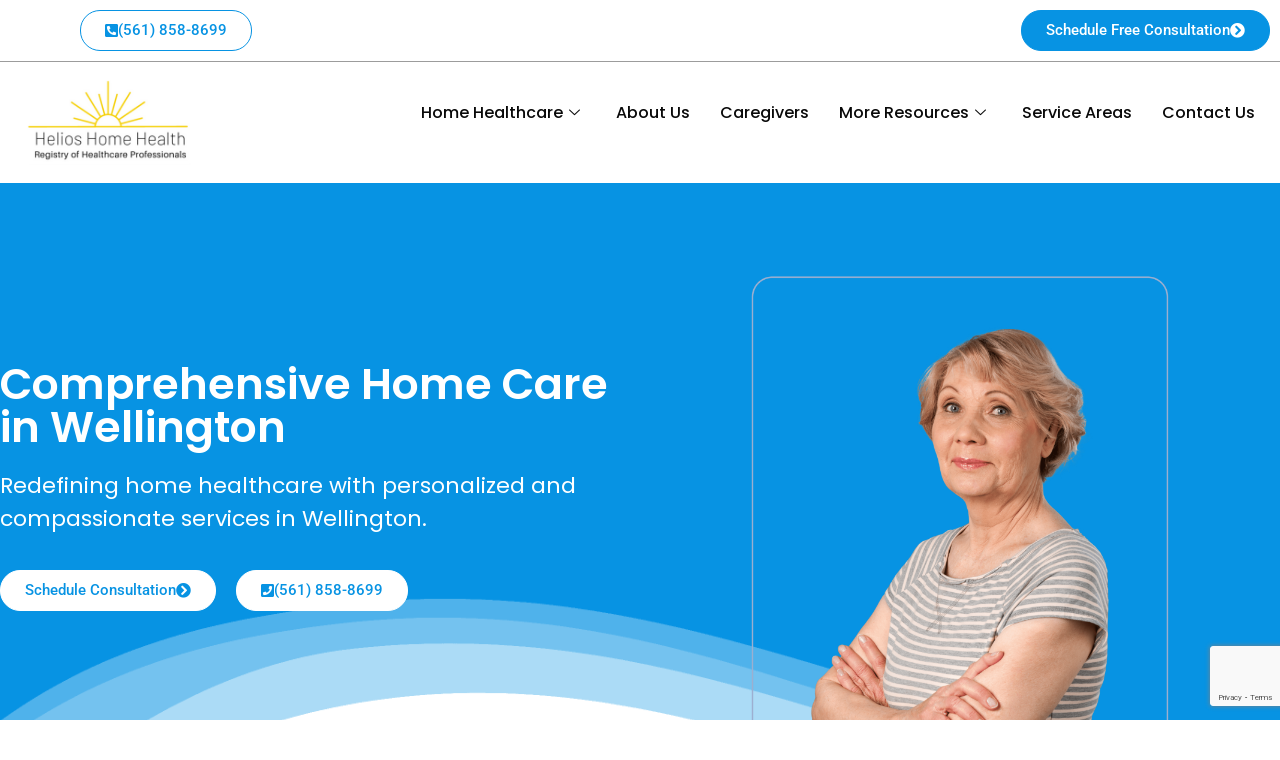

--- FILE ---
content_type: text/html; charset=UTF-8
request_url: https://helioshomehealth.com/home-care-wellington/
body_size: 33498
content:
<!doctype html>
<html lang="en-US">
<head>
	<meta charset="UTF-8">
	<meta name="viewport" content="width=device-width, initial-scale=1">
	<link rel="profile" href="https://gmpg.org/xfn/11">
	<meta name='robots' content='index, follow, max-image-preview:large, max-snippet:-1, max-video-preview:-1' />

	<!-- This site is optimized with the Yoast SEO plugin v26.8 - https://yoast.com/product/yoast-seo-wordpress/ -->
	<title>Best Home Care Services in Wellington | Helios Home Health</title>
	<meta name="description" content="Best home care services in Wellington by Helios Home Health. Professional and personalized care for your loved ones provided by our experienced caregivers. Contact us now." />
	<link rel="canonical" href="https://helioshomehealth.com/home-care-wellington/" />
	<meta property="og:locale" content="en_US" />
	<meta property="og:type" content="article" />
	<meta property="og:title" content="Best Home Care Services in Wellington | Helios Home Health" />
	<meta property="og:description" content="Best home care services in Wellington by Helios Home Health. Professional and personalized care for your loved ones provided by our experienced caregivers. Contact us now." />
	<meta property="og:url" content="https://helioshomehealth.com/home-care-wellington/" />
	<meta property="og:site_name" content="Helios Home Health" />
	<meta property="article:modified_time" content="2025-03-14T14:13:06+00:00" />
	<meta property="og:image" content="https://helioshomehealth.com/wp-content/uploads/2023/07/hero-banner-img-724x1024.png" />
	<meta property="og:image:width" content="724" />
	<meta property="og:image:height" content="1024" />
	<meta property="og:image:type" content="image/png" />
	<meta name="twitter:card" content="summary_large_image" />
	<meta name="twitter:label1" content="Est. reading time" />
	<meta name="twitter:data1" content="31 minutes" />
	<script type="application/ld+json" class="yoast-schema-graph">{"@context":"https://schema.org","@graph":[{"@type":"WebPage","@id":"https://helioshomehealth.com/home-care-wellington/","url":"https://helioshomehealth.com/home-care-wellington/","name":"Best Home Care Services in Wellington | Helios Home Health","isPartOf":{"@id":"https://helioshomehealth.com/#website"},"primaryImageOfPage":{"@id":"https://helioshomehealth.com/home-care-wellington/#primaryimage"},"image":{"@id":"https://helioshomehealth.com/home-care-wellington/#primaryimage"},"thumbnailUrl":"https://helioshomehealth.com/wp-content/uploads/2023/07/hero-banner-img.png","datePublished":"2023-07-12T18:59:40+00:00","dateModified":"2025-03-14T14:13:06+00:00","description":"Best home care services in Wellington by Helios Home Health. Professional and personalized care for your loved ones provided by our experienced caregivers. Contact us now.","breadcrumb":{"@id":"https://helioshomehealth.com/home-care-wellington/#breadcrumb"},"inLanguage":"en-US","potentialAction":[{"@type":"ReadAction","target":["https://helioshomehealth.com/home-care-wellington/"]}]},{"@type":"ImageObject","inLanguage":"en-US","@id":"https://helioshomehealth.com/home-care-wellington/#primaryimage","url":"https://helioshomehealth.com/wp-content/uploads/2023/07/hero-banner-img.png","contentUrl":"https://helioshomehealth.com/wp-content/uploads/2023/07/hero-banner-img.png","width":2828,"height":4000,"caption":"hero-banner-img"},{"@type":"BreadcrumbList","@id":"https://helioshomehealth.com/home-care-wellington/#breadcrumb","itemListElement":[{"@type":"ListItem","position":1,"name":"Home","item":"https://helioshomehealth.com/"},{"@type":"ListItem","position":2,"name":"Home Care in Wellington"}]},{"@type":"WebSite","@id":"https://helioshomehealth.com/#website","url":"https://helioshomehealth.com/","name":"Helios Home Health","description":"Top-rated senior care in South Florida","publisher":{"@id":"https://helioshomehealth.com/#organization"},"potentialAction":[{"@type":"SearchAction","target":{"@type":"EntryPoint","urlTemplate":"https://helioshomehealth.com/?s={search_term_string}"},"query-input":{"@type":"PropertyValueSpecification","valueRequired":true,"valueName":"search_term_string"}}],"inLanguage":"en-US"},{"@type":"Organization","@id":"https://helioshomehealth.com/#organization","name":"Helios Home Health","url":"https://helioshomehealth.com/","logo":{"@type":"ImageObject","inLanguage":"en-US","@id":"https://helioshomehealth.com/#/schema/logo/image/","url":"https://helioshomehealth.com/wp-content/uploads/2023/06/Logo.png","contentUrl":"https://helioshomehealth.com/wp-content/uploads/2023/06/Logo.png","width":430,"height":220,"caption":"Helios Home Health"},"image":{"@id":"https://helioshomehealth.com/#/schema/logo/image/"}}]}</script>
	<!-- / Yoast SEO plugin. -->


<link rel='dns-prefetch' href='//www.googletagmanager.com' />
<link rel="alternate" type="application/rss+xml" title="Helios Home Health &raquo; Feed" href="https://helioshomehealth.com/feed/" />
<link rel="alternate" type="application/rss+xml" title="Helios Home Health &raquo; Comments Feed" href="https://helioshomehealth.com/comments/feed/" />
<link rel="alternate" title="oEmbed (JSON)" type="application/json+oembed" href="https://helioshomehealth.com/wp-json/oembed/1.0/embed?url=https%3A%2F%2Fhelioshomehealth.com%2Fhome-care-wellington%2F" />
<link rel="alternate" title="oEmbed (XML)" type="text/xml+oembed" href="https://helioshomehealth.com/wp-json/oembed/1.0/embed?url=https%3A%2F%2Fhelioshomehealth.com%2Fhome-care-wellington%2F&#038;format=xml" />
<style id='wp-img-auto-sizes-contain-inline-css'>
img:is([sizes=auto i],[sizes^="auto," i]){contain-intrinsic-size:3000px 1500px}
/*# sourceURL=wp-img-auto-sizes-contain-inline-css */
</style>
<style id='wp-emoji-styles-inline-css'>

	img.wp-smiley, img.emoji {
		display: inline !important;
		border: none !important;
		box-shadow: none !important;
		height: 1em !important;
		width: 1em !important;
		margin: 0 0.07em !important;
		vertical-align: -0.1em !important;
		background: none !important;
		padding: 0 !important;
	}
/*# sourceURL=wp-emoji-styles-inline-css */
</style>
<style id='global-styles-inline-css'>
:root{--wp--preset--aspect-ratio--square: 1;--wp--preset--aspect-ratio--4-3: 4/3;--wp--preset--aspect-ratio--3-4: 3/4;--wp--preset--aspect-ratio--3-2: 3/2;--wp--preset--aspect-ratio--2-3: 2/3;--wp--preset--aspect-ratio--16-9: 16/9;--wp--preset--aspect-ratio--9-16: 9/16;--wp--preset--color--black: #000000;--wp--preset--color--cyan-bluish-gray: #abb8c3;--wp--preset--color--white: #ffffff;--wp--preset--color--pale-pink: #f78da7;--wp--preset--color--vivid-red: #cf2e2e;--wp--preset--color--luminous-vivid-orange: #ff6900;--wp--preset--color--luminous-vivid-amber: #fcb900;--wp--preset--color--light-green-cyan: #7bdcb5;--wp--preset--color--vivid-green-cyan: #00d084;--wp--preset--color--pale-cyan-blue: #8ed1fc;--wp--preset--color--vivid-cyan-blue: #0693e3;--wp--preset--color--vivid-purple: #9b51e0;--wp--preset--gradient--vivid-cyan-blue-to-vivid-purple: linear-gradient(135deg,rgb(6,147,227) 0%,rgb(155,81,224) 100%);--wp--preset--gradient--light-green-cyan-to-vivid-green-cyan: linear-gradient(135deg,rgb(122,220,180) 0%,rgb(0,208,130) 100%);--wp--preset--gradient--luminous-vivid-amber-to-luminous-vivid-orange: linear-gradient(135deg,rgb(252,185,0) 0%,rgb(255,105,0) 100%);--wp--preset--gradient--luminous-vivid-orange-to-vivid-red: linear-gradient(135deg,rgb(255,105,0) 0%,rgb(207,46,46) 100%);--wp--preset--gradient--very-light-gray-to-cyan-bluish-gray: linear-gradient(135deg,rgb(238,238,238) 0%,rgb(169,184,195) 100%);--wp--preset--gradient--cool-to-warm-spectrum: linear-gradient(135deg,rgb(74,234,220) 0%,rgb(151,120,209) 20%,rgb(207,42,186) 40%,rgb(238,44,130) 60%,rgb(251,105,98) 80%,rgb(254,248,76) 100%);--wp--preset--gradient--blush-light-purple: linear-gradient(135deg,rgb(255,206,236) 0%,rgb(152,150,240) 100%);--wp--preset--gradient--blush-bordeaux: linear-gradient(135deg,rgb(254,205,165) 0%,rgb(254,45,45) 50%,rgb(107,0,62) 100%);--wp--preset--gradient--luminous-dusk: linear-gradient(135deg,rgb(255,203,112) 0%,rgb(199,81,192) 50%,rgb(65,88,208) 100%);--wp--preset--gradient--pale-ocean: linear-gradient(135deg,rgb(255,245,203) 0%,rgb(182,227,212) 50%,rgb(51,167,181) 100%);--wp--preset--gradient--electric-grass: linear-gradient(135deg,rgb(202,248,128) 0%,rgb(113,206,126) 100%);--wp--preset--gradient--midnight: linear-gradient(135deg,rgb(2,3,129) 0%,rgb(40,116,252) 100%);--wp--preset--font-size--small: 13px;--wp--preset--font-size--medium: 20px;--wp--preset--font-size--large: 36px;--wp--preset--font-size--x-large: 42px;--wp--preset--spacing--20: 0.44rem;--wp--preset--spacing--30: 0.67rem;--wp--preset--spacing--40: 1rem;--wp--preset--spacing--50: 1.5rem;--wp--preset--spacing--60: 2.25rem;--wp--preset--spacing--70: 3.38rem;--wp--preset--spacing--80: 5.06rem;--wp--preset--shadow--natural: 6px 6px 9px rgba(0, 0, 0, 0.2);--wp--preset--shadow--deep: 12px 12px 50px rgba(0, 0, 0, 0.4);--wp--preset--shadow--sharp: 6px 6px 0px rgba(0, 0, 0, 0.2);--wp--preset--shadow--outlined: 6px 6px 0px -3px rgb(255, 255, 255), 6px 6px rgb(0, 0, 0);--wp--preset--shadow--crisp: 6px 6px 0px rgb(0, 0, 0);}:root { --wp--style--global--content-size: 800px;--wp--style--global--wide-size: 1200px; }:where(body) { margin: 0; }.wp-site-blocks > .alignleft { float: left; margin-right: 2em; }.wp-site-blocks > .alignright { float: right; margin-left: 2em; }.wp-site-blocks > .aligncenter { justify-content: center; margin-left: auto; margin-right: auto; }:where(.wp-site-blocks) > * { margin-block-start: 24px; margin-block-end: 0; }:where(.wp-site-blocks) > :first-child { margin-block-start: 0; }:where(.wp-site-blocks) > :last-child { margin-block-end: 0; }:root { --wp--style--block-gap: 24px; }:root :where(.is-layout-flow) > :first-child{margin-block-start: 0;}:root :where(.is-layout-flow) > :last-child{margin-block-end: 0;}:root :where(.is-layout-flow) > *{margin-block-start: 24px;margin-block-end: 0;}:root :where(.is-layout-constrained) > :first-child{margin-block-start: 0;}:root :where(.is-layout-constrained) > :last-child{margin-block-end: 0;}:root :where(.is-layout-constrained) > *{margin-block-start: 24px;margin-block-end: 0;}:root :where(.is-layout-flex){gap: 24px;}:root :where(.is-layout-grid){gap: 24px;}.is-layout-flow > .alignleft{float: left;margin-inline-start: 0;margin-inline-end: 2em;}.is-layout-flow > .alignright{float: right;margin-inline-start: 2em;margin-inline-end: 0;}.is-layout-flow > .aligncenter{margin-left: auto !important;margin-right: auto !important;}.is-layout-constrained > .alignleft{float: left;margin-inline-start: 0;margin-inline-end: 2em;}.is-layout-constrained > .alignright{float: right;margin-inline-start: 2em;margin-inline-end: 0;}.is-layout-constrained > .aligncenter{margin-left: auto !important;margin-right: auto !important;}.is-layout-constrained > :where(:not(.alignleft):not(.alignright):not(.alignfull)){max-width: var(--wp--style--global--content-size);margin-left: auto !important;margin-right: auto !important;}.is-layout-constrained > .alignwide{max-width: var(--wp--style--global--wide-size);}body .is-layout-flex{display: flex;}.is-layout-flex{flex-wrap: wrap;align-items: center;}.is-layout-flex > :is(*, div){margin: 0;}body .is-layout-grid{display: grid;}.is-layout-grid > :is(*, div){margin: 0;}body{padding-top: 0px;padding-right: 0px;padding-bottom: 0px;padding-left: 0px;}a:where(:not(.wp-element-button)){text-decoration: underline;}:root :where(.wp-element-button, .wp-block-button__link){background-color: #32373c;border-width: 0;color: #fff;font-family: inherit;font-size: inherit;font-style: inherit;font-weight: inherit;letter-spacing: inherit;line-height: inherit;padding-top: calc(0.667em + 2px);padding-right: calc(1.333em + 2px);padding-bottom: calc(0.667em + 2px);padding-left: calc(1.333em + 2px);text-decoration: none;text-transform: inherit;}.has-black-color{color: var(--wp--preset--color--black) !important;}.has-cyan-bluish-gray-color{color: var(--wp--preset--color--cyan-bluish-gray) !important;}.has-white-color{color: var(--wp--preset--color--white) !important;}.has-pale-pink-color{color: var(--wp--preset--color--pale-pink) !important;}.has-vivid-red-color{color: var(--wp--preset--color--vivid-red) !important;}.has-luminous-vivid-orange-color{color: var(--wp--preset--color--luminous-vivid-orange) !important;}.has-luminous-vivid-amber-color{color: var(--wp--preset--color--luminous-vivid-amber) !important;}.has-light-green-cyan-color{color: var(--wp--preset--color--light-green-cyan) !important;}.has-vivid-green-cyan-color{color: var(--wp--preset--color--vivid-green-cyan) !important;}.has-pale-cyan-blue-color{color: var(--wp--preset--color--pale-cyan-blue) !important;}.has-vivid-cyan-blue-color{color: var(--wp--preset--color--vivid-cyan-blue) !important;}.has-vivid-purple-color{color: var(--wp--preset--color--vivid-purple) !important;}.has-black-background-color{background-color: var(--wp--preset--color--black) !important;}.has-cyan-bluish-gray-background-color{background-color: var(--wp--preset--color--cyan-bluish-gray) !important;}.has-white-background-color{background-color: var(--wp--preset--color--white) !important;}.has-pale-pink-background-color{background-color: var(--wp--preset--color--pale-pink) !important;}.has-vivid-red-background-color{background-color: var(--wp--preset--color--vivid-red) !important;}.has-luminous-vivid-orange-background-color{background-color: var(--wp--preset--color--luminous-vivid-orange) !important;}.has-luminous-vivid-amber-background-color{background-color: var(--wp--preset--color--luminous-vivid-amber) !important;}.has-light-green-cyan-background-color{background-color: var(--wp--preset--color--light-green-cyan) !important;}.has-vivid-green-cyan-background-color{background-color: var(--wp--preset--color--vivid-green-cyan) !important;}.has-pale-cyan-blue-background-color{background-color: var(--wp--preset--color--pale-cyan-blue) !important;}.has-vivid-cyan-blue-background-color{background-color: var(--wp--preset--color--vivid-cyan-blue) !important;}.has-vivid-purple-background-color{background-color: var(--wp--preset--color--vivid-purple) !important;}.has-black-border-color{border-color: var(--wp--preset--color--black) !important;}.has-cyan-bluish-gray-border-color{border-color: var(--wp--preset--color--cyan-bluish-gray) !important;}.has-white-border-color{border-color: var(--wp--preset--color--white) !important;}.has-pale-pink-border-color{border-color: var(--wp--preset--color--pale-pink) !important;}.has-vivid-red-border-color{border-color: var(--wp--preset--color--vivid-red) !important;}.has-luminous-vivid-orange-border-color{border-color: var(--wp--preset--color--luminous-vivid-orange) !important;}.has-luminous-vivid-amber-border-color{border-color: var(--wp--preset--color--luminous-vivid-amber) !important;}.has-light-green-cyan-border-color{border-color: var(--wp--preset--color--light-green-cyan) !important;}.has-vivid-green-cyan-border-color{border-color: var(--wp--preset--color--vivid-green-cyan) !important;}.has-pale-cyan-blue-border-color{border-color: var(--wp--preset--color--pale-cyan-blue) !important;}.has-vivid-cyan-blue-border-color{border-color: var(--wp--preset--color--vivid-cyan-blue) !important;}.has-vivid-purple-border-color{border-color: var(--wp--preset--color--vivid-purple) !important;}.has-vivid-cyan-blue-to-vivid-purple-gradient-background{background: var(--wp--preset--gradient--vivid-cyan-blue-to-vivid-purple) !important;}.has-light-green-cyan-to-vivid-green-cyan-gradient-background{background: var(--wp--preset--gradient--light-green-cyan-to-vivid-green-cyan) !important;}.has-luminous-vivid-amber-to-luminous-vivid-orange-gradient-background{background: var(--wp--preset--gradient--luminous-vivid-amber-to-luminous-vivid-orange) !important;}.has-luminous-vivid-orange-to-vivid-red-gradient-background{background: var(--wp--preset--gradient--luminous-vivid-orange-to-vivid-red) !important;}.has-very-light-gray-to-cyan-bluish-gray-gradient-background{background: var(--wp--preset--gradient--very-light-gray-to-cyan-bluish-gray) !important;}.has-cool-to-warm-spectrum-gradient-background{background: var(--wp--preset--gradient--cool-to-warm-spectrum) !important;}.has-blush-light-purple-gradient-background{background: var(--wp--preset--gradient--blush-light-purple) !important;}.has-blush-bordeaux-gradient-background{background: var(--wp--preset--gradient--blush-bordeaux) !important;}.has-luminous-dusk-gradient-background{background: var(--wp--preset--gradient--luminous-dusk) !important;}.has-pale-ocean-gradient-background{background: var(--wp--preset--gradient--pale-ocean) !important;}.has-electric-grass-gradient-background{background: var(--wp--preset--gradient--electric-grass) !important;}.has-midnight-gradient-background{background: var(--wp--preset--gradient--midnight) !important;}.has-small-font-size{font-size: var(--wp--preset--font-size--small) !important;}.has-medium-font-size{font-size: var(--wp--preset--font-size--medium) !important;}.has-large-font-size{font-size: var(--wp--preset--font-size--large) !important;}.has-x-large-font-size{font-size: var(--wp--preset--font-size--x-large) !important;}
:root :where(.wp-block-pullquote){font-size: 1.5em;line-height: 1.6;}
/*# sourceURL=global-styles-inline-css */
</style>
<link rel='stylesheet' id='css/e2pdf.frontend.global-css' href='https://helioshomehealth.com/wp-content/plugins/e2pdf/css/e2pdf.frontend.global.css?ver=1.28.14' media='all' />
<link rel='stylesheet' id='pafe-extension-style-css' href='https://helioshomehealth.com/wp-content/plugins/piotnet-addons-for-elementor-pro/assets/css/minify/extension.min.css?ver=7.1.68' media='all' />
<link rel='stylesheet' id='pafe-font-awesome-5-css' href='https://helioshomehealth.com/wp-content/plugins/piotnet-addons-for-elementor-pro/assets/css/minify/font-awesome-5.min.css?ver=7.1.68' media='all' />
<link rel='stylesheet' id='pafe-woocommerce-sales-funnels-style-css' href='https://helioshomehealth.com/wp-content/plugins/piotnet-addons-for-elementor-pro/assets/css/minify/woocommerce-sales-funnels.min.css?ver=7.1.68' media='all' />
<link rel='stylesheet' id='hello-elementor-css' href='https://helioshomehealth.com/wp-content/themes/hello-elementor/assets/css/reset.css?ver=3.4.5' media='all' />
<link rel='stylesheet' id='hello-elementor-theme-style-css' href='https://helioshomehealth.com/wp-content/themes/hello-elementor/assets/css/theme.css?ver=3.4.5' media='all' />
<link rel='stylesheet' id='hello-elementor-header-footer-css' href='https://helioshomehealth.com/wp-content/themes/hello-elementor/assets/css/header-footer.css?ver=3.4.5' media='all' />
<link rel='stylesheet' id='elementor-frontend-css' href='https://helioshomehealth.com/wp-content/plugins/elementor/assets/css/frontend.min.css?ver=3.34.2' media='all' />
<link rel='stylesheet' id='elementor-post-4-css' href='https://helioshomehealth.com/wp-content/uploads/elementor/css/post-4.css?ver=1768926191' media='all' />
<link rel='stylesheet' id='e-sticky-css' href='https://helioshomehealth.com/wp-content/plugins/elementor-pro/assets/css/modules/sticky.min.css?ver=3.34.0' media='all' />
<link rel='stylesheet' id='widget-image-css' href='https://helioshomehealth.com/wp-content/plugins/elementor/assets/css/widget-image.min.css?ver=3.34.2' media='all' />
<link rel='stylesheet' id='widget-social-icons-css' href='https://helioshomehealth.com/wp-content/plugins/elementor/assets/css/widget-social-icons.min.css?ver=3.34.2' media='all' />
<link rel='stylesheet' id='e-apple-webkit-css' href='https://helioshomehealth.com/wp-content/plugins/elementor/assets/css/conditionals/apple-webkit.min.css?ver=3.34.2' media='all' />
<link rel='stylesheet' id='widget-heading-css' href='https://helioshomehealth.com/wp-content/plugins/elementor/assets/css/widget-heading.min.css?ver=3.34.2' media='all' />
<link rel='stylesheet' id='widget-icon-list-css' href='https://helioshomehealth.com/wp-content/plugins/elementor/assets/css/widget-icon-list.min.css?ver=3.34.2' media='all' />
<link rel='stylesheet' id='elementor-icons-css' href='https://helioshomehealth.com/wp-content/plugins/elementor/assets/lib/eicons/css/elementor-icons.min.css?ver=5.46.0' media='all' />
<link rel='stylesheet' id='e-motion-fx-css' href='https://helioshomehealth.com/wp-content/plugins/elementor-pro/assets/css/modules/motion-fx.min.css?ver=3.34.0' media='all' />
<link rel='stylesheet' id='e-animation-grow-css' href='https://helioshomehealth.com/wp-content/plugins/elementor/assets/lib/animations/styles/e-animation-grow.min.css?ver=3.34.2' media='all' />
<link rel='stylesheet' id='widget-divider-css' href='https://helioshomehealth.com/wp-content/plugins/elementor/assets/css/widget-divider.min.css?ver=3.34.2' media='all' />
<link rel='stylesheet' id='e-shapes-css' href='https://helioshomehealth.com/wp-content/plugins/elementor/assets/css/conditionals/shapes.min.css?ver=3.34.2' media='all' />
<link rel='stylesheet' id='e-animation-fadeInLeft-css' href='https://helioshomehealth.com/wp-content/plugins/elementor/assets/lib/animations/styles/fadeInLeft.min.css?ver=3.34.2' media='all' />
<link rel='stylesheet' id='pafe-form-builder-style-css' href='https://helioshomehealth.com/wp-content/plugins/piotnet-addons-for-elementor-pro/assets/css/minify/form-builder.min.css?ver=7.1.68' media='all' />
<link rel='stylesheet' id='e-animation-fadeInRight-css' href='https://helioshomehealth.com/wp-content/plugins/elementor/assets/lib/animations/styles/fadeInRight.min.css?ver=3.34.2' media='all' />
<link rel='stylesheet' id='elementor-post-1210-css' href='https://helioshomehealth.com/wp-content/uploads/elementor/css/post-1210.css?ver=1768927902' media='all' />
<link rel='stylesheet' id='elementor-post-13-css' href='https://helioshomehealth.com/wp-content/uploads/elementor/css/post-13.css?ver=1768926192' media='all' />
<link rel='stylesheet' id='elementor-post-39-css' href='https://helioshomehealth.com/wp-content/uploads/elementor/css/post-39.css?ver=1768926192' media='all' />
<link rel='stylesheet' id='ekit-widget-styles-css' href='https://helioshomehealth.com/wp-content/plugins/elementskit-lite/widgets/init/assets/css/widget-styles.css?ver=3.7.8' media='all' />
<link rel='stylesheet' id='ekit-responsive-css' href='https://helioshomehealth.com/wp-content/plugins/elementskit-lite/widgets/init/assets/css/responsive.css?ver=3.7.8' media='all' />
<link rel='stylesheet' id='eael-general-css' href='https://helioshomehealth.com/wp-content/plugins/essential-addons-for-elementor-lite/assets/front-end/css/view/general.min.css?ver=6.5.8' media='all' />
<link rel='stylesheet' id='elementor-gf-local-roboto-css' href='https://helioshomehealth.com/wp-content/uploads/elementor/google-fonts/css/roboto.css?ver=1742228642' media='all' />
<link rel='stylesheet' id='elementor-gf-local-robotoslab-css' href='https://helioshomehealth.com/wp-content/uploads/elementor/google-fonts/css/robotoslab.css?ver=1742228647' media='all' />
<link rel='stylesheet' id='elementor-gf-local-poppins-css' href='https://helioshomehealth.com/wp-content/uploads/elementor/google-fonts/css/poppins.css?ver=1742228650' media='all' />
<link rel='stylesheet' id='elementor-gf-local-leaguespartan-css' href='https://helioshomehealth.com/wp-content/uploads/elementor/google-fonts/css/leaguespartan.css?ver=1742228653' media='all' />
<link rel='stylesheet' id='elementor-icons-shared-0-css' href='https://helioshomehealth.com/wp-content/plugins/elementor/assets/lib/font-awesome/css/fontawesome.min.css?ver=5.15.3' media='all' />
<link rel='stylesheet' id='elementor-icons-fa-solid-css' href='https://helioshomehealth.com/wp-content/plugins/elementor/assets/lib/font-awesome/css/solid.min.css?ver=5.15.3' media='all' />
<link rel='stylesheet' id='elementor-icons-ekiticons-css' href='https://helioshomehealth.com/wp-content/plugins/elementskit-lite/modules/elementskit-icon-pack/assets/css/ekiticons.css?ver=3.7.8' media='all' />
<link rel='stylesheet' id='elementor-icons-fa-brands-css' href='https://helioshomehealth.com/wp-content/plugins/elementor/assets/lib/font-awesome/css/brands.min.css?ver=5.15.3' media='all' />
<script src="https://helioshomehealth.com/wp-includes/js/jquery/jquery.min.js?ver=3.7.1" id="jquery-core-js"></script>
<script src="https://helioshomehealth.com/wp-includes/js/jquery/jquery-migrate.min.js?ver=3.4.1" id="jquery-migrate-js"></script>
<script src="https://helioshomehealth.com/wp-content/plugins/e2pdf/js/e2pdf.frontend.js?ver=1.28.14" id="js/e2pdf.frontend-js"></script>
<script src="https://helioshomehealth.com/wp-content/plugins/piotnet-addons-for-elementor-pro/assets/js/minify/extension.min.js?ver=7.1.68" id="pafe-extension-js"></script>
<script src="https://helioshomehealth.com/wp-content/plugins/piotnet-addons-for-elementor-pro/assets/js/minify/woocommerce-sales-funnels.min.js?ver=7.1.68" id="pafe-woocommerce-sales-funnels-script-js"></script>
<script src="https://helioshomehealth.com/wp-content/plugins/piotnet-addons-for-elementor-pro/assets/js/minify/form-builder.min.js?ver=7.1.68" id="pafe-form-builder-js"></script>

<!-- Google tag (gtag.js) snippet added by Site Kit -->
<!-- Google Analytics snippet added by Site Kit -->
<script src="https://www.googletagmanager.com/gtag/js?id=GT-PHGJ75SG" id="google_gtagjs-js" async></script>
<script id="google_gtagjs-js-after">
window.dataLayer = window.dataLayer || [];function gtag(){dataLayer.push(arguments);}
gtag("set","linker",{"domains":["helioshomehealth.com"]});
gtag("js", new Date());
gtag("set", "developer_id.dZTNiMT", true);
gtag("config", "GT-PHGJ75SG");
 window._googlesitekit = window._googlesitekit || {}; window._googlesitekit.throttledEvents = []; window._googlesitekit.gtagEvent = (name, data) => { var key = JSON.stringify( { name, data } ); if ( !! window._googlesitekit.throttledEvents[ key ] ) { return; } window._googlesitekit.throttledEvents[ key ] = true; setTimeout( () => { delete window._googlesitekit.throttledEvents[ key ]; }, 5 ); gtag( "event", name, { ...data, event_source: "site-kit" } ); }; 
//# sourceURL=google_gtagjs-js-after
</script>
<link rel="https://api.w.org/" href="https://helioshomehealth.com/wp-json/" /><link rel="alternate" title="JSON" type="application/json" href="https://helioshomehealth.com/wp-json/wp/v2/pages/1210" /><link rel="EditURI" type="application/rsd+xml" title="RSD" href="https://helioshomehealth.com/xmlrpc.php?rsd" />
<meta name="generator" content="WordPress 6.9" />
<link rel='shortlink' href='https://helioshomehealth.com/?p=1210' />
<!-- start Simple Custom CSS and JS -->
<script>
document.addEventListener('gform/postRender', (event) => {
    const form = gform.utils.getNode(`#gform_${event.detail.formId}`, document, true);
    const inputs = Array.from(gform.utils.getNodes('.gf_readonly input', false, form, true));
 
    inputs.forEach(input => {
        input.readOnly = true;
    });
});</script>
<!-- end Simple Custom CSS and JS -->
<!-- start Simple Custom CSS and JS -->
<script>
/* Default comment here */ 

jQuery(document).ready(function(){

setTimeout(function(){

     //var tag_new = jQuery("template").eq(38).attr("id");
     var tag_new = jQuery("template").last().attr("id");
     console.log(tag_new);

     //alert(tag_new);
     jQuery("#" + tag_new).css("display", "none");
     jQuery("#" + tag_new).next().next().css("display", "none");
}, 100);

});
</script>
<!-- end Simple Custom CSS and JS -->
<meta name="generator" content="Site Kit by Google 1.170.0" /><!-- Google Tag Manager -->
<script>(function(w,d,s,l,i){w[l]=w[l]||[];w[l].push({'gtm.start':
new Date().getTime(),event:'gtm.js'});var f=d.getElementsByTagName(s)[0],
j=d.createElement(s),dl=l!='dataLayer'?'&l='+l:'';j.async=true;j.src=
'https://www.googletagmanager.com/gtm.js?id='+i+dl;f.parentNode.insertBefore(j,f);
})(window,document,'script','dataLayer','GTM-NJVSRQRB');</script>
<!-- End Google Tag Manager --><meta name="generator" content="Elementor 3.34.2; features: additional_custom_breakpoints; settings: css_print_method-external, google_font-enabled, font_display-swap">
			<style>
				.e-con.e-parent:nth-of-type(n+4):not(.e-lazyloaded):not(.e-no-lazyload),
				.e-con.e-parent:nth-of-type(n+4):not(.e-lazyloaded):not(.e-no-lazyload) * {
					background-image: none !important;
				}
				@media screen and (max-height: 1024px) {
					.e-con.e-parent:nth-of-type(n+3):not(.e-lazyloaded):not(.e-no-lazyload),
					.e-con.e-parent:nth-of-type(n+3):not(.e-lazyloaded):not(.e-no-lazyload) * {
						background-image: none !important;
					}
				}
				@media screen and (max-height: 640px) {
					.e-con.e-parent:nth-of-type(n+2):not(.e-lazyloaded):not(.e-no-lazyload),
					.e-con.e-parent:nth-of-type(n+2):not(.e-lazyloaded):not(.e-no-lazyload) * {
						background-image: none !important;
					}
				}
			</style>
			<script id='nitro-telemetry-meta' nitro-exclude>window.NPTelemetryMetadata={missReason: (!window.NITROPACK_STATE ? 'cache not found' : 'hit'),pageType: 'page',isEligibleForOptimization: true,}</script><script id='nitro-generic' nitro-exclude>(()=>{window.NitroPack=window.NitroPack||{coreVersion:"na",isCounted:!1};let e=document.createElement("script");if(e.src="https://nitroscripts.com/ogAdYQoUEgLFeWSlVlrYbMmaHyDUQkkY",e.async=!0,e.id="nitro-script",document.head.appendChild(e),!window.NitroPack.isCounted){window.NitroPack.isCounted=!0;let t=()=>{navigator.sendBeacon("https://to.getnitropack.com/p",JSON.stringify({siteId:"ogAdYQoUEgLFeWSlVlrYbMmaHyDUQkkY",url:window.location.href,isOptimized:!!window.IS_NITROPACK,coreVersion:"na",missReason:window.NPTelemetryMetadata?.missReason||"",pageType:window.NPTelemetryMetadata?.pageType||"",isEligibleForOptimization:!!window.NPTelemetryMetadata?.isEligibleForOptimization}))};(()=>{let e=()=>new Promise(e=>{"complete"===document.readyState?e():window.addEventListener("load",e)}),i=()=>new Promise(e=>{document.prerendering?document.addEventListener("prerenderingchange",e,{once:!0}):e()}),a=async()=>{await i(),await e(),t()};a()})(),window.addEventListener("pageshow",e=>{if(e.persisted){let i=document.prerendering||self.performance?.getEntriesByType?.("navigation")[0]?.activationStart>0;"visible"!==document.visibilityState||i||t()}})}})();</script>
<!-- Google Tag Manager snippet added by Site Kit -->
<script>
			( function( w, d, s, l, i ) {
				w[l] = w[l] || [];
				w[l].push( {'gtm.start': new Date().getTime(), event: 'gtm.js'} );
				var f = d.getElementsByTagName( s )[0],
					j = d.createElement( s ), dl = l != 'dataLayer' ? '&l=' + l : '';
				j.async = true;
				j.src = 'https://www.googletagmanager.com/gtm.js?id=' + i + dl;
				f.parentNode.insertBefore( j, f );
			} )( window, document, 'script', 'dataLayer', 'GTM-PM658RQS' );
			
</script>

<!-- End Google Tag Manager snippet added by Site Kit -->
<link rel="icon" href="https://helioshomehealth.com/wp-content/uploads/2023/06/Fav-150x150.webp" sizes="32x32" />
<link rel="icon" href="https://helioshomehealth.com/wp-content/uploads/2023/06/Fav-300x300.webp" sizes="192x192" />
<link rel="apple-touch-icon" href="https://helioshomehealth.com/wp-content/uploads/2023/06/Fav-300x300.webp" />
<meta name="msapplication-TileImage" content="https://helioshomehealth.com/wp-content/uploads/2023/06/Fav-300x300.webp" />
<style>@media (max-width:766px) { .pafe-sticky-header-fixed-start-on-mobile { position: fixed !important; top: 0; width: 100%; z-index: 99; } } @media (min-width:767px) and (max-width:1023px) { .pafe-sticky-header-fixed-start-on-tablet { position: fixed !important; top: 0; width: 100%; z-index: 99; } } @media (min-width:1024px) { .pafe-sticky-header-fixed-start-on-desktop { position: fixed !important; top: 0; width: 100%; z-index: 99; } }</style><style>.pswp.pafe-lightbox-modal {display: none;}</style>		<style id="wp-custom-css">
			/*Gravity Form - Client Intake Form*/

.head-title {
    font-size: 20px;
    font-family: 'Montserrat';
    font-weight: 600;
    padding: 10px;
    background-color: #e3e3e1;
    text-align: center;
}

.gform_required_legend {
    display: none;
}

#input_1_18, input#input_4_6 {
    width: fit-content;
}

span.gfield_required.gfield_required_asterisk {
    font-size: 20px;
    margin-left: 5px;
}



label.gfield_label.gform-field-label {
    display: inline-block;
    
}

.title-w-line {
		font-family: 'Montserrat';
    text-decoration: underline;
    font-weight: bold;
    font-size: 16px;
}

.title-wo-line {
		font-family: 'Montserrat';
    text-decoration: none;
    font-weight: bold;
    font-size: 16px;
}

textarea#input_1_38 {
    border: 1px solid;
    resize: none;
}

#field_2_38 {
    background: #e3e3e3;
    padding: 20px;
}
#field_16_20 label.gfield_label,
#field_16_24 label.gfield_label,
#field_16_40 label.gfield_label,
#field_16_21 label.gfield_label,
#field_16_23 label.gfield_label,
#field_16_27 label.gfield_label,
#field_16_28 label.gfield_label,
#field_16_29 label.gfield_label,
#field_16_32 label.gfield_label,
#field_16_33 label.gfield_label,
#field_16_34 label.gfield_label,
#field_16_35 label.gfield_label{padding-top:10px;color:#0793E3;!important}

#field_16_59 label.gfield_label{padding-top:10px;!important}

#input_16_42 {background-color: #FDFD96;}		</style>
						<style type="text/css" id="c4wp-checkout-css">
					.woocommerce-checkout .c4wp_captcha_field {
						margin-bottom: 10px;
						margin-top: 15px;
						position: relative;
						display: inline-block;
					}
				</style>
								<style type="text/css" id="c4wp-v3-lp-form-css">
					.login #login, .login #lostpasswordform {
						min-width: 350px !important;
					}
					.wpforms-field-c4wp iframe {
						width: 100% !important;
					}
				</style>
							<style type="text/css" id="c4wp-v3-lp-form-css">
				.login #login, .login #lostpasswordform {
					min-width: 350px !important;
				}
				.wpforms-field-c4wp iframe {
					width: 100% !important;
				}
			</style>
			</head>
<body class="wp-singular page-template-default page page-id-1210 wp-custom-logo wp-embed-responsive wp-theme-hello-elementor hello-elementor-default elementor-default elementor-kit-4 elementor-page elementor-page-1210">

		<!-- Google Tag Manager (noscript) snippet added by Site Kit -->
		<noscript>
			<iframe src="https://www.googletagmanager.com/ns.html?id=GTM-PM658RQS" height="0" width="0" style="display:none;visibility:hidden"></iframe>
		</noscript>
		<!-- End Google Tag Manager (noscript) snippet added by Site Kit -->
		<!-- Google Tag Manager (noscript) -->
<noscript><iframe src="https://www.googletagmanager.com/ns.html?id=GTM-NJVSRQRB"
height="0" width="0" style="display:none;visibility:hidden"></iframe></noscript>
<!-- End Google Tag Manager (noscript) -->
<a class="skip-link screen-reader-text" href="#content">Skip to content</a>

		<header data-elementor-type="header" data-elementor-id="13" class="elementor elementor-13 elementor-location-header" data-elementor-post-type="elementor_library">
					<section class="elementor-section elementor-top-section elementor-element elementor-element-5f934ae elementor-section-content-middle elementor-hidden-mobile elementor-section-boxed elementor-section-height-default elementor-section-height-default" data-id="5f934ae" data-element_type="section" data-settings="{&quot;background_background&quot;:&quot;classic&quot;,&quot;sticky&quot;:&quot;top&quot;,&quot;sticky_on&quot;:[&quot;desktop&quot;,&quot;tablet&quot;,&quot;mobile&quot;],&quot;sticky_offset&quot;:0,&quot;sticky_effects_offset&quot;:0,&quot;sticky_anchor_link_offset&quot;:0}">
						<div class="elementor-container elementor-column-gap-default">
					<div class="elementor-column elementor-col-50 elementor-top-column elementor-element elementor-element-91090e9" data-id="91090e9" data-element_type="column">
			<div class="elementor-widget-wrap elementor-element-populated">
						<div class="elementor-element elementor-element-40ab1b1 elementor-widget-mobile__width-auto elementor-widget elementor-widget-button" data-id="40ab1b1" data-element_type="widget" data-widget_type="button.default">
				<div class="elementor-widget-container">
									<div class="elementor-button-wrapper">
					<a class="elementor-button elementor-button-link elementor-size-sm" href="tel:+15618588699">
						<span class="elementor-button-content-wrapper">
						<span class="elementor-button-icon">
				<i aria-hidden="true" class="fas fa-phone-square-alt"></i>			</span>
									<span class="elementor-button-text">(561) 858-8699</span>
					</span>
					</a>
				</div>
								</div>
				</div>
					</div>
		</div>
				<div class="elementor-column elementor-col-50 elementor-top-column elementor-element elementor-element-1b40159" data-id="1b40159" data-element_type="column">
			<div class="elementor-widget-wrap elementor-element-populated">
						<div class="elementor-element elementor-element-1c00751 elementor-align-right elementor-widget__width-auto elementor-widget elementor-widget-button" data-id="1c00751" data-element_type="widget" data-widget_type="button.default">
				<div class="elementor-widget-container">
									<div class="elementor-button-wrapper">
					<a class="elementor-button elementor-button-link elementor-size-sm" href="https://helioshomehealth.com/contact-us/">
						<span class="elementor-button-content-wrapper">
						<span class="elementor-button-icon">
				<i aria-hidden="true" class="fas fa-chevron-circle-right"></i>			</span>
									<span class="elementor-button-text">Schedule Free Consultation</span>
					</span>
					</a>
				</div>
								</div>
				</div>
					</div>
		</div>
					</div>
		</section>
				<section class="elementor-section elementor-top-section elementor-element elementor-element-8316160 elementor-section-content-middle elementor-section-boxed elementor-section-height-default elementor-section-height-default" data-id="8316160" data-element_type="section" data-settings="{&quot;background_background&quot;:&quot;classic&quot;,&quot;sticky&quot;:&quot;top&quot;,&quot;sticky_offset&quot;:60,&quot;sticky_offset_mobile&quot;:80,&quot;sticky_on&quot;:[&quot;desktop&quot;,&quot;tablet&quot;],&quot;sticky_effects_offset&quot;:0,&quot;sticky_anchor_link_offset&quot;:0}">
						<div class="elementor-container elementor-column-gap-default">
					<div class="elementor-column elementor-col-50 elementor-top-column elementor-element elementor-element-8b5ad9c" data-id="8b5ad9c" data-element_type="column">
			<div class="elementor-widget-wrap elementor-element-populated">
						<div class="elementor-element elementor-element-72c340f elementor-widget elementor-widget-theme-site-logo elementor-widget-image" data-id="72c340f" data-element_type="widget" data-widget_type="theme-site-logo.default">
				<div class="elementor-widget-container">
											<a href="https://helioshomehealth.com">
			<img fetchpriority="high" width="430" height="220" src="https://helioshomehealth.com/wp-content/uploads/2023/06/Logo.png" class="attachment-full size-full wp-image-18" alt="logo" srcset="https://helioshomehealth.com/wp-content/uploads/2023/06/Logo.png 430w, https://helioshomehealth.com/wp-content/uploads/2023/06/Logo-300x153.png 300w" sizes="(max-width: 430px) 100vw, 430px" />				</a>
											</div>
				</div>
					</div>
		</div>
				<div class="elementor-column elementor-col-50 elementor-top-column elementor-element elementor-element-821044a" data-id="821044a" data-element_type="column">
			<div class="elementor-widget-wrap elementor-element-populated">
						<div class="elementor-element elementor-element-090037c elementor-hidden-tablet elementor-hidden-mobile elementor-widget elementor-widget-ekit-nav-menu" data-id="090037c" data-element_type="widget" data-widget_type="ekit-nav-menu.default">
				<div class="elementor-widget-container">
							<nav class="ekit-wid-con ekit_menu_responsive_tablet" 
			data-hamburger-icon="" 
			data-hamburger-icon-type="icon" 
			data-responsive-breakpoint="1024">
			            <button class="elementskit-menu-hamburger elementskit-menu-toggler"  type="button" aria-label="hamburger-icon">
                                    <span class="elementskit-menu-hamburger-icon"></span><span class="elementskit-menu-hamburger-icon"></span><span class="elementskit-menu-hamburger-icon"></span>
                            </button>
            <div id="ekit-megamenu-main-menu" class="elementskit-menu-container elementskit-menu-offcanvas-elements elementskit-navbar-nav-default ekit-nav-menu-one-page-no ekit-nav-dropdown-click"><ul id="menu-main-menu" class="elementskit-navbar-nav elementskit-menu-po-right submenu-click-on-icon"><li id="menu-item-23" class="menu-item menu-item-type-custom menu-item-object-custom menu-item-23 nav-item elementskit-dropdown-has top_position elementskit-dropdown-menu-custom_width elementskit-megamenu-has elementskit-mobile-builder-content" data-vertical-menu=1000px><a href="#" class="ekit-menu-nav-link">Home Healthcare<i aria-hidden="true" class="icon icon-down-arrow1 elementskit-submenu-indicator"></i></a><div class="elementskit-megamenu-panel">		<div data-elementor-type="wp-post" data-elementor-id="58" class="elementor elementor-58" data-elementor-post-type="elementskit_content">
						<section class="elementor-section elementor-top-section elementor-element elementor-element-dbb678b elementor-section-boxed elementor-section-height-default elementor-section-height-default" data-id="dbb678b" data-element_type="section" data-settings="{&quot;background_background&quot;:&quot;classic&quot;}">
						<div class="elementor-container elementor-column-gap-default">
					<div class="elementor-column elementor-col-20 elementor-top-column elementor-element elementor-element-451ed23" data-id="451ed23" data-element_type="column">
			<div class="elementor-widget-wrap elementor-element-populated">
						<div class="elementor-element elementor-element-a9d1e06 elementor-widget elementor-widget-heading" data-id="a9d1e06" data-element_type="widget" data-widget_type="heading.default">
				<div class="elementor-widget-container">
					<h2 class="elementor-heading-title elementor-size-default">Skilled Nursing Care</h2>				</div>
				</div>
				<div class="elementor-element elementor-element-75d1fb3 elementor-widget elementor-widget-image" data-id="75d1fb3" data-element_type="widget" data-widget_type="image.default">
				<div class="elementor-widget-container">
															<img width="390" height="390" src="https://helioshomehealth.com/wp-content/uploads/2023/06/nursing-care.webp" class="attachment-full size-full wp-image-59" alt="" srcset="https://helioshomehealth.com/wp-content/uploads/2023/06/nursing-care.webp 390w, https://helioshomehealth.com/wp-content/uploads/2023/06/nursing-care-300x300.webp 300w, https://helioshomehealth.com/wp-content/uploads/2023/06/nursing-care-150x150.webp 150w" sizes="(max-width: 390px) 100vw, 390px" />															</div>
				</div>
				<div class="elementor-element elementor-element-beca60c elementor-widget elementor-widget-text-editor" data-id="beca60c" data-element_type="widget" data-widget_type="text-editor.default">
				<div class="elementor-widget-container">
									<p>Our skilled nursing care services are provided&#8230;</p>								</div>
				</div>
				<div class="elementor-element elementor-element-00e98d9 elementor-widget elementor-widget-button" data-id="00e98d9" data-element_type="widget" data-widget_type="button.default">
				<div class="elementor-widget-container">
									<div class="elementor-button-wrapper">
					<a class="elementor-button elementor-button-link elementor-size-sm elementor-animation-grow" href="https://helioshomehealth.com/skilled-nursing-care/">
						<span class="elementor-button-content-wrapper">
									<span class="elementor-button-text">Read more</span>
					</span>
					</a>
				</div>
								</div>
				</div>
					</div>
		</div>
				<div class="elementor-column elementor-col-20 elementor-top-column elementor-element elementor-element-17ef355" data-id="17ef355" data-element_type="column">
			<div class="elementor-widget-wrap elementor-element-populated">
						<div class="elementor-element elementor-element-d1a5318 elementor-widget elementor-widget-heading" data-id="d1a5318" data-element_type="widget" data-widget_type="heading.default">
				<div class="elementor-widget-container">
					<h2 class="elementor-heading-title elementor-size-default">Memory Care</h2>				</div>
				</div>
				<div class="elementor-element elementor-element-260177c elementor-widget elementor-widget-image" data-id="260177c" data-element_type="widget" data-widget_type="image.default">
				<div class="elementor-widget-container">
															<img width="390" height="390" src="https://helioshomehealth.com/wp-content/uploads/2023/06/memory-care.webp" class="attachment-full size-full wp-image-103" alt="" srcset="https://helioshomehealth.com/wp-content/uploads/2023/06/memory-care.webp 390w, https://helioshomehealth.com/wp-content/uploads/2023/06/memory-care-300x300.webp 300w, https://helioshomehealth.com/wp-content/uploads/2023/06/memory-care-150x150.webp 150w" sizes="(max-width: 390px) 100vw, 390px" />															</div>
				</div>
				<div class="elementor-element elementor-element-e939e43 elementor-widget elementor-widget-text-editor" data-id="e939e43" data-element_type="widget" data-widget_type="text-editor.default">
				<div class="elementor-widget-container">
									<p>Our memory care services are&#8230;</p>								</div>
				</div>
				<div class="elementor-element elementor-element-002c179 elementor-widget elementor-widget-button" data-id="002c179" data-element_type="widget" data-widget_type="button.default">
				<div class="elementor-widget-container">
									<div class="elementor-button-wrapper">
					<a class="elementor-button elementor-button-link elementor-size-sm elementor-animation-grow" href="https://helioshomehealth.com/memory-care/">
						<span class="elementor-button-content-wrapper">
									<span class="elementor-button-text">Read more</span>
					</span>
					</a>
				</div>
								</div>
				</div>
					</div>
		</div>
				<div class="elementor-column elementor-col-20 elementor-top-column elementor-element elementor-element-0824f5c" data-id="0824f5c" data-element_type="column">
			<div class="elementor-widget-wrap elementor-element-populated">
						<div class="elementor-element elementor-element-a8143f4 elementor-widget elementor-widget-heading" data-id="a8143f4" data-element_type="widget" data-widget_type="heading.default">
				<div class="elementor-widget-container">
					<h2 class="elementor-heading-title elementor-size-default">Managed Care</h2>				</div>
				</div>
				<div class="elementor-element elementor-element-f682daa elementor-widget elementor-widget-image" data-id="f682daa" data-element_type="widget" data-widget_type="image.default">
				<div class="elementor-widget-container">
															<img loading="lazy" width="390" height="390" src="https://helioshomehealth.com/wp-content/uploads/2023/06/managed-care.webp" class="attachment-full size-full wp-image-102" alt="" srcset="https://helioshomehealth.com/wp-content/uploads/2023/06/managed-care.webp 390w, https://helioshomehealth.com/wp-content/uploads/2023/06/managed-care-300x300.webp 300w, https://helioshomehealth.com/wp-content/uploads/2023/06/managed-care-150x150.webp 150w" sizes="(max-width: 390px) 100vw, 390px" />															</div>
				</div>
				<div class="elementor-element elementor-element-492a6e2 elementor-widget elementor-widget-text-editor" data-id="492a6e2" data-element_type="widget" data-widget_type="text-editor.default">
				<div class="elementor-widget-container">
									<p>Our managed care services provide a&#8230;.</p>								</div>
				</div>
				<div class="elementor-element elementor-element-2fdb132 elementor-widget elementor-widget-button" data-id="2fdb132" data-element_type="widget" data-widget_type="button.default">
				<div class="elementor-widget-container">
									<div class="elementor-button-wrapper">
					<a class="elementor-button elementor-button-link elementor-size-sm elementor-animation-grow" href="https://helioshomehealth.com/managed-care/">
						<span class="elementor-button-content-wrapper">
									<span class="elementor-button-text">Read more</span>
					</span>
					</a>
				</div>
								</div>
				</div>
					</div>
		</div>
				<div class="elementor-column elementor-col-20 elementor-top-column elementor-element elementor-element-df04b3e" data-id="df04b3e" data-element_type="column">
			<div class="elementor-widget-wrap elementor-element-populated">
						<div class="elementor-element elementor-element-1f72912 elementor-widget elementor-widget-heading" data-id="1f72912" data-element_type="widget" data-widget_type="heading.default">
				<div class="elementor-widget-container">
					<h2 class="elementor-heading-title elementor-size-default">Personal Care</h2>				</div>
				</div>
				<div class="elementor-element elementor-element-3ad979f elementor-widget elementor-widget-image" data-id="3ad979f" data-element_type="widget" data-widget_type="image.default">
				<div class="elementor-widget-container">
															<img loading="lazy" width="390" height="390" src="https://helioshomehealth.com/wp-content/uploads/2023/06/personal-care-fort-lauderdale.webp" class="attachment-full size-full wp-image-105" alt="" srcset="https://helioshomehealth.com/wp-content/uploads/2023/06/personal-care-fort-lauderdale.webp 390w, https://helioshomehealth.com/wp-content/uploads/2023/06/personal-care-fort-lauderdale-300x300.webp 300w, https://helioshomehealth.com/wp-content/uploads/2023/06/personal-care-fort-lauderdale-150x150.webp 150w" sizes="(max-width: 390px) 100vw, 390px" />															</div>
				</div>
				<div class="elementor-element elementor-element-0d44b05 elementor-widget elementor-widget-text-editor" data-id="0d44b05" data-element_type="widget" data-widget_type="text-editor.default">
				<div class="elementor-widget-container">
									<p>Our personalized personal care services&#8230;</p>								</div>
				</div>
				<div class="elementor-element elementor-element-8b60ef7 elementor-widget elementor-widget-button" data-id="8b60ef7" data-element_type="widget" data-widget_type="button.default">
				<div class="elementor-widget-container">
									<div class="elementor-button-wrapper">
					<a class="elementor-button elementor-button-link elementor-size-sm elementor-animation-grow" href="https://helioshomehealth.com/personal-care/">
						<span class="elementor-button-content-wrapper">
									<span class="elementor-button-text">Read more</span>
					</span>
					</a>
				</div>
								</div>
				</div>
					</div>
		</div>
				<div class="elementor-column elementor-col-20 elementor-top-column elementor-element elementor-element-7147047" data-id="7147047" data-element_type="column">
			<div class="elementor-widget-wrap elementor-element-populated">
						<div class="elementor-element elementor-element-1761534 elementor-widget elementor-widget-heading" data-id="1761534" data-element_type="widget" data-widget_type="heading.default">
				<div class="elementor-widget-container">
					<h2 class="elementor-heading-title elementor-size-default">Companion Care</h2>				</div>
				</div>
				<div class="elementor-element elementor-element-1d5f44f elementor-widget elementor-widget-image" data-id="1d5f44f" data-element_type="widget" data-widget_type="image.default">
				<div class="elementor-widget-container">
															<img loading="lazy" width="390" height="390" src="https://helioshomehealth.com/wp-content/uploads/2023/06/companion-care-fort-lauderdale.webp" class="attachment-full size-full wp-image-106" alt="" srcset="https://helioshomehealth.com/wp-content/uploads/2023/06/companion-care-fort-lauderdale.webp 390w, https://helioshomehealth.com/wp-content/uploads/2023/06/companion-care-fort-lauderdale-300x300.webp 300w, https://helioshomehealth.com/wp-content/uploads/2023/06/companion-care-fort-lauderdale-150x150.webp 150w" sizes="(max-width: 390px) 100vw, 390px" />															</div>
				</div>
				<div class="elementor-element elementor-element-a1ed4d5 elementor-widget elementor-widget-text-editor" data-id="a1ed4d5" data-element_type="widget" data-widget_type="text-editor.default">
				<div class="elementor-widget-container">
									<p>Our home health care agency in Fort&#8230;</p>								</div>
				</div>
				<div class="elementor-element elementor-element-170b355 elementor-widget elementor-widget-button" data-id="170b355" data-element_type="widget" data-widget_type="button.default">
				<div class="elementor-widget-container">
									<div class="elementor-button-wrapper">
					<a class="elementor-button elementor-button-link elementor-size-sm elementor-animation-grow" href="https://helioshomehealth.com/companion-care/">
						<span class="elementor-button-content-wrapper">
									<span class="elementor-button-text">Read more</span>
					</span>
					</a>
				</div>
								</div>
				</div>
					</div>
		</div>
					</div>
		</section>
				</div>
		</div></li>
<li id="menu-item-24" class="menu-item menu-item-type-custom menu-item-object-custom menu-item-24 nav-item elementskit-mobile-builder-content" data-vertical-menu=750px><a href="https://helioshomehealth.com/about-us/" class="ekit-menu-nav-link">About Us</a></li>
<li id="menu-item-26" class="menu-item menu-item-type-custom menu-item-object-custom menu-item-26 nav-item elementskit-mobile-builder-content" data-vertical-menu=750px><a href="https://helioshomehealth.com/caregivers/" class="ekit-menu-nav-link">Caregivers</a></li>
<li id="menu-item-665" class="menu-item menu-item-type-custom menu-item-object-custom menu-item-has-children menu-item-665 nav-item elementskit-dropdown-has relative_position elementskit-dropdown-menu-default_width elementskit-mobile-builder-content" data-vertical-menu=750px><a href="https://helioshomehealth.com/more-resources/" class="ekit-menu-nav-link ekit-menu-dropdown-toggle">More Resources<i aria-hidden="true" class="icon icon-down-arrow1 elementskit-submenu-indicator"></i></a>
<ul class="elementskit-dropdown elementskit-submenu-panel">
	<li id="menu-item-1878" class="menu-item menu-item-type-custom menu-item-object-custom menu-item-1878 nav-item elementskit-mobile-builder-content" data-vertical-menu=750px><a href="https://helioshomehealth.com/emergency-disaster-plan/" class=" dropdown-item">Emergency Contact Form</a></ul>
</li>
<li id="menu-item-1460" class="menu-item menu-item-type-post_type menu-item-object-page menu-item-1460 nav-item elementskit-mobile-builder-content" data-vertical-menu=750px><a href="https://helioshomehealth.com/service-areas/" class="ekit-menu-nav-link">Service Areas</a></li>
<li id="menu-item-27" class="menu-item menu-item-type-custom menu-item-object-custom menu-item-27 nav-item elementskit-mobile-builder-content" data-vertical-menu=750px><a href="https://helioshomehealth.com/contact-us/" class="ekit-menu-nav-link">Contact Us</a></li>
</ul><div class="elementskit-nav-identity-panel"><button class="elementskit-menu-close elementskit-menu-toggler" type="button">X</button></div></div>			
			<div class="elementskit-menu-overlay elementskit-menu-offcanvas-elements elementskit-menu-toggler ekit-nav-menu--overlay"></div>        </nav>
						</div>
				</div>
				<div class="elementor-element elementor-element-acc93e3 elementor-widget__width-auto elementor-hidden-desktop elementor-view-default elementor-widget elementor-widget-icon" data-id="acc93e3" data-element_type="widget" data-widget_type="icon.default">
				<div class="elementor-widget-container">
							<div class="elementor-icon-wrapper">
			<a class="elementor-icon" href="#elementor-action%3Aaction%3Dpopup%3Aopen%26settings%3DeyJpZCI6IjEwNjAiLCJ0b2dnbGUiOmZhbHNlfQ%3D%3D">
			<i aria-hidden="true" class="icon icon-menu-11"></i>			</a>
		</div>
						</div>
				</div>
					</div>
		</div>
					</div>
		</section>
				</header>
		
<main id="content" class="site-main post-1210 page type-page status-publish has-post-thumbnail hentry">

	
	<div class="page-content">
				<div data-elementor-type="wp-page" data-elementor-id="1210" class="elementor elementor-1210" data-elementor-post-type="page">
						<section class="elementor-section elementor-top-section elementor-element elementor-element-202f85a8 elementor-section-boxed elementor-section-height-default elementor-section-height-default" data-id="202f85a8" data-element_type="section" data-settings="{&quot;background_background&quot;:&quot;classic&quot;}">
						<div class="elementor-container elementor-column-gap-default">
					<div class="elementor-column elementor-col-50 elementor-top-column elementor-element elementor-element-75fcb47f" data-id="75fcb47f" data-element_type="column">
			<div class="elementor-widget-wrap elementor-element-populated">
						<div class="elementor-element elementor-element-6074d933 elementor-widget elementor-widget-heading" data-id="6074d933" data-element_type="widget" data-widget_type="heading.default">
				<div class="elementor-widget-container">
					<h1 class="elementor-heading-title elementor-size-default">Comprehensive Home Care in Wellington</h1>				</div>
				</div>
				<div class="elementor-element elementor-element-23d893ab elementor-widget elementor-widget-text-editor" data-id="23d893ab" data-element_type="widget" data-widget_type="text-editor.default">
				<div class="elementor-widget-container">
									<p><span style="font-weight: 400;">Redefining home healthcare with personalized and compassionate services in Wellington.</span></p>								</div>
				</div>
				<div class="elementor-element elementor-element-4a82b26e elementor-align-left elementor-widget__width-auto elementor-mobile-align-center elementor-widget-mobile__width-inherit elementor-widget elementor-widget-button" data-id="4a82b26e" data-element_type="widget" data-widget_type="button.default">
				<div class="elementor-widget-container">
									<div class="elementor-button-wrapper">
					<a class="elementor-button elementor-button-link elementor-size-sm" href="https://helioshomehealth.com/contact-us/">
						<span class="elementor-button-content-wrapper">
						<span class="elementor-button-icon">
				<i aria-hidden="true" class="fas fa-chevron-circle-right"></i>			</span>
									<span class="elementor-button-text">Schedule Consultation</span>
					</span>
					</a>
				</div>
								</div>
				</div>
				<div class="elementor-element elementor-element-38372b14 elementor-align-left elementor-widget__width-auto elementor-mobile-align-center elementor-widget-mobile__width-inherit elementor-widget elementor-widget-button" data-id="38372b14" data-element_type="widget" data-widget_type="button.default">
				<div class="elementor-widget-container">
									<div class="elementor-button-wrapper">
					<a class="elementor-button elementor-button-link elementor-size-sm" href="tel:+15618588699">
						<span class="elementor-button-content-wrapper">
						<span class="elementor-button-icon">
				<i aria-hidden="true" class="fas fa-phone-square"></i>			</span>
									<span class="elementor-button-text">(561) 858-8699</span>
					</span>
					</a>
				</div>
								</div>
				</div>
					</div>
		</div>
				<div class="elementor-column elementor-col-50 elementor-top-column elementor-element elementor-element-5879b359" data-id="5879b359" data-element_type="column">
			<div class="elementor-widget-wrap elementor-element-populated">
						<div class="elementor-element elementor-element-5ee95df5 elementor-widget elementor-widget-image" data-id="5ee95df5" data-element_type="widget" data-settings="{&quot;motion_fx_motion_fx_mouse&quot;:&quot;yes&quot;,&quot;motion_fx_mouseTrack_effect&quot;:&quot;yes&quot;,&quot;motion_fx_mouseTrack_speed&quot;:{&quot;unit&quot;:&quot;px&quot;,&quot;size&quot;:0.4,&quot;sizes&quot;:[]}}" data-widget_type="image.default">
				<div class="elementor-widget-container">
															<img loading="lazy" decoding="async" width="2828" height="4000" src="https://helioshomehealth.com/wp-content/uploads/2023/07/hero-banner-img.png" class="attachment-full size-full wp-image-1167" alt="hero-banner-img" srcset="https://helioshomehealth.com/wp-content/uploads/2023/07/hero-banner-img.png 2828w, https://helioshomehealth.com/wp-content/uploads/2023/07/hero-banner-img-212x300.png 212w, https://helioshomehealth.com/wp-content/uploads/2023/07/hero-banner-img-724x1024.png 724w, https://helioshomehealth.com/wp-content/uploads/2023/07/hero-banner-img-768x1086.png 768w, https://helioshomehealth.com/wp-content/uploads/2023/07/hero-banner-img-1086x1536.png 1086w, https://helioshomehealth.com/wp-content/uploads/2023/07/hero-banner-img-1448x2048.png 1448w" sizes="(max-width: 2828px) 100vw, 2828px" />															</div>
				</div>
					</div>
		</div>
					</div>
		</section>
				<section class="elementor-section elementor-top-section elementor-element elementor-element-38711e20 elementor-section-boxed elementor-section-height-default elementor-section-height-default" data-id="38711e20" data-element_type="section">
						<div class="elementor-container elementor-column-gap-default">
					<div class="elementor-column elementor-col-100 elementor-top-column elementor-element elementor-element-5e69ecbe" data-id="5e69ecbe" data-element_type="column">
			<div class="elementor-widget-wrap elementor-element-populated">
						<div class="elementor-element elementor-element-360528df elementor-widget elementor-widget-heading" data-id="360528df" data-element_type="widget" data-widget_type="heading.default">
				<div class="elementor-widget-container">
					<h2 class="elementor-heading-title elementor-size-default">Our Services</h2>				</div>
				</div>
				<div class="elementor-element elementor-element-684bad82 elementor-widget elementor-widget-heading" data-id="684bad82" data-element_type="widget" data-widget_type="heading.default">
				<div class="elementor-widget-container">
					<h2 class="elementor-heading-title elementor-size-default">Your Trusted
Partner in Senior Care</h2>				</div>
				</div>
				<section class="elementor-section elementor-inner-section elementor-element elementor-element-9a48386 elementor-section-boxed elementor-section-height-default elementor-section-height-default" data-id="9a48386" data-element_type="section">
						<div class="elementor-container elementor-column-gap-extended">
					<div class="elementor-column elementor-col-20 elementor-inner-column elementor-element elementor-element-6e7f5b47" data-id="6e7f5b47" data-element_type="column">
			<div class="elementor-widget-wrap elementor-element-populated">
						<div class="elementor-element elementor-element-dcf2b4b elementor-widget elementor-widget-heading" data-id="dcf2b4b" data-element_type="widget" data-widget_type="heading.default">
				<div class="elementor-widget-container">
					<h2 class="elementor-heading-title elementor-size-default">Skilled Nursing Care</h2>				</div>
				</div>
				<div class="elementor-element elementor-element-23040ccd elementor-widget elementor-widget-image" data-id="23040ccd" data-element_type="widget" data-widget_type="image.default">
				<div class="elementor-widget-container">
															<img loading="lazy" decoding="async" width="390" height="390" src="https://helioshomehealth.com/wp-content/uploads/2023/06/nursing-care.webp" class="attachment-full size-full wp-image-59" alt="" srcset="https://helioshomehealth.com/wp-content/uploads/2023/06/nursing-care.webp 390w, https://helioshomehealth.com/wp-content/uploads/2023/06/nursing-care-300x300.webp 300w, https://helioshomehealth.com/wp-content/uploads/2023/06/nursing-care-150x150.webp 150w" sizes="(max-width: 390px) 100vw, 390px" />															</div>
				</div>
				<div class="elementor-element elementor-element-76931017 elementor-widget elementor-widget-text-editor" data-id="76931017" data-element_type="widget" data-widget_type="text-editor.default">
				<div class="elementor-widget-container">
									<p><span style="font-weight: 400;">Skilled nursing care in Wellington ensures professional healthcare in your home.</span></p>								</div>
				</div>
				<div class="elementor-element elementor-element-11614e41 elementor-widget elementor-widget-button" data-id="11614e41" data-element_type="widget" data-widget_type="button.default">
				<div class="elementor-widget-container">
									<div class="elementor-button-wrapper">
					<a class="elementor-button elementor-button-link elementor-size-sm elementor-animation-grow" href="https://helioshomehealth.com/skilled-nursing-care/">
						<span class="elementor-button-content-wrapper">
									<span class="elementor-button-text">Read more</span>
					</span>
					</a>
				</div>
								</div>
				</div>
					</div>
		</div>
				<div class="elementor-column elementor-col-20 elementor-inner-column elementor-element elementor-element-4c7ea9ce" data-id="4c7ea9ce" data-element_type="column">
			<div class="elementor-widget-wrap elementor-element-populated">
						<div class="elementor-element elementor-element-162fdc1f elementor-widget elementor-widget-heading" data-id="162fdc1f" data-element_type="widget" data-widget_type="heading.default">
				<div class="elementor-widget-container">
					<h2 class="elementor-heading-title elementor-size-default">Memory Care</h2>				</div>
				</div>
				<div class="elementor-element elementor-element-4cb6f9fd elementor-widget elementor-widget-image" data-id="4cb6f9fd" data-element_type="widget" data-widget_type="image.default">
				<div class="elementor-widget-container">
															<img loading="lazy" decoding="async" width="390" height="390" src="https://helioshomehealth.com/wp-content/uploads/2023/06/memory-care.webp" class="attachment-full size-full wp-image-103" alt="" srcset="https://helioshomehealth.com/wp-content/uploads/2023/06/memory-care.webp 390w, https://helioshomehealth.com/wp-content/uploads/2023/06/memory-care-300x300.webp 300w, https://helioshomehealth.com/wp-content/uploads/2023/06/memory-care-150x150.webp 150w" sizes="(max-width: 390px) 100vw, 390px" />															</div>
				</div>
				<div class="elementor-element elementor-element-21c1843c elementor-widget elementor-widget-text-editor" data-id="21c1843c" data-element_type="widget" data-widget_type="text-editor.default">
				<div class="elementor-widget-container">
									<p><span style="font-weight: 400;">Memory care in Wellington provides tailored support for dementia patients.</span></p>								</div>
				</div>
				<div class="elementor-element elementor-element-6fd98027 elementor-widget elementor-widget-button" data-id="6fd98027" data-element_type="widget" data-widget_type="button.default">
				<div class="elementor-widget-container">
									<div class="elementor-button-wrapper">
					<a class="elementor-button elementor-button-link elementor-size-sm elementor-animation-grow" href="https://helioshomehealth.com/memory-care/">
						<span class="elementor-button-content-wrapper">
									<span class="elementor-button-text">Read more</span>
					</span>
					</a>
				</div>
								</div>
				</div>
					</div>
		</div>
				<div class="elementor-column elementor-col-20 elementor-inner-column elementor-element elementor-element-7e1aa56b" data-id="7e1aa56b" data-element_type="column">
			<div class="elementor-widget-wrap elementor-element-populated">
						<div class="elementor-element elementor-element-4b3f00f9 elementor-widget elementor-widget-heading" data-id="4b3f00f9" data-element_type="widget" data-widget_type="heading.default">
				<div class="elementor-widget-container">
					<h2 class="elementor-heading-title elementor-size-default">Managed Care</h2>				</div>
				</div>
				<div class="elementor-element elementor-element-74f71fdf elementor-widget elementor-widget-image" data-id="74f71fdf" data-element_type="widget" data-widget_type="image.default">
				<div class="elementor-widget-container">
															<img loading="lazy" decoding="async" width="390" height="390" src="https://helioshomehealth.com/wp-content/uploads/2023/06/managed-care.webp" class="attachment-full size-full wp-image-102" alt="" srcset="https://helioshomehealth.com/wp-content/uploads/2023/06/managed-care.webp 390w, https://helioshomehealth.com/wp-content/uploads/2023/06/managed-care-300x300.webp 300w, https://helioshomehealth.com/wp-content/uploads/2023/06/managed-care-150x150.webp 150w" sizes="(max-width: 390px) 100vw, 390px" />															</div>
				</div>
				<div class="elementor-element elementor-element-3621fa61 elementor-widget elementor-widget-text-editor" data-id="3621fa61" data-element_type="widget" data-widget_type="text-editor.default">
				<div class="elementor-widget-container">
									<p><span style="font-weight: 400;">Wellington managed care orchestrates personalized healthcare plans for our clients.</span></p>								</div>
				</div>
				<div class="elementor-element elementor-element-349392eb elementor-widget elementor-widget-button" data-id="349392eb" data-element_type="widget" data-widget_type="button.default">
				<div class="elementor-widget-container">
									<div class="elementor-button-wrapper">
					<a class="elementor-button elementor-button-link elementor-size-sm elementor-animation-grow" href="https://helioshomehealth.com/managed-care/">
						<span class="elementor-button-content-wrapper">
									<span class="elementor-button-text">Read more</span>
					</span>
					</a>
				</div>
								</div>
				</div>
					</div>
		</div>
				<div class="elementor-column elementor-col-20 elementor-inner-column elementor-element elementor-element-2848857" data-id="2848857" data-element_type="column">
			<div class="elementor-widget-wrap elementor-element-populated">
						<div class="elementor-element elementor-element-299687ab elementor-widget elementor-widget-heading" data-id="299687ab" data-element_type="widget" data-widget_type="heading.default">
				<div class="elementor-widget-container">
					<h2 class="elementor-heading-title elementor-size-default">Personal Care</h2>				</div>
				</div>
				<div class="elementor-element elementor-element-1f9d00e1 elementor-widget elementor-widget-image" data-id="1f9d00e1" data-element_type="widget" data-widget_type="image.default">
				<div class="elementor-widget-container">
															<img loading="lazy" decoding="async" width="390" height="390" src="https://helioshomehealth.com/wp-content/uploads/2023/06/personal-care-fort-lauderdale.webp" class="attachment-full size-full wp-image-105" alt="" srcset="https://helioshomehealth.com/wp-content/uploads/2023/06/personal-care-fort-lauderdale.webp 390w, https://helioshomehealth.com/wp-content/uploads/2023/06/personal-care-fort-lauderdale-300x300.webp 300w, https://helioshomehealth.com/wp-content/uploads/2023/06/personal-care-fort-lauderdale-150x150.webp 150w" sizes="(max-width: 390px) 100vw, 390px" />															</div>
				</div>
				<div class="elementor-element elementor-element-373782f4 elementor-widget elementor-widget-text-editor" data-id="373782f4" data-element_type="widget" data-widget_type="text-editor.default">
				<div class="elementor-widget-container">
									<p><span style="font-weight: 400;">Our personal care services in Wellington assist in daily activities and promote autonomy.</span></p>								</div>
				</div>
				<div class="elementor-element elementor-element-aa2ba8e elementor-widget elementor-widget-button" data-id="aa2ba8e" data-element_type="widget" data-widget_type="button.default">
				<div class="elementor-widget-container">
									<div class="elementor-button-wrapper">
					<a class="elementor-button elementor-button-link elementor-size-sm elementor-animation-grow" href="https://helioshomehealth.com/personal-care/">
						<span class="elementor-button-content-wrapper">
									<span class="elementor-button-text">Read more</span>
					</span>
					</a>
				</div>
								</div>
				</div>
					</div>
		</div>
				<div class="elementor-column elementor-col-20 elementor-inner-column elementor-element elementor-element-761d0fc5" data-id="761d0fc5" data-element_type="column">
			<div class="elementor-widget-wrap elementor-element-populated">
						<div class="elementor-element elementor-element-13cd9f1 elementor-widget elementor-widget-heading" data-id="13cd9f1" data-element_type="widget" data-widget_type="heading.default">
				<div class="elementor-widget-container">
					<h2 class="elementor-heading-title elementor-size-default">Companion Care</h2>				</div>
				</div>
				<div class="elementor-element elementor-element-1a773bea elementor-widget elementor-widget-image" data-id="1a773bea" data-element_type="widget" data-widget_type="image.default">
				<div class="elementor-widget-container">
															<img loading="lazy" decoding="async" width="390" height="390" src="https://helioshomehealth.com/wp-content/uploads/2023/06/companion-care-fort-lauderdale.webp" class="attachment-full size-full wp-image-106" alt="" srcset="https://helioshomehealth.com/wp-content/uploads/2023/06/companion-care-fort-lauderdale.webp 390w, https://helioshomehealth.com/wp-content/uploads/2023/06/companion-care-fort-lauderdale-300x300.webp 300w, https://helioshomehealth.com/wp-content/uploads/2023/06/companion-care-fort-lauderdale-150x150.webp 150w" sizes="(max-width: 390px) 100vw, 390px" />															</div>
				</div>
				<div class="elementor-element elementor-element-73296648 elementor-widget elementor-widget-text-editor" data-id="73296648" data-element_type="widget" data-widget_type="text-editor.default">
				<div class="elementor-widget-container">
									<p><span style="font-weight: 400;">Companion care in Wellington fosters emotional wellness and social interactions.</span></p>								</div>
				</div>
				<div class="elementor-element elementor-element-549e155b elementor-widget elementor-widget-button" data-id="549e155b" data-element_type="widget" data-widget_type="button.default">
				<div class="elementor-widget-container">
									<div class="elementor-button-wrapper">
					<a class="elementor-button elementor-button-link elementor-size-sm elementor-animation-grow" href="https://helioshomehealth.com/companion-care/">
						<span class="elementor-button-content-wrapper">
									<span class="elementor-button-text">Read more</span>
					</span>
					</a>
				</div>
								</div>
				</div>
					</div>
		</div>
					</div>
		</section>
					</div>
		</div>
					</div>
		</section>
				<section class="elementor-section elementor-top-section elementor-element elementor-element-4ef5bd9d elementor-section-boxed elementor-section-height-default elementor-section-height-default" data-id="4ef5bd9d" data-element_type="section">
						<div class="elementor-container elementor-column-gap-default">
					<div class="elementor-column elementor-col-50 elementor-top-column elementor-element elementor-element-7fb7c372" data-id="7fb7c372" data-element_type="column">
			<div class="elementor-widget-wrap elementor-element-populated">
						<div class="elementor-element elementor-element-1e01ad4e elementor-widget elementor-widget-image" data-id="1e01ad4e" data-element_type="widget" data-widget_type="image.default">
				<div class="elementor-widget-container">
															<img loading="lazy" decoding="async" width="800" height="901" src="https://helioshomehealth.com/wp-content/uploads/2023/06/Skilled-Nursing-in-Knoxville.webp" class="attachment-large size-large wp-image-168" alt="" srcset="https://helioshomehealth.com/wp-content/uploads/2023/06/Skilled-Nursing-in-Knoxville.webp 874w, https://helioshomehealth.com/wp-content/uploads/2023/06/Skilled-Nursing-in-Knoxville-266x300.webp 266w, https://helioshomehealth.com/wp-content/uploads/2023/06/Skilled-Nursing-in-Knoxville-768x865.webp 768w" sizes="(max-width: 800px) 100vw, 800px" />															</div>
				</div>
				<div class="elementor-element elementor-element-15aaf584 elementor-widget__width-initial elementor-absolute elementor-widget elementor-widget-image" data-id="15aaf584" data-element_type="widget" data-settings="{&quot;_position&quot;:&quot;absolute&quot;}" data-widget_type="image.default">
				<div class="elementor-widget-container">
																<a href="tel:+19545668922">
							<img loading="lazy" decoding="async" width="500" height="200" src="https://helioshomehealth.com/wp-content/uploads/2025/03/Top-Rated-Senior-Care2.png" class="attachment-large size-large wp-image-3802" alt="" srcset="https://helioshomehealth.com/wp-content/uploads/2025/03/Top-Rated-Senior-Care2.png 500w, https://helioshomehealth.com/wp-content/uploads/2025/03/Top-Rated-Senior-Care2-300x120.png 300w" sizes="(max-width: 500px) 100vw, 500px" />								</a>
															</div>
				</div>
					</div>
		</div>
				<div class="elementor-column elementor-col-50 elementor-top-column elementor-element elementor-element-4c865b11" data-id="4c865b11" data-element_type="column">
			<div class="elementor-widget-wrap elementor-element-populated">
						<div class="elementor-element elementor-element-257ec9b0 elementor-widget elementor-widget-heading" data-id="257ec9b0" data-element_type="widget" data-widget_type="heading.default">
				<div class="elementor-widget-container">
					<h2 class="elementor-heading-title elementor-size-default">About Helios Home Health</h2>				</div>
				</div>
				<div class="elementor-element elementor-element-4e2551de elementor-widget-divider--view-line elementor-widget elementor-widget-divider" data-id="4e2551de" data-element_type="widget" data-widget_type="divider.default">
				<div class="elementor-widget-container">
							<div class="elementor-divider">
			<span class="elementor-divider-separator">
						</span>
		</div>
						</div>
				</div>
				<div class="elementor-element elementor-element-576e86d2 elementor-widget elementor-widget-heading" data-id="576e86d2" data-element_type="widget" data-widget_type="heading.default">
				<div class="elementor-widget-container">
					<h2 class="elementor-heading-title elementor-size-default">Experienced Senior Care</h2>				</div>
				</div>
				<div class="elementor-element elementor-element-4c8b97bc elementor-widget elementor-widget-text-editor" data-id="4c8b97bc" data-element_type="widget" data-widget_type="text-editor.default">
				<div class="elementor-widget-container">
									<p>As Palm Beach’s trusted provider of senior care services, our team of healthcare professionals is dedicated to helping seniors live their best life through a range of senior care services at home, covering Palm Beach, FL and surrounding areas.</p><p>We understand that every senior is unique, and that’s why our mission is to deliver personalized care tailored to meet the specific needs and preferences of each individual.</p><p>So why wait? If you’re looking for the best senior care services in Palm beach, look no further than Helios Home Health. Contact us today to learn more about our services and how we can help you or your loved one. </p>								</div>
				</div>
				<div class="elementor-element elementor-element-120202e6 elementor-align-right elementor-tablet-align-center elementor-widget elementor-widget-button" data-id="120202e6" data-element_type="widget" data-widget_type="button.default">
				<div class="elementor-widget-container">
									<div class="elementor-button-wrapper">
					<a class="elementor-button elementor-button-link elementor-size-sm" href="https://helioshomehealth.com/about-us/">
						<span class="elementor-button-content-wrapper">
						<span class="elementor-button-icon">
				<i aria-hidden="true" class="fas fa-chevron-circle-right"></i>			</span>
									<span class="elementor-button-text">More About Us</span>
					</span>
					</a>
				</div>
								</div>
				</div>
					</div>
		</div>
					</div>
		</section>
				<section class="elementor-section elementor-top-section elementor-element elementor-element-58a2ace8 elementor-section-boxed elementor-section-height-default elementor-section-height-default" data-id="58a2ace8" data-element_type="section" data-settings="{&quot;background_background&quot;:&quot;classic&quot;,&quot;shape_divider_top&quot;:&quot;mountains&quot;}">
							<div class="elementor-background-overlay"></div>
						<div class="elementor-shape elementor-shape-top" aria-hidden="true" data-negative="false">
			<svg xmlns="http://www.w3.org/2000/svg" viewBox="0 0 1000 100" preserveAspectRatio="none">
	<path class="elementor-shape-fill" opacity="0.33" d="M473,67.3c-203.9,88.3-263.1-34-320.3,0C66,119.1,0,59.7,0,59.7V0h1000v59.7 c0,0-62.1,26.1-94.9,29.3c-32.8,3.3-62.8-12.3-75.8-22.1C806,49.6,745.3,8.7,694.9,4.7S492.4,59,473,67.3z"/>
	<path class="elementor-shape-fill" opacity="0.66" d="M734,67.3c-45.5,0-77.2-23.2-129.1-39.1c-28.6-8.7-150.3-10.1-254,39.1 s-91.7-34.4-149.2,0C115.7,118.3,0,39.8,0,39.8V0h1000v36.5c0,0-28.2-18.5-92.1-18.5C810.2,18.1,775.7,67.3,734,67.3z"/>
	<path class="elementor-shape-fill" d="M766.1,28.9c-200-57.5-266,65.5-395.1,19.5C242,1.8,242,5.4,184.8,20.6C128,35.8,132.3,44.9,89.9,52.5C28.6,63.7,0,0,0,0 h1000c0,0-9.9,40.9-83.6,48.1S829.6,47,766.1,28.9z"/>
</svg>		</div>
					<div class="elementor-container elementor-column-gap-default">
					<div class="elementor-column elementor-col-100 elementor-top-column elementor-element elementor-element-37c9c884" data-id="37c9c884" data-element_type="column">
			<div class="elementor-widget-wrap elementor-element-populated">
						<div class="elementor-element elementor-element-7e134652 elementor-widget elementor-widget-html" data-id="7e134652" data-element_type="widget" data-widget_type="html.default">
				<div class="elementor-widget-container">
					<script defer async src='https://cdn.trustindex.io/loader.js?e327d741695c95932f564491249'></script>				</div>
				</div>
					</div>
		</div>
					</div>
		</section>
				<section class="elementor-section elementor-top-section elementor-element elementor-element-3ac7b2b5 elementor-section-stretched elementor-section-boxed elementor-section-height-default elementor-section-height-default" data-id="3ac7b2b5" data-element_type="section" data-settings="{&quot;stretch_section&quot;:&quot;section-stretched&quot;}">
						<div class="elementor-container elementor-column-gap-default">
					<div class="elementor-column elementor-col-50 elementor-top-column elementor-element elementor-element-716d153f elementor-invisible" data-id="716d153f" data-element_type="column" data-settings="{&quot;background_background&quot;:&quot;classic&quot;,&quot;animation&quot;:&quot;fadeInLeft&quot;}">
			<div class="elementor-widget-wrap elementor-element-populated">
						<div class="elementor-element elementor-element-1506821c elementor-widget elementor-widget-heading" data-id="1506821c" data-element_type="widget" data-widget_type="heading.default">
				<div class="elementor-widget-container">
					<h2 class="elementor-heading-title elementor-size-default">Schedule Consultation</h2>				</div>
				</div>
				<div class="elementor-element elementor-element-4262740b elementor-widget-divider--view-line elementor-widget elementor-widget-divider" data-id="4262740b" data-element_type="widget" data-widget_type="divider.default">
				<div class="elementor-widget-container">
							<div class="elementor-divider">
			<span class="elementor-divider-separator">
						</span>
		</div>
						</div>
				</div>
				<div class="elementor-element elementor-element-5e297030 elementor-widget elementor-widget-text-editor" data-id="5e297030" data-element_type="widget" data-widget_type="text-editor.default">
				<div class="elementor-widget-container">
									<p>Don’t wait. Take the first step towards personalized in-home care today!<br /><br />Fill out our form to schedule your complimentary assessment and discover how Helios Home Health can meet your unique needs.</p><p>Experience our compassionate, dignified and respectful care.</p>								</div>
				</div>
					</div>
		</div>
				<div class="elementor-column elementor-col-50 elementor-top-column elementor-element elementor-element-2eb81a64 elementor-invisible" data-id="2eb81a64" data-element_type="column" data-settings="{&quot;animation&quot;:&quot;fadeInRight&quot;}">
			<div class="elementor-widget-wrap elementor-element-populated">
						<div class="elementor-element elementor-element-446e8420 elementor-widget elementor-widget-pafe-forms" data-id="446e8420" data-element_type="widget" data-widget_type="pafe-forms.default">
				<div class="elementor-widget-container">
								<div >
											<div data-elementor-type="wp-post" data-elementor-id="707" class="elementor elementor-707" data-elementor-post-type="pafe-forms">
						<section class="elementor-section elementor-top-section elementor-element elementor-element-d86ba96 elementor-section-boxed elementor-section-height-default elementor-section-height-default" data-id="d86ba96" data-element_type="section">
						<div class="elementor-container elementor-column-gap-default">
					<div class="elementor-column elementor-col-100 elementor-top-column elementor-element elementor-element-71ae982f" data-id="71ae982f" data-element_type="column">
			<div class="elementor-widget-wrap elementor-element-populated">
						<div class="elementor-element elementor-element-78d7cdc8 elementor-widget elementor-widget-pafe-form-builder-field" data-id="78d7cdc8" data-element_type="widget" data-widget_type="pafe-form-builder-field.default">
				<div class="elementor-widget-container">
							
		<div class="elementor-form-fields-wrapper elementor-labels-above pafe-form-builder-field">
			<div class="elementor-field-type-text elementor-field-group elementor-column elementor-field-group-name elementor-col-100 elementor-field-required elementor-mark-required">
				<label for="form-field-name" class="elementor-field-label">Name</label><div data-pafe-form-builder-required></div><div class="pafe-field-container"><input size="1" class="elementor-field elementor-size- " type="text" name="form_fields[name]" id="form-field-name" autocomplete="on" data-pafe-form-builder-default-value="" required="required" aria-required="true" data-pafe-form-builder-form-id="707"></div>			</div>
		</div>
					</div>
				</div>
				<div class="elementor-element elementor-element-50728bf5 elementor-widget elementor-widget-pafe-form-builder-field" data-id="50728bf5" data-element_type="widget" data-widget_type="pafe-form-builder-field.default">
				<div class="elementor-widget-container">
							
		<div class="elementor-form-fields-wrapper elementor-labels-above pafe-form-builder-field">
			<div class="elementor-field-type-tel elementor-field-group elementor-column elementor-field-group-Phone-quick elementor-col-100 elementor-field-required elementor-mark-required">
				<label for="form-field-Phone-quick" class="elementor-field-label">Phone</label><div data-pafe-form-builder-required></div><div class="pafe-field-container"><input size="1" class="elementor-field elementor-size- " type="tel" name="form_fields[Phone-quick]" id="form-field-Phone-quick" autocomplete="on" data-pafe-form-builder-default-value="" required="required" aria-required="true" data-pafe-form-builder-form-id="707" pattern="[0-9()#&amp;+*\-.]+" title="Only numbers and phone characters (#, -, *, etc) are accepted."></div>			</div>
		</div>
					</div>
				</div>
				<div class="elementor-element elementor-element-2ef1c86c elementor-widget elementor-widget-pafe-form-builder-field" data-id="2ef1c86c" data-element_type="widget" data-widget_type="pafe-form-builder-field.default">
				<div class="elementor-widget-container">
							
		<div class="elementor-form-fields-wrapper elementor-labels-above pafe-form-builder-field">
			<div class="elementor-field-type-email elementor-field-group elementor-column elementor-field-group-email elementor-col-100 elementor-field-required elementor-mark-required">
				<label for="form-field-email" class="elementor-field-label">Email</label><div data-pafe-form-builder-required></div><div class="pafe-field-container"><input size="1" class="elementor-field elementor-size- " type="email" name="form_fields[email]" id="form-field-email" autocomplete="on" data-pafe-form-builder-default-value="" required="required" aria-required="true" data-pafe-form-builder-form-id="707"></div>			</div>
		</div>
					</div>
				</div>
				<div class="elementor-element elementor-element-7e26390d elementor-widget elementor-widget-pafe-form-builder-field" data-id="7e26390d" data-element_type="widget" data-widget_type="pafe-form-builder-field.default">
				<div class="elementor-widget-container">
							
		<div class="elementor-form-fields-wrapper elementor-labels-above pafe-form-builder-field">
			<div class="elementor-field-type-textarea elementor-field-group elementor-column elementor-field-group-message elementor-col-100">
				<label for="form-field-message" class="elementor-field-label">Additional Message (Optional)</label><div data-pafe-form-builder-required></div><div class="pafe-field-container"><textarea class="elementor-field  elementor-size-" name="form_fields[message]" id="form-field-message" rows="4" data-pafe-form-builder-default-value="" data-pafe-form-builder-form-id="707"></textarea></div>			</div>
		</div>
					</div>
				</div>
				<div class="elementor-element elementor-element-8491641 elementor-widget elementor-widget-pafe-form-builder-field" data-id="8491641" data-element_type="widget" data-widget_type="pafe-form-builder-field.default">
				<div class="elementor-widget-container">
							
		<div class="elementor-form-fields-wrapper elementor-labels-above pafe-form-builder-field">
			<div class="elementor-field-type-acceptance elementor-field-group elementor-column elementor-field-group-consent elementor-col-100">
				<label style="display:none" for="form-field-consent" class="elementor-field-label">Consent</label><div data-pafe-form-builder-required></div><div class="pafe-field-container"><div class="elementor-field-subgroup"><span class="elementor-field-option"><input class="elementor-field elementor-size-  elementor-acceptance-field" type="checkbox" name="form_fields[consent]" id="form-field-consent" autocomplete="on" data-pafe-form-builder-default-value="" data-pafe-form-builder-form-id="707" value="yes"> <label for="form-field-consent" class="pafe-checkbox-label">By checking this box, I consent to receive SMS messages related to account notifications, marketing, and customer care from Helios Home Health.  Messaging frequency may vary.  Message &amp; data rates may apply.  
You can opt out any time by texting STOP.  For assistance, text <b>HELP</b> or visit our website at (<a href="https://helioshomehealth.com/">https://helioshomehealth.com</a>).  Visit (<a href="https://helioshomehealth.com/privacy-policy/">https://helioshomehealth.com/privacy-policy</a>) for Privacy Policy and (<a href="https://helioshomehealth.com/privacy-policy/">https://helioshomehealth.com/privacy-policy</a>) for Terms of Service.</label></span></div></div>			</div>
		</div>
					</div>
				</div>
				<div class="elementor-element elementor-element-687742fc elementor-widget elementor-widget-pafe-form-builder-submit" data-id="687742fc" data-element_type="widget" data-widget_type="pafe-form-builder-submit.default">
				<div class="elementor-widget-container">
							<input type="hidden" name="post_id" value="1210" data-pafe-form-builder-hidden-form-id="707"/>
		<input type="hidden" name="form_id" value="687742fc" data-pafe-form-builder-hidden-form-id="707"/>
		<input type="hidden" name="remote_ip" value="3.142.142.191" data-pafe-form-builder-hidden-form-id="707"/>

		
		
		
		
		<div class="elementor-button-wrapper">
			<button class="elementor-button pafe-form-builder-button elementor-size-md" data-pafe-submit-keyboard="false" data-pafe-submit-hide="false" role="button" data-pafe-form-builder-required-text="This field is required." data-pafe-form-builder-submit-form-id="707" data-pafe-razor-payment="no" data-pafe-razor-sub="no" data-pafe-form-builder-submit-recaptcha="6Le0zqYkAAAAANN4V7At9EsKRLtFnIXbFIEiNGAK">
						<span class="elementor-button-content-wrapper">
			<span class="elementor-button-text elementor-form-spinner"><i class="fa fa-spinner fa-spin"></i></span>
						<span class="elementor-button-text">Submit</span>
		</span>
					</button>
		</div>

		
		                						
        
        		<script src="https://www.google.com/recaptcha/api.js?render=6Le0zqYkAAAAANN4V7At9EsKRLtFnIXbFIEiNGAK"></script>
						<div id="pafe-form-builder-trigger-success-707" data-pafe-form-builder-trigger-success="707" data-disable-clean-form="no" style="display: none"></div>
		<div id="pafe-form-builder-trigger-failed-707" data-pafe-form-builder-trigger-failed="707" style="display: none"></div>
		<div class="pafe-form-builder-alert pafe-form-builder-alert--mail">
			<div class="elementor-message elementor-message-success" role="alert" data-pafe-form-builder-message="The form was sent successfully.">The form was sent successfully.</div>
			<div class="elementor-message elementor-message-danger" role="alert" data-pafe-form-builder-message="An error occured.">An error occured.</div>
			<!-- <div class="elementor-message elementor-help-inline" role="alert">Server error. Form not sent.</div> -->
		</div>
								</div>
				</div>
					</div>
		</div>
					</div>
		</section>
				</div>
									</div>
							</div>
				</div>
					</div>
		</div>
					</div>
		</section>
				</div>
		
		
			</div>

	
</main>

	
<script nitro-exclude>
    var heartbeatData = new FormData(); heartbeatData.append('nitroHeartbeat', '1');
    fetch(location.href, {method: 'POST', body: heartbeatData, credentials: 'omit'});
</script>
<script nitro-exclude>
    document.cookie = 'nitroCachedPage=' + (!window.NITROPACK_STATE ? '0' : '1') + '; path=/; SameSite=Lax';
</script>
<script nitro-exclude>
    if (!window.NITROPACK_STATE || window.NITROPACK_STATE != 'FRESH') {
        var proxyPurgeOnly = 0;
        if (typeof navigator.sendBeacon !== 'undefined') {
            var nitroData = new FormData(); nitroData.append('nitroBeaconUrl', 'aHR0cHM6Ly9oZWxpb3Nob21laGVhbHRoLmNvbS9ob21lLWNhcmUtd2VsbGluZ3Rvbi8='); nitroData.append('nitroBeaconCookies', 'W10='); nitroData.append('nitroBeaconHash', '182c01358820579c23172bcd6f6e47b05e542928b02be9267a42f7edb10ea5cd2b4eb3f0f871eecea459fc96c03218dc020dd286561234f9ec081b2aa629a777'); nitroData.append('proxyPurgeOnly', ''); nitroData.append('layout', 'page'); navigator.sendBeacon(location.href, nitroData);
        } else {
            var xhr = new XMLHttpRequest(); xhr.open('POST', location.href, true); xhr.setRequestHeader('Content-Type', 'application/x-www-form-urlencoded'); xhr.send('nitroBeaconUrl=aHR0cHM6Ly9oZWxpb3Nob21laGVhbHRoLmNvbS9ob21lLWNhcmUtd2VsbGluZ3Rvbi8=&nitroBeaconCookies=W10=&nitroBeaconHash=182c01358820579c23172bcd6f6e47b05e542928b02be9267a42f7edb10ea5cd2b4eb3f0f871eecea459fc96c03218dc020dd286561234f9ec081b2aa629a777&proxyPurgeOnly=&layout=page');
        }
    }
</script>		<footer data-elementor-type="footer" data-elementor-id="39" class="elementor elementor-39 elementor-location-footer" data-elementor-post-type="elementor_library">
					<section class="elementor-section elementor-top-section elementor-element elementor-element-10cb9c8 elementor-section-height-min-height elementor-section-items-top elementor-section-boxed elementor-section-height-default" data-id="10cb9c8" data-element_type="section" data-settings="{&quot;background_background&quot;:&quot;gradient&quot;}">
						<div class="elementor-container elementor-column-gap-default">
					<div class="elementor-column elementor-col-20 elementor-top-column elementor-element elementor-element-77995d2" data-id="77995d2" data-element_type="column">
			<div class="elementor-widget-wrap elementor-element-populated">
						<div class="elementor-element elementor-element-700baba elementor-widget-tablet__width-auto elementor-hidden-tablet elementor-hidden-mobile elementor-widget elementor-widget-html" data-id="700baba" data-element_type="widget" data-widget_type="html.default">
				<div class="elementor-widget-container">
					<div align="center"><a href="https://helioshomehealth.com/"><img style="max-width:450px;margin-bottom:-50px;margin-left:-90px;" src="https://helioshomehealth.com/wp-content/uploads/2023/06/helios-home-health-footer.webp" alt="Helios-home-health"></a></div>				</div>
				</div>
				<div class="elementor-element elementor-element-b060d15 elementor-hidden-desktop elementor-widget elementor-widget-image" data-id="b060d15" data-element_type="widget" data-widget_type="image.default">
				<div class="elementor-widget-container">
															<img width="442" height="230" src="https://helioshomehealth.com/wp-content/uploads/2023/06/footer_logo.webp" class="attachment-large size-large wp-image-932" alt="footer_logo" srcset="https://helioshomehealth.com/wp-content/uploads/2023/06/footer_logo.webp 442w, https://helioshomehealth.com/wp-content/uploads/2023/06/footer_logo-300x156.webp 300w" sizes="(max-width: 442px) 100vw, 442px" />															</div>
				</div>
				<div class="elementor-element elementor-element-96e6dfb elementor-widget-tablet__width-initial elementor-widget-mobile__width-inherit elementor-widget elementor-widget-text-editor" data-id="96e6dfb" data-element_type="widget" data-widget_type="text-editor.default">
				<div class="elementor-widget-container">
									Helios Home Health is dedicated to providing the highest quality of care to seniors in the comfort of their own homes.								</div>
				</div>
				<div class="elementor-element elementor-element-ce9c1b5 elementor-shape-circle elementor-grid-0 e-grid-align-center elementor-widget elementor-widget-social-icons" data-id="ce9c1b5" data-element_type="widget" data-widget_type="social-icons.default">
				<div class="elementor-widget-container">
							<div class="elementor-social-icons-wrapper elementor-grid" role="list">
							<span class="elementor-grid-item" role="listitem">
					<a class="elementor-icon elementor-social-icon elementor-social-icon-facebook-f elementor-repeater-item-228e6a0" href="https://facebook.com/helioshomecare" target="_blank">
						<span class="elementor-screen-only">Facebook-f</span>
						<i aria-hidden="true" class="fab fa-facebook-f"></i>					</a>
				</span>
							<span class="elementor-grid-item" role="listitem">
					<a class="elementor-icon elementor-social-icon elementor-social-icon-linkedin elementor-repeater-item-f26cc4f" href="https://www.linkedin.com/company/helioshomehealth/" target="_blank">
						<span class="elementor-screen-only">Linkedin</span>
						<i aria-hidden="true" class="fab fa-linkedin"></i>					</a>
				</span>
							<span class="elementor-grid-item" role="listitem">
					<a class="elementor-icon elementor-social-icon elementor-social-icon-google elementor-repeater-item-d69e55d" href="https://maps.app.goo.gl/WVm5KLKj6Z2dEu9g9" target="_blank">
						<span class="elementor-screen-only">Google</span>
						<i aria-hidden="true" class="fab fa-google"></i>					</a>
				</span>
					</div>
						</div>
				</div>
					</div>
		</div>
				<div class="elementor-column elementor-col-20 elementor-top-column elementor-element elementor-element-5c501ce" data-id="5c501ce" data-element_type="column">
			<div class="elementor-widget-wrap elementor-element-populated">
						<div class="elementor-element elementor-element-9113f9c elementor-widget elementor-widget-heading" data-id="9113f9c" data-element_type="widget" data-widget_type="heading.default">
				<div class="elementor-widget-container">
					<h4 class="elementor-heading-title elementor-size-default">Useful Links</h4>				</div>
				</div>
				<div class="elementor-element elementor-element-91df56c elementor-mobile-align-center elementor-icon-list--layout-traditional elementor-list-item-link-full_width elementor-widget elementor-widget-icon-list" data-id="91df56c" data-element_type="widget" data-widget_type="icon-list.default">
				<div class="elementor-widget-container">
							<ul class="elementor-icon-list-items">
							<li class="elementor-icon-list-item">
											<a href="https://helioshomehealth.com/about-us/">

											<span class="elementor-icon-list-text">About Us</span>
											</a>
									</li>
								<li class="elementor-icon-list-item">
										<span class="elementor-icon-list-text">Services</span>
									</li>
								<li class="elementor-icon-list-item">
											<a href="https://helioshomehealth.com/contact-us/">

											<span class="elementor-icon-list-text">Contact Us</span>
											</a>
									</li>
								<li class="elementor-icon-list-item">
											<a href="/blogs/">

											<span class="elementor-icon-list-text">Blog</span>
											</a>
									</li>
								<li class="elementor-icon-list-item">
											<a href="https://helioshomehealth.com/caregivers/">

											<span class="elementor-icon-list-text">Careers</span>
											</a>
									</li>
						</ul>
						</div>
				</div>
					</div>
		</div>
				<div class="elementor-column elementor-col-20 elementor-top-column elementor-element elementor-element-fa6b23e" data-id="fa6b23e" data-element_type="column">
			<div class="elementor-widget-wrap elementor-element-populated">
						<div class="elementor-element elementor-element-07fb5ce elementor-widget elementor-widget-heading" data-id="07fb5ce" data-element_type="widget" data-widget_type="heading.default">
				<div class="elementor-widget-container">
					<h4 class="elementor-heading-title elementor-size-default">Region 9</h4>				</div>
				</div>
				<div class="elementor-element elementor-element-a43da63 elementor-mobile-align-center elementor-icon-list--layout-traditional elementor-list-item-link-full_width elementor-widget elementor-widget-icon-list" data-id="a43da63" data-element_type="widget" data-widget_type="icon-list.default">
				<div class="elementor-widget-container">
							<ul class="elementor-icon-list-items">
							<li class="elementor-icon-list-item">
										<span class="elementor-icon-list-text">Palm Beach, Martin, St.</span>
									</li>
								<li class="elementor-icon-list-item">
										<span class="elementor-icon-list-text">Lucie, Okeechobee,</span>
									</li>
								<li class="elementor-icon-list-item">
										<span class="elementor-icon-list-text">Indian River</span>
									</li>
								<li class="elementor-icon-list-item">
										<span class="elementor-icon-list-text">License: NR#30211609</span>
									</li>
								<li class="elementor-icon-list-item">
											<a href="tel:+15618588699">

											<span class="elementor-icon-list-text">(561) 858-8699</span>
											</a>
									</li>
						</ul>
						</div>
				</div>
					</div>
		</div>
				<div class="elementor-column elementor-col-20 elementor-top-column elementor-element elementor-element-ff707ee" data-id="ff707ee" data-element_type="column">
			<div class="elementor-widget-wrap elementor-element-populated">
						<div class="elementor-element elementor-element-5accd2e elementor-widget elementor-widget-heading" data-id="5accd2e" data-element_type="widget" data-widget_type="heading.default">
				<div class="elementor-widget-container">
					<h4 class="elementor-heading-title elementor-size-default">Region 10</h4>				</div>
				</div>
				<div class="elementor-element elementor-element-fd0a94a elementor-mobile-align-center elementor-icon-list--layout-traditional elementor-list-item-link-full_width elementor-widget elementor-widget-icon-list" data-id="fd0a94a" data-element_type="widget" data-widget_type="icon-list.default">
				<div class="elementor-widget-container">
							<ul class="elementor-icon-list-items">
							<li class="elementor-icon-list-item">
										<span class="elementor-icon-list-text">Broward County</span>
									</li>
								<li class="elementor-icon-list-item">
										<span class="elementor-icon-list-text">License: NR#30211288</span>
									</li>
								<li class="elementor-icon-list-item">
											<a href="tel:+19545668922">

											<span class="elementor-icon-list-text">(954) 566-8922</span>
											</a>
									</li>
						</ul>
						</div>
				</div>
					</div>
		</div>
				<div class="elementor-column elementor-col-20 elementor-top-column elementor-element elementor-element-1033cad" data-id="1033cad" data-element_type="column">
			<div class="elementor-widget-wrap elementor-element-populated">
						<div class="elementor-element elementor-element-ae09dd0 elementor-widget elementor-widget-heading" data-id="ae09dd0" data-element_type="widget" data-widget_type="heading.default">
				<div class="elementor-widget-container">
					<h4 class="elementor-heading-title elementor-size-default">Industry Partners</h4>				</div>
				</div>
				<section class="elementor-section elementor-inner-section elementor-element elementor-element-2ebf25f elementor-section-boxed elementor-section-height-default elementor-section-height-default" data-id="2ebf25f" data-element_type="section">
						<div class="elementor-container elementor-column-gap-default">
					<div class="elementor-column elementor-col-50 elementor-inner-column elementor-element elementor-element-7d9ec42" data-id="7d9ec42" data-element_type="column">
			<div class="elementor-widget-wrap elementor-element-populated">
						<div class="elementor-element elementor-element-45d10de elementor-widget elementor-widget-image" data-id="45d10de" data-element_type="widget" data-widget_type="image.default">
				<div class="elementor-widget-container">
																<a href="https://ahca.myflorida.com/" target="_blank" rel="nofollow">
							<img width="220" height="220" src="https://helioshomehealth.com/wp-content/uploads/2023/06/ahca-seal.webp" class="attachment-large size-large wp-image-45" alt="" srcset="https://helioshomehealth.com/wp-content/uploads/2023/06/ahca-seal.webp 220w, https://helioshomehealth.com/wp-content/uploads/2023/06/ahca-seal-150x150.webp 150w" sizes="(max-width: 220px) 100vw, 220px" />								</a>
															</div>
				</div>
					</div>
		</div>
				<div class="elementor-column elementor-col-50 elementor-inner-column elementor-element elementor-element-4eef0d8" data-id="4eef0d8" data-element_type="column">
			<div class="elementor-widget-wrap elementor-element-populated">
						<div class="elementor-element elementor-element-dc4109b elementor-widget elementor-widget-image" data-id="dc4109b" data-element_type="widget" data-widget_type="image.default">
				<div class="elementor-widget-container">
																<a href="https://www.homecarefla.org/" target="_blank" rel="nofollow">
							<img width="1600" height="1600" src="https://helioshomehealth.com/wp-content/uploads/2023/06/hcaf-footer.webp" class="attachment-full size-full wp-image-46" alt="" srcset="https://helioshomehealth.com/wp-content/uploads/2023/06/hcaf-footer.webp 1600w, https://helioshomehealth.com/wp-content/uploads/2023/06/hcaf-footer-300x300.webp 300w, https://helioshomehealth.com/wp-content/uploads/2023/06/hcaf-footer-1024x1024.webp 1024w, https://helioshomehealth.com/wp-content/uploads/2023/06/hcaf-footer-150x150.webp 150w, https://helioshomehealth.com/wp-content/uploads/2023/06/hcaf-footer-768x768.webp 768w, https://helioshomehealth.com/wp-content/uploads/2023/06/hcaf-footer-1536x1536.webp 1536w" sizes="(max-width: 1600px) 100vw, 1600px" />								</a>
															</div>
				</div>
					</div>
		</div>
					</div>
		</section>
				<div class="elementor-element elementor-element-d2d8906 elementor-widget-tablet__width-auto elementor-widget elementor-widget-image" data-id="d2d8906" data-element_type="widget" data-widget_type="image.default">
				<div class="elementor-widget-container">
																<a href="https://www.palmbeachchamber.com/" target="_blank" rel="nofollow">
							<img width="464" height="129" src="https://helioshomehealth.com/wp-content/uploads/2023/06/pbchamber-logo.png" class="attachment-full size-full wp-image-47" alt="&quot;Palm Beach Chamber of Commerce Logo - Helios Home Health&quot;" srcset="https://helioshomehealth.com/wp-content/uploads/2023/06/pbchamber-logo.png 464w, https://helioshomehealth.com/wp-content/uploads/2023/06/pbchamber-logo-300x83.png 300w" sizes="(max-width: 464px) 100vw, 464px" />								</a>
															</div>
				</div>
				<div class="elementor-element elementor-element-11377e8 elementor-widget elementor-widget-image" data-id="11377e8" data-element_type="widget" data-widget_type="image.default">
				<div class="elementor-widget-container">
																<a href="https://www.privatecare.org/" target="_blank" rel="nofollow">
							<img width="1577" height="669" src="https://helioshomehealth.com/wp-content/uploads/2023/06/PCA_logo-01-min-1.png" class="attachment-full size-full wp-image-719" alt="PCA_logo-01-min (1)" srcset="https://helioshomehealth.com/wp-content/uploads/2023/06/PCA_logo-01-min-1.png 1577w, https://helioshomehealth.com/wp-content/uploads/2023/06/PCA_logo-01-min-1-300x127.png 300w, https://helioshomehealth.com/wp-content/uploads/2023/06/PCA_logo-01-min-1-1024x434.png 1024w, https://helioshomehealth.com/wp-content/uploads/2023/06/PCA_logo-01-min-1-768x326.png 768w, https://helioshomehealth.com/wp-content/uploads/2023/06/PCA_logo-01-min-1-1536x652.png 1536w" sizes="(max-width: 1577px) 100vw, 1577px" />								</a>
															</div>
				</div>
					</div>
		</div>
					</div>
		</section>
		<div class="elementor-element elementor-element-88f6205 e-flex e-con-boxed e-con e-parent" data-id="88f6205" data-element_type="container" data-settings="{&quot;background_background&quot;:&quot;classic&quot;}">
					<div class="e-con-inner">
				<div class="elementor-element elementor-element-6e47899 elementor-widget elementor-widget-text-editor" data-id="6e47899" data-element_type="widget" data-widget_type="text-editor.default">
				<div class="elementor-widget-container">
									<p>We do not disclose any personal information such as phone numbers or SMS consent with any 3rd parties for any purposes. <span style="text-decoration: underline;"><span style="color: #ffffff;"><a style="color: #ffffff; text-decoration: underline;" href="/privacy-policy/">Learn More</a></span></span></p>								</div>
				</div>
					</div>
				</div>
		<div class="elementor-element elementor-element-73c99af e-flex e-con-boxed e-con e-parent" data-id="73c99af" data-element_type="container" data-settings="{&quot;background_background&quot;:&quot;classic&quot;}">
					<div class="e-con-inner">
		<div class="elementor-element elementor-element-9560c98 e-con-full e-flex e-con e-child" data-id="9560c98" data-element_type="container">
				<div class="elementor-element elementor-element-1f89007 elementor-widget__width-auto elementor-widget elementor-widget-heading" data-id="1f89007" data-element_type="widget" data-widget_type="heading.default">
				<div class="elementor-widget-container">
					<h2 class="elementor-heading-title elementor-size-default">Helios Home Health | Powered by </h2>				</div>
				</div>
				<div class="elementor-element elementor-element-f16fd84 elementor-widget__width-initial elementor-widget-mobile__width-initial elementor-widget-tablet__width-initial elementor-widget elementor-widget-image" data-id="f16fd84" data-element_type="widget" data-widget_type="image.default">
				<div class="elementor-widget-container">
																<a href="https://digityza.com/" target="_blank">
							<img width="750" height="210" src="https://helioshomehealth.com/wp-content/uploads/2023/06/digityza-light.png" class="attachment-large size-large wp-image-53" alt="website-designer-palm-beach-fl-digital-marketing-company" srcset="https://helioshomehealth.com/wp-content/uploads/2023/06/digityza-light.png 750w, https://helioshomehealth.com/wp-content/uploads/2023/06/digityza-light-300x84.png 300w" sizes="(max-width: 750px) 100vw, 750px" />								</a>
															</div>
				</div>
				</div>
					</div>
				</div>
				</footer>
		
<script type="speculationrules">
{"prefetch":[{"source":"document","where":{"and":[{"href_matches":"/*"},{"not":{"href_matches":["/wp-*.php","/wp-admin/*","/wp-content/uploads/*","/wp-content/*","/wp-content/plugins/*","/wp-content/themes/hello-elementor/*","/*\\?(.+)"]}},{"not":{"selector_matches":"a[rel~=\"nofollow\"]"}},{"not":{"selector_matches":".no-prefetch, .no-prefetch a"}}]},"eagerness":"conservative"}]}
</script>
<script>
// add the ElementorFormSubmitted event to the dataLayer when an Elementor form is successfully submitted. will be used as a trigger by GTM
jQuery( document ).ready(function( $ ){
    jQuery( document ).on('submit_success', function(e) {
    const data = {
        event: 'ElementorFormSubmitted',
    }
    dataLayer.push(data)
    console.log('New dataLayer: ', dataLayer)
    });
});
</script>		<div data-elementor-type="popup" data-elementor-id="1060" class="elementor elementor-1060 elementor-location-popup" data-elementor-settings="{&quot;prevent_close_on_background_click&quot;:&quot;yes&quot;,&quot;prevent_scroll&quot;:&quot;yes&quot;,&quot;a11y_navigation&quot;:&quot;yes&quot;,&quot;timing&quot;:[]}" data-elementor-post-type="elementor_library">
					<section class="elementor-section elementor-top-section elementor-element elementor-element-74bd702 elementor-section-boxed elementor-section-height-default elementor-section-height-default" data-id="74bd702" data-element_type="section">
						<div class="elementor-container elementor-column-gap-default">
					<div class="elementor-column elementor-col-100 elementor-top-column elementor-element elementor-element-1b76751" data-id="1b76751" data-element_type="column">
			<div class="elementor-widget-wrap elementor-element-populated">
						<div class="elementor-element elementor-element-b6e0c14 elementor-widget elementor-widget-image" data-id="b6e0c14" data-element_type="widget" data-widget_type="image.default">
				<div class="elementor-widget-container">
															<img width="442" height="230" src="https://helioshomehealth.com/wp-content/uploads/2023/06/footer_logo.webp" class="attachment-large size-large wp-image-932" alt="footer_logo" srcset="https://helioshomehealth.com/wp-content/uploads/2023/06/footer_logo.webp 442w, https://helioshomehealth.com/wp-content/uploads/2023/06/footer_logo-300x156.webp 300w" sizes="(max-width: 442px) 100vw, 442px" />															</div>
				</div>
				<div class="elementor-element elementor-element-1f2eceb elementor-nav-menu__align-center elementor-nav-menu--dropdown-none elementor-widget__width-auto elementor-widget elementor-widget-nav-menu" data-id="1f2eceb" data-element_type="widget" data-settings="{&quot;layout&quot;:&quot;vertical&quot;,&quot;submenu_icon&quot;:{&quot;value&quot;:&quot;&lt;i class=\&quot;fas fa-chevron-down\&quot; aria-hidden=\&quot;true\&quot;&gt;&lt;\/i&gt;&quot;,&quot;library&quot;:&quot;fa-solid&quot;}}" data-widget_type="nav-menu.default">
				<div class="elementor-widget-container">
								<nav aria-label="Menu" class="elementor-nav-menu--main elementor-nav-menu__container elementor-nav-menu--layout-vertical e--pointer-none">
				<ul id="menu-1-1f2eceb" class="elementor-nav-menu sm-vertical"><li class="menu-item menu-item-type-custom menu-item-object-custom menu-item-has-children menu-item-1048"><a class="elementor-item">Home Healthcare</a>
<ul class="sub-menu elementor-nav-menu--dropdown">
	<li class="menu-item menu-item-type-post_type menu-item-object-page menu-item-1053"><a href="https://helioshomehealth.com/skilled-nursing-care/" class="elementor-sub-item">Skilled Nursing Care</a></li>
	<li class="menu-item menu-item-type-post_type menu-item-object-page menu-item-1051"><a href="https://helioshomehealth.com/memory-care/" class="elementor-sub-item">Memory Care</a></li>
	<li class="menu-item menu-item-type-post_type menu-item-object-page menu-item-1050"><a href="https://helioshomehealth.com/managed-care/" class="elementor-sub-item">Managed Care</a></li>
	<li class="menu-item menu-item-type-post_type menu-item-object-page menu-item-1052"><a href="https://helioshomehealth.com/personal-care/" class="elementor-sub-item">Personal Care</a></li>
	<li class="menu-item menu-item-type-post_type menu-item-object-page menu-item-1049"><a href="https://helioshomehealth.com/companion-care/" class="elementor-sub-item">Companion Care</a></li>
</ul>
</li>
<li class="menu-item menu-item-type-post_type menu-item-object-page menu-item-1054"><a href="https://helioshomehealth.com/about-us/" class="elementor-item">About Us</a></li>
<li class="menu-item menu-item-type-post_type menu-item-object-page menu-item-1055"><a href="https://helioshomehealth.com/caregivers/" class="elementor-item">Caregivers</a></li>
<li class="menu-item menu-item-type-post_type menu-item-object-page menu-item-1056"><a href="https://helioshomehealth.com/contact-us/" class="elementor-item">Contact Us</a></li>
<li class="menu-item menu-item-type-post_type menu-item-object-page menu-item-1057"><a href="https://helioshomehealth.com/more-resources/" class="elementor-item">More Resources</a></li>
<li class="menu-item menu-item-type-post_type menu-item-object-page menu-item-1459"><a href="https://helioshomehealth.com/service-areas/" class="elementor-item">Service Areas</a></li>
<li class="menu-item menu-item-type-custom menu-item-object-custom menu-item-1877"><a href="https://forms.helioshomehealth.com/emergency-contact-form/" class="elementor-item">Emergency Contact Form</a></li>
</ul>			</nav>
						<nav class="elementor-nav-menu--dropdown elementor-nav-menu__container" aria-hidden="true">
				<ul id="menu-2-1f2eceb" class="elementor-nav-menu sm-vertical"><li class="menu-item menu-item-type-custom menu-item-object-custom menu-item-has-children menu-item-1048"><a class="elementor-item" tabindex="-1">Home Healthcare</a>
<ul class="sub-menu elementor-nav-menu--dropdown">
	<li class="menu-item menu-item-type-post_type menu-item-object-page menu-item-1053"><a href="https://helioshomehealth.com/skilled-nursing-care/" class="elementor-sub-item" tabindex="-1">Skilled Nursing Care</a></li>
	<li class="menu-item menu-item-type-post_type menu-item-object-page menu-item-1051"><a href="https://helioshomehealth.com/memory-care/" class="elementor-sub-item" tabindex="-1">Memory Care</a></li>
	<li class="menu-item menu-item-type-post_type menu-item-object-page menu-item-1050"><a href="https://helioshomehealth.com/managed-care/" class="elementor-sub-item" tabindex="-1">Managed Care</a></li>
	<li class="menu-item menu-item-type-post_type menu-item-object-page menu-item-1052"><a href="https://helioshomehealth.com/personal-care/" class="elementor-sub-item" tabindex="-1">Personal Care</a></li>
	<li class="menu-item menu-item-type-post_type menu-item-object-page menu-item-1049"><a href="https://helioshomehealth.com/companion-care/" class="elementor-sub-item" tabindex="-1">Companion Care</a></li>
</ul>
</li>
<li class="menu-item menu-item-type-post_type menu-item-object-page menu-item-1054"><a href="https://helioshomehealth.com/about-us/" class="elementor-item" tabindex="-1">About Us</a></li>
<li class="menu-item menu-item-type-post_type menu-item-object-page menu-item-1055"><a href="https://helioshomehealth.com/caregivers/" class="elementor-item" tabindex="-1">Caregivers</a></li>
<li class="menu-item menu-item-type-post_type menu-item-object-page menu-item-1056"><a href="https://helioshomehealth.com/contact-us/" class="elementor-item" tabindex="-1">Contact Us</a></li>
<li class="menu-item menu-item-type-post_type menu-item-object-page menu-item-1057"><a href="https://helioshomehealth.com/more-resources/" class="elementor-item" tabindex="-1">More Resources</a></li>
<li class="menu-item menu-item-type-post_type menu-item-object-page menu-item-1459"><a href="https://helioshomehealth.com/service-areas/" class="elementor-item" tabindex="-1">Service Areas</a></li>
<li class="menu-item menu-item-type-custom menu-item-object-custom menu-item-1877"><a href="https://forms.helioshomehealth.com/emergency-contact-form/" class="elementor-item" tabindex="-1">Emergency Contact Form</a></li>
</ul>			</nav>
						</div>
				</div>
					</div>
		</div>
					</div>
		</section>
				</div>
					<script>
				const lazyloadRunObserver = () => {
					const lazyloadBackgrounds = document.querySelectorAll( `.e-con.e-parent:not(.e-lazyloaded)` );
					const lazyloadBackgroundObserver = new IntersectionObserver( ( entries ) => {
						entries.forEach( ( entry ) => {
							if ( entry.isIntersecting ) {
								let lazyloadBackground = entry.target;
								if( lazyloadBackground ) {
									lazyloadBackground.classList.add( 'e-lazyloaded' );
								}
								lazyloadBackgroundObserver.unobserve( entry.target );
							}
						});
					}, { rootMargin: '200px 0px 200px 0px' } );
					lazyloadBackgrounds.forEach( ( lazyloadBackground ) => {
						lazyloadBackgroundObserver.observe( lazyloadBackground );
					} );
				};
				const events = [
					'DOMContentLoaded',
					'elementor/lazyload/observe',
				];
				events.forEach( ( event ) => {
					document.addEventListener( event, lazyloadRunObserver );
				} );
			</script>
			<link rel='stylesheet' id='elementor-post-58-css' href='https://helioshomehealth.com/wp-content/uploads/elementor/css/post-58.css?ver=1768926192' media='all' />
<link rel='stylesheet' id='elementor-post-707-css' href='https://helioshomehealth.com/wp-content/uploads/elementor/css/post-707.css?ver=1768926192' media='all' />
<link rel='stylesheet' id='elementor-post-1060-css' href='https://helioshomehealth.com/wp-content/uploads/elementor/css/post-1060.css?ver=1768926193' media='all' />
<link rel='stylesheet' id='widget-nav-menu-css' href='https://helioshomehealth.com/wp-content/plugins/elementor-pro/assets/css/widget-nav-menu.min.css?ver=3.34.0' media='all' />
<link rel='stylesheet' id='e-popup-css' href='https://helioshomehealth.com/wp-content/plugins/elementor-pro/assets/css/conditionals/popup.min.css?ver=3.34.0' media='all' />
<script src="https://helioshomehealth.com/wp-content/themes/hello-elementor/assets/js/hello-frontend.js?ver=3.4.5" id="hello-theme-frontend-js"></script>
<script src="https://helioshomehealth.com/wp-content/plugins/elementor/assets/js/webpack.runtime.min.js?ver=3.34.2" id="elementor-webpack-runtime-js"></script>
<script src="https://helioshomehealth.com/wp-content/plugins/elementor/assets/js/frontend-modules.min.js?ver=3.34.2" id="elementor-frontend-modules-js"></script>
<script src="https://helioshomehealth.com/wp-includes/js/jquery/ui/core.min.js?ver=1.13.3" id="jquery-ui-core-js"></script>
<script id="elementor-frontend-js-extra">
var EAELImageMaskingConfig = {"svg_dir_url":"https://helioshomehealth.com/wp-content/plugins/essential-addons-for-elementor-lite/assets/front-end/img/image-masking/svg-shapes/"};
//# sourceURL=elementor-frontend-js-extra
</script>
<script id="elementor-frontend-js-before">
var elementorFrontendConfig = {"environmentMode":{"edit":false,"wpPreview":false,"isScriptDebug":false},"i18n":{"shareOnFacebook":"Share on Facebook","shareOnTwitter":"Share on Twitter","pinIt":"Pin it","download":"Download","downloadImage":"Download image","fullscreen":"Fullscreen","zoom":"Zoom","share":"Share","playVideo":"Play Video","previous":"Previous","next":"Next","close":"Close","a11yCarouselPrevSlideMessage":"Previous slide","a11yCarouselNextSlideMessage":"Next slide","a11yCarouselFirstSlideMessage":"This is the first slide","a11yCarouselLastSlideMessage":"This is the last slide","a11yCarouselPaginationBulletMessage":"Go to slide"},"is_rtl":false,"breakpoints":{"xs":0,"sm":480,"md":768,"lg":1025,"xl":1440,"xxl":1600},"responsive":{"breakpoints":{"mobile":{"label":"Mobile Portrait","value":767,"default_value":767,"direction":"max","is_enabled":true},"mobile_extra":{"label":"Mobile Landscape","value":880,"default_value":880,"direction":"max","is_enabled":false},"tablet":{"label":"Tablet Portrait","value":1024,"default_value":1024,"direction":"max","is_enabled":true},"tablet_extra":{"label":"Tablet Landscape","value":1200,"default_value":1200,"direction":"max","is_enabled":false},"laptop":{"label":"Laptop","value":1366,"default_value":1366,"direction":"max","is_enabled":false},"widescreen":{"label":"Widescreen","value":2400,"default_value":2400,"direction":"min","is_enabled":false}},"hasCustomBreakpoints":false},"version":"3.34.2","is_static":false,"experimentalFeatures":{"additional_custom_breakpoints":true,"container":true,"theme_builder_v2":true,"hello-theme-header-footer":true,"nested-elements":true,"home_screen":true,"global_classes_should_enforce_capabilities":true,"e_variables":true,"cloud-library":true,"e_opt_in_v4_page":true,"e_interactions":true,"e_editor_one":true,"import-export-customization":true,"e_pro_variables":true},"urls":{"assets":"https:\/\/helioshomehealth.com\/wp-content\/plugins\/elementor\/assets\/","ajaxurl":"https:\/\/helioshomehealth.com\/wp-admin\/admin-ajax.php","uploadUrl":"https:\/\/helioshomehealth.com\/wp-content\/uploads"},"nonces":{"floatingButtonsClickTracking":"8027552096"},"swiperClass":"swiper","settings":{"page":[],"editorPreferences":[]},"kit":{"active_breakpoints":["viewport_mobile","viewport_tablet"],"global_image_lightbox":"yes","lightbox_enable_counter":"yes","lightbox_enable_fullscreen":"yes","lightbox_enable_zoom":"yes","lightbox_enable_share":"yes","lightbox_title_src":"title","lightbox_description_src":"description","hello_header_logo_type":"logo","hello_header_menu_layout":"horizontal","hello_footer_logo_type":"logo"},"post":{"id":1210,"title":"Best%20Home%20Care%20Services%20in%20Wellington%20%7C%20Helios%20Home%20Health","excerpt":"","featuredImage":"https:\/\/helioshomehealth.com\/wp-content\/uploads\/2023\/07\/hero-banner-img-724x1024.png"}};
//# sourceURL=elementor-frontend-js-before
</script>
<script src="https://helioshomehealth.com/wp-content/plugins/elementor/assets/js/frontend.min.js?ver=3.34.2" id="elementor-frontend-js"></script>
<script src="https://helioshomehealth.com/wp-content/plugins/elementor-pro/assets/lib/sticky/jquery.sticky.min.js?ver=3.34.0" id="e-sticky-js"></script>
<script src="https://helioshomehealth.com/wp-content/plugins/elementskit-lite/libs/framework/assets/js/frontend-script.js?ver=3.7.8" id="elementskit-framework-js-frontend-js"></script>
<script id="elementskit-framework-js-frontend-js-after">
		var elementskit = {
			resturl: 'https://helioshomehealth.com/wp-json/elementskit/v1/',
		}

		
//# sourceURL=elementskit-framework-js-frontend-js-after
</script>
<script src="https://helioshomehealth.com/wp-content/plugins/elementskit-lite/widgets/init/assets/js/widget-scripts.js?ver=3.7.8" id="ekit-widget-scripts-js"></script>
<script id="eael-general-js-extra">
var localize = {"ajaxurl":"https://helioshomehealth.com/wp-admin/admin-ajax.php","nonce":"3ec531fbdf","i18n":{"added":"Added ","compare":"Compare","loading":"Loading..."},"eael_translate_text":{"required_text":"is a required field","invalid_text":"Invalid","billing_text":"Billing","shipping_text":"Shipping","fg_mfp_counter_text":"of"},"page_permalink":"https://helioshomehealth.com/home-care-wellington/","cart_redirectition":"","cart_page_url":"","el_breakpoints":{"mobile":{"label":"Mobile Portrait","value":767,"default_value":767,"direction":"max","is_enabled":true},"mobile_extra":{"label":"Mobile Landscape","value":880,"default_value":880,"direction":"max","is_enabled":false},"tablet":{"label":"Tablet Portrait","value":1024,"default_value":1024,"direction":"max","is_enabled":true},"tablet_extra":{"label":"Tablet Landscape","value":1200,"default_value":1200,"direction":"max","is_enabled":false},"laptop":{"label":"Laptop","value":1366,"default_value":1366,"direction":"max","is_enabled":false},"widescreen":{"label":"Widescreen","value":2400,"default_value":2400,"direction":"min","is_enabled":false}}};
//# sourceURL=eael-general-js-extra
</script>
<script src="https://helioshomehealth.com/wp-content/plugins/essential-addons-for-elementor-lite/assets/front-end/js/view/general.min.js?ver=6.5.8" id="eael-general-js"></script>
<script src="https://helioshomehealth.com/wp-content/plugins/elementor-pro/assets/lib/smartmenus/jquery.smartmenus.min.js?ver=1.2.1" id="smartmenus-js"></script>
<script src="https://helioshomehealth.com/wp-content/plugins/elementor-pro/assets/js/webpack-pro.runtime.min.js?ver=3.34.0" id="elementor-pro-webpack-runtime-js"></script>
<script src="https://helioshomehealth.com/wp-includes/js/dist/hooks.min.js?ver=dd5603f07f9220ed27f1" id="wp-hooks-js"></script>
<script src="https://helioshomehealth.com/wp-includes/js/dist/i18n.min.js?ver=c26c3dc7bed366793375" id="wp-i18n-js"></script>
<script id="wp-i18n-js-after">
wp.i18n.setLocaleData( { 'text direction\u0004ltr': [ 'ltr' ] } );
//# sourceURL=wp-i18n-js-after
</script>
<script id="elementor-pro-frontend-js-before">
var ElementorProFrontendConfig = {"ajaxurl":"https:\/\/helioshomehealth.com\/wp-admin\/admin-ajax.php","nonce":"00fcf57425","urls":{"assets":"https:\/\/helioshomehealth.com\/wp-content\/plugins\/elementor-pro\/assets\/","rest":"https:\/\/helioshomehealth.com\/wp-json\/"},"settings":{"lazy_load_background_images":true},"popup":{"hasPopUps":true},"shareButtonsNetworks":{"facebook":{"title":"Facebook","has_counter":true},"twitter":{"title":"Twitter"},"linkedin":{"title":"LinkedIn","has_counter":true},"pinterest":{"title":"Pinterest","has_counter":true},"reddit":{"title":"Reddit","has_counter":true},"vk":{"title":"VK","has_counter":true},"odnoklassniki":{"title":"OK","has_counter":true},"tumblr":{"title":"Tumblr"},"digg":{"title":"Digg"},"skype":{"title":"Skype"},"stumbleupon":{"title":"StumbleUpon","has_counter":true},"mix":{"title":"Mix"},"telegram":{"title":"Telegram"},"pocket":{"title":"Pocket","has_counter":true},"xing":{"title":"XING","has_counter":true},"whatsapp":{"title":"WhatsApp"},"email":{"title":"Email"},"print":{"title":"Print"},"x-twitter":{"title":"X"},"threads":{"title":"Threads"}},"facebook_sdk":{"lang":"en_US","app_id":""},"lottie":{"defaultAnimationUrl":"https:\/\/helioshomehealth.com\/wp-content\/plugins\/elementor-pro\/modules\/lottie\/assets\/animations\/default.json"}};
//# sourceURL=elementor-pro-frontend-js-before
</script>
<script src="https://helioshomehealth.com/wp-content/plugins/elementor-pro/assets/js/frontend.min.js?ver=3.34.0" id="elementor-pro-frontend-js"></script>
<script src="https://helioshomehealth.com/wp-content/plugins/elementor-pro/assets/js/elements-handlers.min.js?ver=3.34.0" id="pro-elements-handlers-js"></script>
<script src="https://helioshomehealth.com/wp-content/plugins/elementskit-lite/widgets/init/assets/js/animate-circle.min.js?ver=3.7.8" id="animate-circle-js"></script>
<script id="elementskit-elementor-js-extra">
var ekit_config = {"ajaxurl":"https://helioshomehealth.com/wp-admin/admin-ajax.php","nonce":"6227d81355"};
//# sourceURL=elementskit-elementor-js-extra
</script>
<script src="https://helioshomehealth.com/wp-content/plugins/elementskit-lite/widgets/init/assets/js/elementor.js?ver=3.7.8" id="elementskit-elementor-js"></script>
<script id="wp-emoji-settings" type="application/json">
{"baseUrl":"https://s.w.org/images/core/emoji/17.0.2/72x72/","ext":".png","svgUrl":"https://s.w.org/images/core/emoji/17.0.2/svg/","svgExt":".svg","source":{"concatemoji":"https://helioshomehealth.com/wp-includes/js/wp-emoji-release.min.js?ver=6.9"}}
</script>
<script type="module">
/*! This file is auto-generated */
const a=JSON.parse(document.getElementById("wp-emoji-settings").textContent),o=(window._wpemojiSettings=a,"wpEmojiSettingsSupports"),s=["flag","emoji"];function i(e){try{var t={supportTests:e,timestamp:(new Date).valueOf()};sessionStorage.setItem(o,JSON.stringify(t))}catch(e){}}function c(e,t,n){e.clearRect(0,0,e.canvas.width,e.canvas.height),e.fillText(t,0,0);t=new Uint32Array(e.getImageData(0,0,e.canvas.width,e.canvas.height).data);e.clearRect(0,0,e.canvas.width,e.canvas.height),e.fillText(n,0,0);const a=new Uint32Array(e.getImageData(0,0,e.canvas.width,e.canvas.height).data);return t.every((e,t)=>e===a[t])}function p(e,t){e.clearRect(0,0,e.canvas.width,e.canvas.height),e.fillText(t,0,0);var n=e.getImageData(16,16,1,1);for(let e=0;e<n.data.length;e++)if(0!==n.data[e])return!1;return!0}function u(e,t,n,a){switch(t){case"flag":return n(e,"\ud83c\udff3\ufe0f\u200d\u26a7\ufe0f","\ud83c\udff3\ufe0f\u200b\u26a7\ufe0f")?!1:!n(e,"\ud83c\udde8\ud83c\uddf6","\ud83c\udde8\u200b\ud83c\uddf6")&&!n(e,"\ud83c\udff4\udb40\udc67\udb40\udc62\udb40\udc65\udb40\udc6e\udb40\udc67\udb40\udc7f","\ud83c\udff4\u200b\udb40\udc67\u200b\udb40\udc62\u200b\udb40\udc65\u200b\udb40\udc6e\u200b\udb40\udc67\u200b\udb40\udc7f");case"emoji":return!a(e,"\ud83e\u1fac8")}return!1}function f(e,t,n,a){let r;const o=(r="undefined"!=typeof WorkerGlobalScope&&self instanceof WorkerGlobalScope?new OffscreenCanvas(300,150):document.createElement("canvas")).getContext("2d",{willReadFrequently:!0}),s=(o.textBaseline="top",o.font="600 32px Arial",{});return e.forEach(e=>{s[e]=t(o,e,n,a)}),s}function r(e){var t=document.createElement("script");t.src=e,t.defer=!0,document.head.appendChild(t)}a.supports={everything:!0,everythingExceptFlag:!0},new Promise(t=>{let n=function(){try{var e=JSON.parse(sessionStorage.getItem(o));if("object"==typeof e&&"number"==typeof e.timestamp&&(new Date).valueOf()<e.timestamp+604800&&"object"==typeof e.supportTests)return e.supportTests}catch(e){}return null}();if(!n){if("undefined"!=typeof Worker&&"undefined"!=typeof OffscreenCanvas&&"undefined"!=typeof URL&&URL.createObjectURL&&"undefined"!=typeof Blob)try{var e="postMessage("+f.toString()+"("+[JSON.stringify(s),u.toString(),c.toString(),p.toString()].join(",")+"));",a=new Blob([e],{type:"text/javascript"});const r=new Worker(URL.createObjectURL(a),{name:"wpTestEmojiSupports"});return void(r.onmessage=e=>{i(n=e.data),r.terminate(),t(n)})}catch(e){}i(n=f(s,u,c,p))}t(n)}).then(e=>{for(const n in e)a.supports[n]=e[n],a.supports.everything=a.supports.everything&&a.supports[n],"flag"!==n&&(a.supports.everythingExceptFlag=a.supports.everythingExceptFlag&&a.supports[n]);var t;a.supports.everythingExceptFlag=a.supports.everythingExceptFlag&&!a.supports.flag,a.supports.everything||((t=a.source||{}).concatemoji?r(t.concatemoji):t.wpemoji&&t.twemoji&&(r(t.twemoji),r(t.wpemoji)))});
//# sourceURL=https://helioshomehealth.com/wp-includes/js/wp-emoji-loader.min.js
</script>
<style>@media (max-width:766px) { .pafe-sticky-header-fixed-start-on-mobile { position: fixed !important; top: 0; width: 100%; z-index: 99; } .pafe-display-inline-block-mobile {display: inline-block; margin-bottom: 0; width: auto !important; } } @media (min-width:767px) and (max-width:1023px) { .pafe-sticky-header-fixed-start-on-tablet { position: fixed !important; top: 0; width: 100%; z-index: 99; } .pafe-display-inline-block-tablet {display: inline-block; margin-bottom: 0; width: auto !important; }} @media (min-width:1024px) { .pafe-sticky-header-fixed-start-on-desktop { position: fixed !important; top: 0; width: 100%; z-index: 99; } .pafe-display-inline-block-desktop {display: inline-block; margin-bottom: 0; width: auto !important; } }</style><style>@media (min-width:766px) { .pafe-display-inline-block-mobile {display: inline-block; margin-bottom: 0; width: auto !important; } } @media (max-width:766px) { .pafe-display-inline-block-mobile {display: inline-block; margin-bottom: 0; width: auto !important; } } @media (min-width:767px) and (max-width:1023px) { .pafe-display-inline-block-tablet {display: inline-block; margin-bottom: 0; width: auto !important; }} @media (min-width:1024px) { .pafe-display-inline-block-desktop {display: inline-block; margin-bottom: 0; width: auto !important; } }</style><div class="pafe-break-point" data-pafe-break-point-md="767" data-pafe-break-point-lg="1024" data-pafe-ajax-url="https://helioshomehealth.com/wp-admin/admin-ajax.php"></div><div class="pswp pafe-lightbox-modal" tabindex="-1" role="dialog" aria-hidden="true">
<div class="pswp__bg"></div>

<div class="pswp__scroll-wrap">

<div class="pswp__container">
<div class="pswp__item"></div>
<div class="pswp__item"></div>
<div class="pswp__item"></div>
</div>

<div class="pswp__ui pswp__ui--hidden">

<div class="pswp__top-bar">

<div class="pswp__counter"></div>

<button class="pswp__button pswp__button--close" title="Close (Esc)"></button>

<button class="pswp__button pswp__button--share" title="Share"></button>

<button class="pswp__button pswp__button--fs" title="Toggle fullscreen"></button>

<button class="pswp__button pswp__button--zoom" title="Zoom in/out"></button>

<div class="pswp__preloader">
<div class="pswp__preloader__icn">
<div class="pswp__preloader__cut">
<div class="pswp__preloader__donut"></div>
</div>
</div>
</div>
</div>


<!-- <div class="pswp__loading-indicator"><div class="pswp__loading-indicator__line"></div></div> -->

<div class="pswp__share-modal pswp__share-modal--hidden pswp__single-tap">
<div class="pswp__share-tooltip">
<!-- <a href="#" class="pswp__share--facebook"></a>
<a href="#" class="pswp__share--twitter"></a>
<a href="#" class="pswp__share--pinterest"></a>
<a href="#" download class="pswp__share--download"></a> -->
</div>
</div>

<button class="pswp__button pswp__button--arrow--left" title="Previous (arrow left)"></button>
<button class="pswp__button pswp__button--arrow--right" title="Next (arrow right)"></button>
<div class="pswp__caption">
<div class="pswp__caption__center">
</div>
</div>
</div>

</div>


</div>

<script type="text/javascript">
  !function(a,b){"function"==typeof define&&define.amd?define(b):"object"==typeof exports?module.exports=b():a.PhotoSwipeUI_Default=b()}(this,function(){"use strict";var a=function(a,b){var c,d,e,f,g,h,i,j,k,l,m,n,o,p,q,r,s,t,u,v=this,w=!1,x=!0,y=!0,z={barsSize:{top:44,bottom:"auto"},closeElClasses:["item","caption","zoom-wrap","ui","top-bar"],timeToIdle:4e3,timeToIdleOutside:1e3,loadingIndicatorDelay:1e3,addCaptionHTMLFn:function(a,b){return a.title?(b.children[0].innerHTML=a.title,!0):(b.children[0].innerHTML="",!1)},closeEl:!0,captionEl:!0,fullscreenEl:!0,zoomEl:!0,shareEl:!0,counterEl:!0,arrowEl:!0,preloaderEl:!0,tapToClose:!1,tapToToggleControls:!0,clickToCloseNonZoomable:!0,shareButtons:[{id:"facebook",label:"Share on Facebook",url:"https://www.facebook.com/sharer/sharer.php?u={{url}}"},{id:"twitter",label:"Tweet",url:"https://twitter.com/intent/tweet?text={{text}}&url={{url}}"},{id:"pinterest",label:"Pin it",url:"http://www.pinterest.com/pin/create/button/?url={{url}}&media={{image_url}}&description={{text}}"},{id:"download",label:"Download image",url:"{{raw_image_url}}",download:!0}],getImageURLForShare:function(){return a.currItem.src||""},getPageURLForShare:function(){return window.location.href},getTextForShare:function(){return a.currItem.title||""},indexIndicatorSep:" / ",fitControlsWidth:1200},A=function(a){if(r)return!0;a=a||window.event,q.timeToIdle&&q.mouseUsed&&!k&&K();for(var c,d,e=a.target||a.srcElement,f=e.getAttribute("class")||"",g=0;g<S.length;g++)c=S[g],c.onTap&&f.indexOf("pswp__"+c.name)>-1&&(c.onTap(),d=!0);if(d){a.stopPropagation&&a.stopPropagation(),r=!0;var h=b.features.isOldAndroid?600:30;s=setTimeout(function(){r=!1},h)}},B=function(){return!a.likelyTouchDevice||q.mouseUsed||screen.width>q.fitControlsWidth},C=function(a,c,d){b[(d?"add":"remove")+"Class"](a,"pswp__"+c)},D=function(){var a=1===q.getNumItemsFn();a!==p&&(C(d,"ui--one-slide",a),p=a)},E=function(){C(i,"share-modal--hidden",y)},F=function(){return y=!y,y?(b.removeClass(i,"pswp__share-modal--fade-in"),setTimeout(function(){y&&E()},300)):(E(),setTimeout(function(){y||b.addClass(i,"pswp__share-modal--fade-in")},30)),y||H(),!1},G=function(b){b=b||window.event;var c=b.target||b.srcElement;return a.shout("shareLinkClick",b,c),!!c.href&&(!!c.hasAttribute("download")||(window.open(c.href,"pswp_share","scrollbars=yes,resizable=yes,toolbar=no,location=yes,width=550,height=420,top=100,left="+(window.screen?Math.round(screen.width/2-275):100)),y||F(),!1))},H=function(){for(var a,b,c,d,e,f="",g=0;g<q.shareButtons.length;g++)a=q.shareButtons[g],c=q.getImageURLForShare(a),d=q.getPageURLForShare(a),e=q.getTextForShare(a),b=a.url.replace("{{url}}",encodeURIComponent(d)).replace("{{image_url}}",encodeURIComponent(c)).replace("{{raw_image_url}}",c).replace("{{text}}",encodeURIComponent(e)),f+='<a href="'+b+'" target="_blank" class="pswp__share--'+a.id+'"'+(a.download?"download":"")+">"+a.label+"</a>",q.parseShareButtonOut&&(f=q.parseShareButtonOut(a,f));i.children[0].innerHTML=f,i.children[0].onclick=G},I=function(a){for(var c=0;c<q.closeElClasses.length;c++)if(b.hasClass(a,"pswp__"+q.closeElClasses[c]))return!0},J=0,K=function(){clearTimeout(u),J=0,k&&v.setIdle(!1)},L=function(a){a=a?a:window.event;var b=a.relatedTarget||a.toElement;b&&"HTML"!==b.nodeName||(clearTimeout(u),u=setTimeout(function(){v.setIdle(!0)},q.timeToIdleOutside))},M=function(){q.fullscreenEl&&!b.features.isOldAndroid&&(c||(c=v.getFullscreenAPI()),c?(b.bind(document,c.eventK,v.updateFullscreen),v.updateFullscreen(),b.addClass(a.template,"pswp--supports-fs")):b.removeClass(a.template,"pswp--supports-fs"))},N=function(){q.preloaderEl&&(O(!0),l("beforeChange",function(){clearTimeout(o),o=setTimeout(function(){a.currItem&&a.currItem.loading?(!a.allowProgressiveImg()||a.currItem.img&&!a.currItem.img.naturalWidth)&&O(!1):O(!0)},q.loadingIndicatorDelay)}),l("imageLoadComplete",function(b,c){a.currItem===c&&O(!0)}))},O=function(a){n!==a&&(C(m,"preloader--active",!a),n=a)},P=function(a){var c=a.vGap;if(B()){var g=q.barsSize;if(q.captionEl&&"auto"===g.bottom)if(f||(f=b.createEl("pswp__caption pswp__caption--fake"),f.appendChild(b.createEl("pswp__caption__center")),d.insertBefore(f,e),b.addClass(d,"pswp__ui--fit")),q.addCaptionHTMLFn(a,f,!0)){var h=f.clientHeight;c.bottom=parseInt(h,10)||44}else c.bottom=g.top;else c.bottom="auto"===g.bottom?0:g.bottom;c.top=g.top}else c.top=c.bottom=0},Q=function(){q.timeToIdle&&l("mouseUsed",function(){b.bind(document,"mousemove",K),b.bind(document,"mouseout",L),t=setInterval(function(){J++,2===J&&v.setIdle(!0)},q.timeToIdle/2)})},R=function(){l("onVerticalDrag",function(a){x&&a<.95?v.hideControls():!x&&a>=.95&&v.showControls()});var a;l("onPinchClose",function(b){x&&b<.9?(v.hideControls(),a=!0):a&&!x&&b>.9&&v.showControls()}),l("zoomGestureEnded",function(){a=!1,a&&!x&&v.showControls()})},S=[{name:"caption",option:"captionEl",onInit:function(a){e=a}},{name:"share-modal",option:"shareEl",onInit:function(a){i=a},onTap:function(){F()}},{name:"button--share",option:"shareEl",onInit:function(a){h=a},onTap:function(){F()}},{name:"button--zoom",option:"zoomEl",onTap:a.toggleDesktopZoom},{name:"counter",option:"counterEl",onInit:function(a){g=a}},{name:"button--close",option:"closeEl",onTap:a.close},{name:"button--arrow--left",option:"arrowEl",onTap:a.prev},{name:"button--arrow--right",option:"arrowEl",onTap:a.next},{name:"button--fs",option:"fullscreenEl",onTap:function(){c.isFullscreen()?c.exit():c.enter()}},{name:"preloader",option:"preloaderEl",onInit:function(a){m=a}}],T=function(){var a,c,e,f=function(d){if(d)for(var f=d.length,g=0;g<f;g++){a=d[g],c=a.className;for(var h=0;h<S.length;h++)e=S[h],c.indexOf("pswp__"+e.name)>-1&&(q[e.option]?(b.removeClass(a,"pswp__element--disabled"),e.onInit&&e.onInit(a)):b.addClass(a,"pswp__element--disabled"))}};f(d.children);var g=b.getChildByClass(d,"pswp__top-bar");g&&f(g.children)};v.init=function(){b.extend(a.options,z,!0),q=a.options,d=b.getChildByClass(a.scrollWrap,"pswp__ui"),l=a.listen,R(),l("beforeChange",v.update),l("doubleTap",function(b){var c=a.currItem.initialZoomLevel;a.getZoomLevel()!==c?a.zoomTo(c,b,333):a.zoomTo(q.getDoubleTapZoom(!1,a.currItem),b,333)}),l("preventDragEvent",function(a,b,c){var d=a.target||a.srcElement;d&&d.getAttribute("class")&&a.type.indexOf("mouse")>-1&&(d.getAttribute("class").indexOf("__caption")>0||/(SMALL|STRONG|EM)/i.test(d.tagName))&&(c.prevent=!1)}),l("bindEvents",function(){b.bind(d,"pswpTap click",A),b.bind(a.scrollWrap,"pswpTap",v.onGlobalTap),a.likelyTouchDevice||b.bind(a.scrollWrap,"mouseover",v.onMouseOver)}),l("unbindEvents",function(){y||F(),t&&clearInterval(t),b.unbind(document,"mouseout",L),b.unbind(document,"mousemove",K),b.unbind(d,"pswpTap click",A),b.unbind(a.scrollWrap,"pswpTap",v.onGlobalTap),b.unbind(a.scrollWrap,"mouseover",v.onMouseOver),c&&(b.unbind(document,c.eventK,v.updateFullscreen),c.isFullscreen()&&(q.hideAnimationDuration=0,c.exit()),c=null)}),l("destroy",function(){q.captionEl&&(f&&d.removeChild(f),b.removeClass(e,"pswp__caption--empty")),i&&(i.children[0].onclick=null),b.removeClass(d,"pswp__ui--over-close"),b.addClass(d,"pswp__ui--hidden"),v.setIdle(!1)}),q.showAnimationDuration||b.removeClass(d,"pswp__ui--hidden"),l("initialZoomIn",function(){q.showAnimationDuration&&b.removeClass(d,"pswp__ui--hidden")}),l("initialZoomOut",function(){b.addClass(d,"pswp__ui--hidden")}),l("parseVerticalMargin",P),T(),q.shareEl&&h&&i&&(y=!0),D(),Q(),M(),N()},v.setIdle=function(a){k=a,C(d,"ui--idle",a)},v.update=function(){x&&a.currItem?(v.updateIndexIndicator(),q.captionEl&&(q.addCaptionHTMLFn(a.currItem,e),C(e,"caption--empty",!a.currItem.title)),w=!0):w=!1,y||F(),D()},v.updateFullscreen=function(d){d&&setTimeout(function(){a.setScrollOffset(0,b.getScrollY())},50),b[(c.isFullscreen()?"add":"remove")+"Class"](a.template,"pswp--fs")},v.updateIndexIndicator=function(){q.counterEl&&(g.innerHTML=a.getCurrentIndex()+1+q.indexIndicatorSep+q.getNumItemsFn())},v.onGlobalTap=function(c){c=c||window.event;var d=c.target||c.srcElement;if(!r)if(c.detail&&"mouse"===c.detail.pointerType){if(I(d))return void a.close();b.hasClass(d,"pswp__img")&&(1===a.getZoomLevel()&&a.getZoomLevel()<=a.currItem.fitRatio?q.clickToCloseNonZoomable&&a.close():a.toggleDesktopZoom(c.detail.releasePoint))}else if(q.tapToToggleControls&&(x?v.hideControls():v.showControls()),q.tapToClose&&(b.hasClass(d,"pswp__img")||I(d)))return void a.close()},v.onMouseOver=function(a){a=a||window.event;var b=a.target||a.srcElement;C(d,"ui--over-close",I(b))},v.hideControls=function(){b.addClass(d,"pswp__ui--hidden"),x=!1},v.showControls=function(){x=!0,w||v.update(),b.removeClass(d,"pswp__ui--hidden")},v.supportsFullscreen=function(){var a=document;return!!(a.exitFullscreen||a.mozCancelFullScreen||a.webkitExitFullscreen||a.msExitFullscreen)},v.getFullscreenAPI=function(){var b,c=document.documentElement,d="fullscreenchange";return c.requestFullscreen?b={enterK:"requestFullscreen",exitK:"exitFullscreen",elementK:"fullscreenElement",eventK:d}:c.mozRequestFullScreen?b={enterK:"mozRequestFullScreen",exitK:"mozCancelFullScreen",elementK:"mozFullScreenElement",eventK:"moz"+d}:c.webkitRequestFullscreen?b={enterK:"webkitRequestFullscreen",exitK:"webkitExitFullscreen",elementK:"webkitFullscreenElement",eventK:"webkit"+d}:c.msRequestFullscreen&&(b={enterK:"msRequestFullscreen",exitK:"msExitFullscreen",elementK:"msFullscreenElement",eventK:"MSFullscreenChange"}),b&&(b.enter=function(){return j=q.closeOnScroll,q.closeOnScroll=!1,"webkitRequestFullscreen"!==this.enterK?a.template[this.enterK]():void a.template[this.enterK](Element.ALLOW_KEYBOARD_INPUT)},b.exit=function(){return q.closeOnScroll=j,document[this.exitK]()},b.isFullscreen=function(){return document[this.elementK]}),b}};return a});
  jQuery(document).ready(function ($) {

      $('[data-pafe-lightbox-gallery]').each(function () {
          var container = [];
          var bgOpacity = $(this).find('[data-pafe-lightbox-gallery-inner]').attr('data-pafe-lightbox-gallery-background-opacity');
          var bgColor = $(this).attr('data-pafe-lightbox-gallery-background-color');
          let $items = $(this).find('.pafe-pswp');
          let shareButtonsArray = [];
          let shareEl = false;

          if ($(this).find('[data-pafe-lightbox-gallery-inner]').attr('data-pafe-lightbox-gallery-facebook')=='yes') {
              shareEl =true
              shareButtonsArray.push({id:'facebook', label:'Share on Facebook', url:'https://www.facebook.com/sharer/sharer.php?u={{url}}'});
          }

          if ($(this).find('[data-pafe-lightbox-gallery-inner]').attr('data-pafe-lightbox-gallery-tweeter')=='yes') {
              shareEl =true
              shareButtonsArray.push({id:'twitter', label:'Tweet', url:'https://twitter.com/intent/tweet?text={{text}}&url={{url}}'});
          }

          if ($(this).find('[data-pafe-lightbox-gallery-inner]').attr('data-pafe-lightbox-gallery-pinterest')=='yes') {
              shareEl =true
              shareButtonsArray.push({id:'pinterest', label:'Pin it', url:'http://www.pinterest.com/pin/create/button/?url={{url}}&media={{image_url}}&description={{text}}'});
          }

          if ($(this).find('[data-pafe-lightbox-gallery-inner]').attr('data-pafe-lightbox-gallery-download-image')=='yes') {
              shareEl =true
              shareButtonsArray.push({id:'download', label:'Download image', url:'{{raw_image_url}}', download:true});
          }

          $items.each(function () {
              let $link = $(this).find('.gallery-item');
              let title = $(this).find('.pafe-lightbox__text').html();
              let detail = {
                  src: $link.attr('data-href'),
                  w: $link.attr('data-width'),
                  h: $link.attr('data-height'),
                  title: title,
              };
              container.push(detail);
          });
          $items.find('.gallery-item').click(function (event) {
              event.preventDefault();
              var $pswp = $('.pswp')[0];
              $('.pswp__bg').css({'background-color': bgColor});
              var options = {
                  index: $items.index(),
                  bgOpacity: bgOpacity,
                  showHideOpacity: true,
                  tapToClose: true,
                  shareEl: shareEl,
                  shareButtons: shareButtonsArray,
                  fullscreenEl: false,
              };
              // Initialize PhotoSwipe
              var gallery = new PhotoSwipe($pswp, PhotoSwipeUI_Default, container, options);
              gallery.init();
          });
      });

  });
/*    (function() {

    var initPhotoSwipeFromDOM = function(gallerySelector) {

      var parseThumbnailElements = function(el) {
          var thumbElements = el.childNodes,
              numNodes = thumbElements.length,
              items = [],
              el,
              childElements,
              thumbnailEl,
              size,
              item;

          for(var i = 0; i < numNodes; i++) {
              el = thumbElements[i];

              // include only element nodes 
              if(el.nodeType !== 1) {
                continue;
              }

              childElements = el.children;

              size = el.getAttribute('data-size').split('x');

              // create slide object
              item = {
            src: el.getAttribute('data-href'),
            w: parseInt(size[0], 10),
            h: parseInt(size[1], 10),
            author: el.getAttribute('data-author')
              };

              item.el = el; // save link to element for getThumbBoundsFn

              if(childElements.length > 0) {
                item.msrc = childElements[0].getAttribute('src'); // thumbnail url
                if(childElements.length > 1) {
                    item.title = childElements[1].innerHTML; // caption (contents of figure)
                }
              }


          var mediumSrc = el.getAttribute('data-med');
                if(mediumSrc) {
                  size = el.getAttribute('data-med-size').split('x');
                  // "medium-sized" image
                  item.m = {
                      src: mediumSrc,
                      w: parseInt(size[0], 10),
                      h: parseInt(size[1], 10)
                  };
                }
                // original image
                item.o = {
                  src: item.src,
                  w: item.w,
                  h: item.h
                };

              items.push(item);
          }

          return items;
      };

      // find nearest parent element
      var closest = function closest(el, fn) {
          return el && ( fn(el) ? el : closest(el.parentNode, fn) );
      };

      var onThumbnailsClick = function(e) {
          e = e || window.event;
          e.preventDefault ? e.preventDefault() : e.returnValue = false;

          var eTarget = e.target || e.srcElement;

          var clickedListItem = closest(eTarget, function(el) {
              return el.tagName === 'A';
          });

          if(!clickedListItem) {
              return;
          }

          var clickedGallery = clickedListItem.parentNode;

          var childNodes = clickedListItem.parentNode.childNodes,
              numChildNodes = childNodes.length,
              nodeIndex = 0,
              index;

          for (var i = 0; i < numChildNodes; i++) {
              if(childNodes[i].nodeType !== 1) { 
                  continue; 
              }

              if(childNodes[i] === clickedListItem) {
                  index = nodeIndex;
                  break;
              }
              nodeIndex++;
          }

          if(index >= 0) {
              openPhotoSwipe( index, clickedGallery );
          }
          return false;
      };

      var photoswipeParseHash = function() {
        var hash = window.location.hash.substring(1),
          params = {};

          if(hash.length < 5) { // pid=1
              return params;
          }

          var vars = hash.split('&');
          for (var i = 0; i < vars.length; i++) {
              if(!vars[i]) {
                  continue;
              }
              var pair = vars[i].split('=');  
              if(pair.length < 2) {
                  continue;
              }           
              params[pair[0]] = pair[1];
          }

          if(params.gid) {
            params.gid = parseInt(params.gid, 10);
          }

          return params;
      };

      var openPhotoSwipe = function(index, galleryElement, disableAnimation, fromURL) {
          var pswpElement = document.querySelectorAll('.pswp')[0],
              gallery,
              options,
              items,
              shareButtonsArray = [];

        items = parseThumbnailElements(galleryElement);

          if (galleryElement.getAttribute('data-pafe-lightbox-gallery-facebook')=='yes') {
            shareButtonsArray.push({id:'facebook', label:'Share on Facebook', url:'https://www.facebook.com/sharer/sharer.php?u={{url}}'});
          }

          if (galleryElement.getAttribute('data-pafe-lightbox-gallery-tweeter')=='yes') {
            shareButtonsArray.push({id:'twitter', label:'Tweet', url:'https://twitter.com/intent/tweet?text={{text}}&url={{url}}'});
          }

          if (galleryElement.getAttribute('data-pafe-lightbox-gallery-pinterest')=='yes') {
            shareButtonsArray.push({id:'pinterest', label:'Pin it', url:'http://www.pinterest.com/pin/create/button/?url={{url}}&media={{image_url}}&description={{text}}'});
          }

          if (galleryElement.getAttribute('data-pafe-lightbox-gallery-download-image')=='yes') {
            shareButtonsArray.push({id:'download', label:'Download image', url:'{{raw_image_url}}', download:true});
          }

          // define options (if needed)
          options = {

              galleryUID: galleryElement.getAttribute('data-pswp-uid'),
              bgOpacity: galleryElement.getAttribute('data-pafe-lightbox-gallery-background-opacity'),
              shareButtons: shareButtonsArray,
              getThumbBoundsFn: function(index) {
                  // See Options->getThumbBoundsFn section of docs for more info
                  var thumbnail = items[index].el.children[0],
                      pageYScroll = window.pageYOffset || document.documentElement.scrollTop,
                      rect = thumbnail.getBoundingClientRect(); 

                  return {x:rect.left, y:rect.top + pageYScroll, w:rect.width};
              },

              addCaptionHTMLFn: function(item, captionEl, isFake) {
            if(!item.title) {
              captionEl.children[0].innerText = '';
              return false;
            }
            captionEl.children[0].innerHTML = item.title;
            //captionEl.children[0].innerHTML = item.title +  '<br/><small>Photo: ' + item.author + '</small>';
            return true;
              }
          
          };


          if(fromURL) {
            if(options.galleryPIDs) {
              // parse real index when custom PIDs are used 
              // http://photoswipe.com/documentation/faq.html#custom-pid-in-url
              for(var j = 0; j < items.length; j++) {
                if(items[j].pid == index) {
                  options.index = j;
                  break;
                }
              }
            } else {
              options.index = parseInt(index, 10) - 1;
            }
          } else {
            options.index = parseInt(index, 10);
          }

          // exit if index not found
          if( isNaN(options.index) ) {
            return;
          }



        var radios = document.getElementsByName('gallery-style');
        for (var i = 0, length = radios.length; i < length; i++) {
            if (radios[i].checked) {
                if(radios[i].id == 'radio-all-controls') {

                } else if(radios[i].id == 'radio-minimal-black') {
                  options.mainClass = 'pswp--minimal--dark';
                  options.barsSize = {top:0,bottom:0};
              options.captionEl = false;
              options.fullscreenEl = false;
              options.shareEl = false;
              options.bgOpacity = 0.85;
              options.tapToClose = true;
              options.tapToToggleControls = false;
                }
                break;
            }
        }

          if(disableAnimation) {
              options.showAnimationDuration = 0;
          }

          // Pass data to PhotoSwipe and initialize it
          gallery = new PhotoSwipe( pswpElement, PhotoSwipeUI_Default, items, options);

          // see: http://photoswipe.com/documentation/responsive-images.html
        var realViewportWidth,
            useLargeImages = false,
            firstResize = true,
            imageSrcWillChange;

        gallery.listen('beforeResize', function() {

          var dpiRatio = window.devicePixelRatio ? window.devicePixelRatio : 1;
          dpiRatio = Math.min(dpiRatio, 2.5);
            realViewportWidth = gallery.viewportSize.x * dpiRatio;


            if(realViewportWidth >= 1200 || (!gallery.likelyTouchDevice && realViewportWidth > 800) || screen.width > 1200 ) {
              if(!useLargeImages) {
                useLargeImages = true;
                  imageSrcWillChange = true;
              }
                
            } else {
              if(useLargeImages) {
                useLargeImages = false;
                  imageSrcWillChange = true;
              }
            }

            if(imageSrcWillChange && !firstResize) {
                gallery.invalidateCurrItems();
            }

            if(firstResize) {
                firstResize = false;
            }

            imageSrcWillChange = false;

        });

        gallery.listen('gettingData', function(index, item) {
            if( useLargeImages ) {
                item.src = item.o.src;
                item.w = item.o.w;
                item.h = item.o.h;
            } else {
                item.src = item.m.src;
                item.w = item.m.w;
                item.h = item.m.h;
            }
        });

          gallery.init();
      };

      // select all gallery elements
      var galleryElements = document.querySelectorAll( gallerySelector );
      for(var i = 0, l = galleryElements.length; i < l; i++) {
        galleryElements[i].setAttribute('data-pswp-uid', i+1);
        galleryElements[i].onclick = onThumbnailsClick;
      }

      // Parse URL and open gallery if it contains #&pid=3&gid=1
      var hashData = photoswipeParseHash();
      if(hashData.pid && hashData.gid) {
        openPhotoSwipe( hashData.pid,  galleryElements[ hashData.gid - 1 ], true, true );
      }
    };

    initPhotoSwipeFromDOM('.pafe-lightbox');
    initPhotoSwipeFromDOM('.pafe-lightbox-gallery .gallery');

  })();*/

  </script><div data-pafe-stripe=""></div><div data-pafe-form-builder-tinymce-upload="https://helioshomehealth.com/wp-content/plugins/piotnet-addons-for-elementor-pro/inc/tinymce/tinymce-upload.php"></div><div data-pafe-plugin-url="https://helioshomehealth.com/wp-content/plugins"></div><!-- CAPTCHA added with CAPTCHA 4WP plugin. More information: https://captcha4wp.com -->			<script  id="c4wp-recaptcha-js" src="https://www.google.com/recaptcha/api.js?render=6Le0zqYkAAAAANN4V7At9EsKRLtFnIXbFIEiNGAK&#038;hl=en"></script>
			<script id="c4wp-inline-js" type="text/javascript">
				/* @v3-js:start */
					let c4wp_onloadCallback = function() {
						for ( var i = 0; i < document.forms.length; i++ ) {
							let form 		   = document.forms[i];
							let captcha_div    = form.querySelector( '.c4wp_captcha_field_div:not(.rendered)' );
							let jetpack_sso    = form.querySelector( '#jetpack-sso-wrap' );
							var wcblock_submit = form.querySelector( '.wc-block-components-checkout-place-order-button' );
							var has_wc_submit  = null !== wcblock_submit;
							
							if ( null === captcha_div && ! has_wc_submit || form.id == 'create-group-form' ) {	
								if ( ! form.parentElement.classList.contains( 'nf-form-layout' ) ) {
									continue;
								}
							
							}
							if ( ! has_wc_submit ) {
								if ( !( captcha_div.offsetWidth || captcha_div.offsetHeight || captcha_div.getClientRects().length ) ) {					    	
									if ( jetpack_sso == null && ! form.classList.contains( 'woocommerce-form-login' ) ) {
										continue;
									}
								}
							}

							let alreadyCloned = form.querySelector( '.c4wp-submit' );
							if ( null != alreadyCloned ) {
								continue;
							}

							let foundSubmitBtn = form.querySelector( '#signup-form [type=submit], [type=submit]:not(#group-creation-create):not([name="signup_submit"]):not([name="ac_form_submit"]):not(.verify-captcha)' );
							let cloned = false;
							let clone  = false;

							// Submit button found, clone it.
							if ( foundSubmitBtn ) {
								clone = foundSubmitBtn.cloneNode(true);
								clone.classList.add( 'c4wp-submit' );
								clone.removeAttribute( 'onclick' );
								clone.removeAttribute( 'onkeypress' );
								if ( foundSubmitBtn.parentElement.form === null ) {
									foundSubmitBtn.parentElement.prepend(clone);
								} else {
									foundSubmitBtn.parentElement.insertBefore( clone, foundSubmitBtn );
								}
								foundSubmitBtn.style.display = "none";
								captcha_div                  = form.querySelector( '.c4wp_captcha_field_div' );
								cloned = true;
							}

							// WC block checkout clone btn.
							if ( has_wc_submit && ! form.classList.contains( 'c4wp-primed' ) ) {
								clone = wcblock_submit.cloneNode(true);
								clone.classList.add( 'c4wp-submit' );
								clone.classList.add( 'c4wp-clone' );
								clone.removeAttribute( 'onclick' );
								clone.removeAttribute( 'onkeypress' );
								if ( wcblock_submit.parentElement.form === null ) {
									wcblock_submit.parentElement.prepend(clone);
								} else {
									wcblock_submit.parentElement.insertBefore( clone, wcblock_submit );
								}
								wcblock_submit.style.display = "none";

								clone.addEventListener('click', function( e ){
									if ( form.classList.contains( 'c4wp_v2_fallback_active' ) ) {
										jQuery( form ).find( '.wc-block-components-checkout-place-order-button:not(.c4wp-submit)' ).click(); 
										return true;
									} else {
										grecaptcha.execute( '6Le0zqYkAAAAANN4V7At9EsKRLtFnIXbFIEiNGAK', ).then( function( data ) {
											form.classList.add( 'c4wp-primed' );
										});	
									}

								});
								foundSubmitBtn = wcblock_submit;
								cloned = true;
							}
							
							// Clone created, listen to its click.
							if ( cloned ) {
								clone.addEventListener( 'click', function ( event ) {
									logSubmit( event, 'cloned', form, foundSubmitBtn );
								});
							// No clone, execute and watch for form submission.
							} else {
								grecaptcha.execute(
									'6Le0zqYkAAAAANN4V7At9EsKRLtFnIXbFIEiNGAK',
								).then( function( data ) {
									var responseElem = form.querySelector( '.c4wp_response' );
									if ( responseElem == null ) {
										var responseElem = document.querySelector( '.c4wp_response' );
									}
									if ( responseElem != null ) {
										responseElem.setAttribute( 'value', data );	
									}									
								});

								// Anything else.
								form.addEventListener( 'submit', function ( event ) {
									logSubmit( event, 'other', form );
								});	
							}

							function logSubmit( event, form_type = '', form, foundSubmitBtn ) {
								// Standard v3 check.
								if ( ! form.classList.contains( 'c4wp_v2_fallback_active' ) && ! form.classList.contains( 'c4wp_verified' ) ) {
									event.preventDefault();
									try {
										grecaptcha.execute(
											'6Le0zqYkAAAAANN4V7At9EsKRLtFnIXbFIEiNGAK',
										).then( function( data ) {	
											var responseElem = form.querySelector( '.c4wp_response' );
											if ( responseElem == null ) {
												var responseElem = document.querySelector( '.c4wp_response' );
											}
											
											responseElem.setAttribute( 'value', data );	

											if ( form.classList.contains( 'wc-block-checkout__form' ) ) {
												// WC block checkout.
												let input = document.querySelector('input[id*="c4wp-wc-checkout"]'); 
												let lastValue = input.value;
												var token = data;
												input.value = token;
												let event = new Event('input', { bubbles: true });
												event.simulated = true;
												let tracker = input._valueTracker;
												if (tracker) {
													tracker.setValue( lastValue );
												}
												input.dispatchEvent(event)												
											}

														
			/* @v3-fallback-js:start */
			if ( typeof captcha_div == 'undefined' && form.classList.contains( 'wc-block-checkout__form' ) ) {
				var captcha_div = form.querySelector( '#additional-information-c4wp-c4wp-wc-checkout' );
			}

			if ( ! captcha_div && form.classList.contains( 'wc-block-checkout__form' ) ) {
				var captcha_div = form.querySelector( '#order-c4wp-c4wp-wc-checkout' );
			}

			if ( typeof captcha_div == 'undefined' ) {
				var captcha_div = form.querySelector( '.c4wp_captcha_field_div' );
			}

			var parentElem = captcha_div.parentElement;

			if ( ( form.classList.contains( 'c4wp-primed' ) ) || ( ! form.classList.contains( 'c4wp_verify_underway' ) && captcha_div.parentElement.getAttribute( 'data-c4wp-use-ajax' ) == 'true' ) ) {

				form.classList.add('c4wp_verify_underway' );
				const flagMarkup =  '<input id="c4wp_ajax_flag" type="hidden" name="c4wp_ajax_flag" value="c4wp_ajax_flag">';
				var flagMarkupDiv = document.createElement('div');
				flagMarkupDiv.innerHTML = flagMarkup.trim();

				form.appendChild( flagMarkupDiv );
	
				var nonce = captcha_div.parentElement.getAttribute( 'data-nonce' );

				var formData = new FormData();

				formData.append( 'action', 'c4wp_ajax_verify' );
				formData.append( 'nonce', nonce );
				formData.append( 'response', data );
				
				fetch( 'https://helioshomehealth.com/wp-admin/admin-ajax.php', {
					method: 'POST',
					body: formData,
				} ) // wrapped
					.then( 
						res => res.json()
					)
					.then( data => {
						if ( data['success'] ) {
							form.classList.add( 'c4wp_verified' );
							// Submit as usual.
							if ( foundSubmitBtn ) {
								foundSubmitBtn.click();
							} else if ( form.classList.contains( 'wc-block-checkout__form' ) ) {
								jQuery( form ).find( '.wc-block-components-checkout-place-order-button:not(.c4wp-submit)' ).click(); 
							} else {								
								if ( typeof form.submit === 'function' ) {
									form.submit();
								} else {
									HTMLFormElement.prototype.submit.call(form);
								}
							}

						} else {
							//jQuery( '.nf-form-cont' ).trigger( 'nfFormReady' );

							if ( 'redirect' === 'v2_checkbox' ) {
								window.location.href = '';
							}

							if ( 'v2_checkbox' === 'v2_checkbox' ) {
								if ( form.classList.contains( 'wc-block-checkout__form' ) ) {
									captcha_div = captcha_div.parentElement;
								}

								captcha_div.innerHTML = '';
								form.classList.add( 'c4wp_v2_fallback_active' );
								flagMarkupDiv.firstChild.setAttribute( 'name', 'c4wp_v2_fallback' );

								var c4wp_captcha = grecaptcha.render( captcha_div,{
									'sitekey' : '6LcFaIAkAAAAAH_XTeAksAYVl6zn80xZykaB12jj',		
									'size'  : 'normal',
									'theme' : 'light',				
									'expired-callback' : function(){
										grecaptcha.reset( c4wp_captcha );
									}
								}); 
								jQuery( '.ninja-forms-field.c4wp-submit' ).prop( 'disabled', false );
							}

							if ( form.classList.contains( 'wc-block-checkout__form' ) ) {
								return true;
							}

							if ( form.parentElement.classList.contains( 'nf-form-layout' ) ) {
								jQuery( '.ninja-forms-field.c4wp-submit' ).prop( 'disabled', false );
								return false;
							}

							// Prevent further submission
							event.preventDefault();
							return false;
						}
					} )
					.catch( err => console.error( err ) );

				// Prevent further submission
				event.preventDefault();
				return false;
			}
			/* @v3-fallback-js:end */
			
			
											// Submit as usual.
											if ( foundSubmitBtn ) {
												foundSubmitBtn.click();
											} else if ( form.classList.contains( 'wc-block-checkout__form' ) ) {
												jQuery( form ).find( '.wc-block-components-checkout-place-order-button:not(.c4wp-submit)' ).click(); 
											} else {
												
												if ( typeof form.submit === 'function' ) {
													form.submit();
												} else {
													HTMLFormElement.prototype.submit.call(form);
												}
											}

											return true;
										});
									} catch (e) {
										// Silence.
									}
								// V2 fallback.
								} else {
									if ( form.classList.contains( 'wpforms-form' ) || form.classList.contains( 'frm-fluent-form' ) || form.classList.contains( 'woocommerce-checkout' ) ) {
										return true;
									}

									if ( form.parentElement.classList.contains( 'nf-form-layout' ) ) {
										return false;
									}
									
									if ( form.classList.contains( 'wc-block-checkout__form' ) ) {
										return;
									}
									
									// Submit as usual.
									if ( typeof form.submit === 'function' ) {
										form.submit();
									} else {
										HTMLFormElement.prototype.submit.call(form);
									}

									return true;
								}
							};
						}
					};

					grecaptcha.ready( c4wp_onloadCallback );

					if ( typeof jQuery !== 'undefined' ) {
						jQuery( 'body' ).on( 'click', '.acomment-reply.bp-primary-action', function ( e ) {
							c4wp_onloadCallback();
						});	
					}

					//token is valid for 2 minutes, So get new token every after 1 minutes 50 seconds
					setInterval(c4wp_onloadCallback, 110000);

					
					window.addEventListener("load", (event) => {
						if ( typeof jQuery !== 'undefined' && jQuery( 'input[id*="c4wp-wc-checkout"]' ).length ) {
							var element = document.createElement('div');
							var html = '<div class="c4wp_captcha_field" style="margin-bottom: 10px" data-nonce="ad59ea4096" data-c4wp-use-ajax="true" data-c4wp-v2-site-key="6LcFaIAkAAAAAH_XTeAksAYVl6zn80xZykaB12jj"><div id="c4wp_captcha_field_0" class="c4wp_captcha_field_div"><input type="hidden" name="g-recaptcha-response" class="c4wp_response" aria-label="do not use" aria-readonly="true" value="" /></div></div>';
							element.innerHTML = html;
							jQuery( '[class*="c4wp-wc-checkout"]' ).append( element );
							jQuery( '[class*="c4wp-wc-checkout"]' ).find('*').off();
							c4wp_onloadCallback();
						}
					});
				/* @v3-js:end */
			</script>
			<!-- / CAPTCHA by CAPTCHA 4WP plugin -->
</body>
</html>


--- FILE ---
content_type: text/html; charset=utf-8
request_url: https://www.google.com/recaptcha/api2/anchor?ar=1&k=6Le0zqYkAAAAANN4V7At9EsKRLtFnIXbFIEiNGAK&co=aHR0cHM6Ly9oZWxpb3Nob21laGVhbHRoLmNvbTo0NDM.&hl=en&v=PoyoqOPhxBO7pBk68S4YbpHZ&size=invisible&anchor-ms=20000&execute-ms=30000&cb=fb9coauacye8
body_size: 48752
content:
<!DOCTYPE HTML><html dir="ltr" lang="en"><head><meta http-equiv="Content-Type" content="text/html; charset=UTF-8">
<meta http-equiv="X-UA-Compatible" content="IE=edge">
<title>reCAPTCHA</title>
<style type="text/css">
/* cyrillic-ext */
@font-face {
  font-family: 'Roboto';
  font-style: normal;
  font-weight: 400;
  font-stretch: 100%;
  src: url(//fonts.gstatic.com/s/roboto/v48/KFO7CnqEu92Fr1ME7kSn66aGLdTylUAMa3GUBHMdazTgWw.woff2) format('woff2');
  unicode-range: U+0460-052F, U+1C80-1C8A, U+20B4, U+2DE0-2DFF, U+A640-A69F, U+FE2E-FE2F;
}
/* cyrillic */
@font-face {
  font-family: 'Roboto';
  font-style: normal;
  font-weight: 400;
  font-stretch: 100%;
  src: url(//fonts.gstatic.com/s/roboto/v48/KFO7CnqEu92Fr1ME7kSn66aGLdTylUAMa3iUBHMdazTgWw.woff2) format('woff2');
  unicode-range: U+0301, U+0400-045F, U+0490-0491, U+04B0-04B1, U+2116;
}
/* greek-ext */
@font-face {
  font-family: 'Roboto';
  font-style: normal;
  font-weight: 400;
  font-stretch: 100%;
  src: url(//fonts.gstatic.com/s/roboto/v48/KFO7CnqEu92Fr1ME7kSn66aGLdTylUAMa3CUBHMdazTgWw.woff2) format('woff2');
  unicode-range: U+1F00-1FFF;
}
/* greek */
@font-face {
  font-family: 'Roboto';
  font-style: normal;
  font-weight: 400;
  font-stretch: 100%;
  src: url(//fonts.gstatic.com/s/roboto/v48/KFO7CnqEu92Fr1ME7kSn66aGLdTylUAMa3-UBHMdazTgWw.woff2) format('woff2');
  unicode-range: U+0370-0377, U+037A-037F, U+0384-038A, U+038C, U+038E-03A1, U+03A3-03FF;
}
/* math */
@font-face {
  font-family: 'Roboto';
  font-style: normal;
  font-weight: 400;
  font-stretch: 100%;
  src: url(//fonts.gstatic.com/s/roboto/v48/KFO7CnqEu92Fr1ME7kSn66aGLdTylUAMawCUBHMdazTgWw.woff2) format('woff2');
  unicode-range: U+0302-0303, U+0305, U+0307-0308, U+0310, U+0312, U+0315, U+031A, U+0326-0327, U+032C, U+032F-0330, U+0332-0333, U+0338, U+033A, U+0346, U+034D, U+0391-03A1, U+03A3-03A9, U+03B1-03C9, U+03D1, U+03D5-03D6, U+03F0-03F1, U+03F4-03F5, U+2016-2017, U+2034-2038, U+203C, U+2040, U+2043, U+2047, U+2050, U+2057, U+205F, U+2070-2071, U+2074-208E, U+2090-209C, U+20D0-20DC, U+20E1, U+20E5-20EF, U+2100-2112, U+2114-2115, U+2117-2121, U+2123-214F, U+2190, U+2192, U+2194-21AE, U+21B0-21E5, U+21F1-21F2, U+21F4-2211, U+2213-2214, U+2216-22FF, U+2308-230B, U+2310, U+2319, U+231C-2321, U+2336-237A, U+237C, U+2395, U+239B-23B7, U+23D0, U+23DC-23E1, U+2474-2475, U+25AF, U+25B3, U+25B7, U+25BD, U+25C1, U+25CA, U+25CC, U+25FB, U+266D-266F, U+27C0-27FF, U+2900-2AFF, U+2B0E-2B11, U+2B30-2B4C, U+2BFE, U+3030, U+FF5B, U+FF5D, U+1D400-1D7FF, U+1EE00-1EEFF;
}
/* symbols */
@font-face {
  font-family: 'Roboto';
  font-style: normal;
  font-weight: 400;
  font-stretch: 100%;
  src: url(//fonts.gstatic.com/s/roboto/v48/KFO7CnqEu92Fr1ME7kSn66aGLdTylUAMaxKUBHMdazTgWw.woff2) format('woff2');
  unicode-range: U+0001-000C, U+000E-001F, U+007F-009F, U+20DD-20E0, U+20E2-20E4, U+2150-218F, U+2190, U+2192, U+2194-2199, U+21AF, U+21E6-21F0, U+21F3, U+2218-2219, U+2299, U+22C4-22C6, U+2300-243F, U+2440-244A, U+2460-24FF, U+25A0-27BF, U+2800-28FF, U+2921-2922, U+2981, U+29BF, U+29EB, U+2B00-2BFF, U+4DC0-4DFF, U+FFF9-FFFB, U+10140-1018E, U+10190-1019C, U+101A0, U+101D0-101FD, U+102E0-102FB, U+10E60-10E7E, U+1D2C0-1D2D3, U+1D2E0-1D37F, U+1F000-1F0FF, U+1F100-1F1AD, U+1F1E6-1F1FF, U+1F30D-1F30F, U+1F315, U+1F31C, U+1F31E, U+1F320-1F32C, U+1F336, U+1F378, U+1F37D, U+1F382, U+1F393-1F39F, U+1F3A7-1F3A8, U+1F3AC-1F3AF, U+1F3C2, U+1F3C4-1F3C6, U+1F3CA-1F3CE, U+1F3D4-1F3E0, U+1F3ED, U+1F3F1-1F3F3, U+1F3F5-1F3F7, U+1F408, U+1F415, U+1F41F, U+1F426, U+1F43F, U+1F441-1F442, U+1F444, U+1F446-1F449, U+1F44C-1F44E, U+1F453, U+1F46A, U+1F47D, U+1F4A3, U+1F4B0, U+1F4B3, U+1F4B9, U+1F4BB, U+1F4BF, U+1F4C8-1F4CB, U+1F4D6, U+1F4DA, U+1F4DF, U+1F4E3-1F4E6, U+1F4EA-1F4ED, U+1F4F7, U+1F4F9-1F4FB, U+1F4FD-1F4FE, U+1F503, U+1F507-1F50B, U+1F50D, U+1F512-1F513, U+1F53E-1F54A, U+1F54F-1F5FA, U+1F610, U+1F650-1F67F, U+1F687, U+1F68D, U+1F691, U+1F694, U+1F698, U+1F6AD, U+1F6B2, U+1F6B9-1F6BA, U+1F6BC, U+1F6C6-1F6CF, U+1F6D3-1F6D7, U+1F6E0-1F6EA, U+1F6F0-1F6F3, U+1F6F7-1F6FC, U+1F700-1F7FF, U+1F800-1F80B, U+1F810-1F847, U+1F850-1F859, U+1F860-1F887, U+1F890-1F8AD, U+1F8B0-1F8BB, U+1F8C0-1F8C1, U+1F900-1F90B, U+1F93B, U+1F946, U+1F984, U+1F996, U+1F9E9, U+1FA00-1FA6F, U+1FA70-1FA7C, U+1FA80-1FA89, U+1FA8F-1FAC6, U+1FACE-1FADC, U+1FADF-1FAE9, U+1FAF0-1FAF8, U+1FB00-1FBFF;
}
/* vietnamese */
@font-face {
  font-family: 'Roboto';
  font-style: normal;
  font-weight: 400;
  font-stretch: 100%;
  src: url(//fonts.gstatic.com/s/roboto/v48/KFO7CnqEu92Fr1ME7kSn66aGLdTylUAMa3OUBHMdazTgWw.woff2) format('woff2');
  unicode-range: U+0102-0103, U+0110-0111, U+0128-0129, U+0168-0169, U+01A0-01A1, U+01AF-01B0, U+0300-0301, U+0303-0304, U+0308-0309, U+0323, U+0329, U+1EA0-1EF9, U+20AB;
}
/* latin-ext */
@font-face {
  font-family: 'Roboto';
  font-style: normal;
  font-weight: 400;
  font-stretch: 100%;
  src: url(//fonts.gstatic.com/s/roboto/v48/KFO7CnqEu92Fr1ME7kSn66aGLdTylUAMa3KUBHMdazTgWw.woff2) format('woff2');
  unicode-range: U+0100-02BA, U+02BD-02C5, U+02C7-02CC, U+02CE-02D7, U+02DD-02FF, U+0304, U+0308, U+0329, U+1D00-1DBF, U+1E00-1E9F, U+1EF2-1EFF, U+2020, U+20A0-20AB, U+20AD-20C0, U+2113, U+2C60-2C7F, U+A720-A7FF;
}
/* latin */
@font-face {
  font-family: 'Roboto';
  font-style: normal;
  font-weight: 400;
  font-stretch: 100%;
  src: url(//fonts.gstatic.com/s/roboto/v48/KFO7CnqEu92Fr1ME7kSn66aGLdTylUAMa3yUBHMdazQ.woff2) format('woff2');
  unicode-range: U+0000-00FF, U+0131, U+0152-0153, U+02BB-02BC, U+02C6, U+02DA, U+02DC, U+0304, U+0308, U+0329, U+2000-206F, U+20AC, U+2122, U+2191, U+2193, U+2212, U+2215, U+FEFF, U+FFFD;
}
/* cyrillic-ext */
@font-face {
  font-family: 'Roboto';
  font-style: normal;
  font-weight: 500;
  font-stretch: 100%;
  src: url(//fonts.gstatic.com/s/roboto/v48/KFO7CnqEu92Fr1ME7kSn66aGLdTylUAMa3GUBHMdazTgWw.woff2) format('woff2');
  unicode-range: U+0460-052F, U+1C80-1C8A, U+20B4, U+2DE0-2DFF, U+A640-A69F, U+FE2E-FE2F;
}
/* cyrillic */
@font-face {
  font-family: 'Roboto';
  font-style: normal;
  font-weight: 500;
  font-stretch: 100%;
  src: url(//fonts.gstatic.com/s/roboto/v48/KFO7CnqEu92Fr1ME7kSn66aGLdTylUAMa3iUBHMdazTgWw.woff2) format('woff2');
  unicode-range: U+0301, U+0400-045F, U+0490-0491, U+04B0-04B1, U+2116;
}
/* greek-ext */
@font-face {
  font-family: 'Roboto';
  font-style: normal;
  font-weight: 500;
  font-stretch: 100%;
  src: url(//fonts.gstatic.com/s/roboto/v48/KFO7CnqEu92Fr1ME7kSn66aGLdTylUAMa3CUBHMdazTgWw.woff2) format('woff2');
  unicode-range: U+1F00-1FFF;
}
/* greek */
@font-face {
  font-family: 'Roboto';
  font-style: normal;
  font-weight: 500;
  font-stretch: 100%;
  src: url(//fonts.gstatic.com/s/roboto/v48/KFO7CnqEu92Fr1ME7kSn66aGLdTylUAMa3-UBHMdazTgWw.woff2) format('woff2');
  unicode-range: U+0370-0377, U+037A-037F, U+0384-038A, U+038C, U+038E-03A1, U+03A3-03FF;
}
/* math */
@font-face {
  font-family: 'Roboto';
  font-style: normal;
  font-weight: 500;
  font-stretch: 100%;
  src: url(//fonts.gstatic.com/s/roboto/v48/KFO7CnqEu92Fr1ME7kSn66aGLdTylUAMawCUBHMdazTgWw.woff2) format('woff2');
  unicode-range: U+0302-0303, U+0305, U+0307-0308, U+0310, U+0312, U+0315, U+031A, U+0326-0327, U+032C, U+032F-0330, U+0332-0333, U+0338, U+033A, U+0346, U+034D, U+0391-03A1, U+03A3-03A9, U+03B1-03C9, U+03D1, U+03D5-03D6, U+03F0-03F1, U+03F4-03F5, U+2016-2017, U+2034-2038, U+203C, U+2040, U+2043, U+2047, U+2050, U+2057, U+205F, U+2070-2071, U+2074-208E, U+2090-209C, U+20D0-20DC, U+20E1, U+20E5-20EF, U+2100-2112, U+2114-2115, U+2117-2121, U+2123-214F, U+2190, U+2192, U+2194-21AE, U+21B0-21E5, U+21F1-21F2, U+21F4-2211, U+2213-2214, U+2216-22FF, U+2308-230B, U+2310, U+2319, U+231C-2321, U+2336-237A, U+237C, U+2395, U+239B-23B7, U+23D0, U+23DC-23E1, U+2474-2475, U+25AF, U+25B3, U+25B7, U+25BD, U+25C1, U+25CA, U+25CC, U+25FB, U+266D-266F, U+27C0-27FF, U+2900-2AFF, U+2B0E-2B11, U+2B30-2B4C, U+2BFE, U+3030, U+FF5B, U+FF5D, U+1D400-1D7FF, U+1EE00-1EEFF;
}
/* symbols */
@font-face {
  font-family: 'Roboto';
  font-style: normal;
  font-weight: 500;
  font-stretch: 100%;
  src: url(//fonts.gstatic.com/s/roboto/v48/KFO7CnqEu92Fr1ME7kSn66aGLdTylUAMaxKUBHMdazTgWw.woff2) format('woff2');
  unicode-range: U+0001-000C, U+000E-001F, U+007F-009F, U+20DD-20E0, U+20E2-20E4, U+2150-218F, U+2190, U+2192, U+2194-2199, U+21AF, U+21E6-21F0, U+21F3, U+2218-2219, U+2299, U+22C4-22C6, U+2300-243F, U+2440-244A, U+2460-24FF, U+25A0-27BF, U+2800-28FF, U+2921-2922, U+2981, U+29BF, U+29EB, U+2B00-2BFF, U+4DC0-4DFF, U+FFF9-FFFB, U+10140-1018E, U+10190-1019C, U+101A0, U+101D0-101FD, U+102E0-102FB, U+10E60-10E7E, U+1D2C0-1D2D3, U+1D2E0-1D37F, U+1F000-1F0FF, U+1F100-1F1AD, U+1F1E6-1F1FF, U+1F30D-1F30F, U+1F315, U+1F31C, U+1F31E, U+1F320-1F32C, U+1F336, U+1F378, U+1F37D, U+1F382, U+1F393-1F39F, U+1F3A7-1F3A8, U+1F3AC-1F3AF, U+1F3C2, U+1F3C4-1F3C6, U+1F3CA-1F3CE, U+1F3D4-1F3E0, U+1F3ED, U+1F3F1-1F3F3, U+1F3F5-1F3F7, U+1F408, U+1F415, U+1F41F, U+1F426, U+1F43F, U+1F441-1F442, U+1F444, U+1F446-1F449, U+1F44C-1F44E, U+1F453, U+1F46A, U+1F47D, U+1F4A3, U+1F4B0, U+1F4B3, U+1F4B9, U+1F4BB, U+1F4BF, U+1F4C8-1F4CB, U+1F4D6, U+1F4DA, U+1F4DF, U+1F4E3-1F4E6, U+1F4EA-1F4ED, U+1F4F7, U+1F4F9-1F4FB, U+1F4FD-1F4FE, U+1F503, U+1F507-1F50B, U+1F50D, U+1F512-1F513, U+1F53E-1F54A, U+1F54F-1F5FA, U+1F610, U+1F650-1F67F, U+1F687, U+1F68D, U+1F691, U+1F694, U+1F698, U+1F6AD, U+1F6B2, U+1F6B9-1F6BA, U+1F6BC, U+1F6C6-1F6CF, U+1F6D3-1F6D7, U+1F6E0-1F6EA, U+1F6F0-1F6F3, U+1F6F7-1F6FC, U+1F700-1F7FF, U+1F800-1F80B, U+1F810-1F847, U+1F850-1F859, U+1F860-1F887, U+1F890-1F8AD, U+1F8B0-1F8BB, U+1F8C0-1F8C1, U+1F900-1F90B, U+1F93B, U+1F946, U+1F984, U+1F996, U+1F9E9, U+1FA00-1FA6F, U+1FA70-1FA7C, U+1FA80-1FA89, U+1FA8F-1FAC6, U+1FACE-1FADC, U+1FADF-1FAE9, U+1FAF0-1FAF8, U+1FB00-1FBFF;
}
/* vietnamese */
@font-face {
  font-family: 'Roboto';
  font-style: normal;
  font-weight: 500;
  font-stretch: 100%;
  src: url(//fonts.gstatic.com/s/roboto/v48/KFO7CnqEu92Fr1ME7kSn66aGLdTylUAMa3OUBHMdazTgWw.woff2) format('woff2');
  unicode-range: U+0102-0103, U+0110-0111, U+0128-0129, U+0168-0169, U+01A0-01A1, U+01AF-01B0, U+0300-0301, U+0303-0304, U+0308-0309, U+0323, U+0329, U+1EA0-1EF9, U+20AB;
}
/* latin-ext */
@font-face {
  font-family: 'Roboto';
  font-style: normal;
  font-weight: 500;
  font-stretch: 100%;
  src: url(//fonts.gstatic.com/s/roboto/v48/KFO7CnqEu92Fr1ME7kSn66aGLdTylUAMa3KUBHMdazTgWw.woff2) format('woff2');
  unicode-range: U+0100-02BA, U+02BD-02C5, U+02C7-02CC, U+02CE-02D7, U+02DD-02FF, U+0304, U+0308, U+0329, U+1D00-1DBF, U+1E00-1E9F, U+1EF2-1EFF, U+2020, U+20A0-20AB, U+20AD-20C0, U+2113, U+2C60-2C7F, U+A720-A7FF;
}
/* latin */
@font-face {
  font-family: 'Roboto';
  font-style: normal;
  font-weight: 500;
  font-stretch: 100%;
  src: url(//fonts.gstatic.com/s/roboto/v48/KFO7CnqEu92Fr1ME7kSn66aGLdTylUAMa3yUBHMdazQ.woff2) format('woff2');
  unicode-range: U+0000-00FF, U+0131, U+0152-0153, U+02BB-02BC, U+02C6, U+02DA, U+02DC, U+0304, U+0308, U+0329, U+2000-206F, U+20AC, U+2122, U+2191, U+2193, U+2212, U+2215, U+FEFF, U+FFFD;
}
/* cyrillic-ext */
@font-face {
  font-family: 'Roboto';
  font-style: normal;
  font-weight: 900;
  font-stretch: 100%;
  src: url(//fonts.gstatic.com/s/roboto/v48/KFO7CnqEu92Fr1ME7kSn66aGLdTylUAMa3GUBHMdazTgWw.woff2) format('woff2');
  unicode-range: U+0460-052F, U+1C80-1C8A, U+20B4, U+2DE0-2DFF, U+A640-A69F, U+FE2E-FE2F;
}
/* cyrillic */
@font-face {
  font-family: 'Roboto';
  font-style: normal;
  font-weight: 900;
  font-stretch: 100%;
  src: url(//fonts.gstatic.com/s/roboto/v48/KFO7CnqEu92Fr1ME7kSn66aGLdTylUAMa3iUBHMdazTgWw.woff2) format('woff2');
  unicode-range: U+0301, U+0400-045F, U+0490-0491, U+04B0-04B1, U+2116;
}
/* greek-ext */
@font-face {
  font-family: 'Roboto';
  font-style: normal;
  font-weight: 900;
  font-stretch: 100%;
  src: url(//fonts.gstatic.com/s/roboto/v48/KFO7CnqEu92Fr1ME7kSn66aGLdTylUAMa3CUBHMdazTgWw.woff2) format('woff2');
  unicode-range: U+1F00-1FFF;
}
/* greek */
@font-face {
  font-family: 'Roboto';
  font-style: normal;
  font-weight: 900;
  font-stretch: 100%;
  src: url(//fonts.gstatic.com/s/roboto/v48/KFO7CnqEu92Fr1ME7kSn66aGLdTylUAMa3-UBHMdazTgWw.woff2) format('woff2');
  unicode-range: U+0370-0377, U+037A-037F, U+0384-038A, U+038C, U+038E-03A1, U+03A3-03FF;
}
/* math */
@font-face {
  font-family: 'Roboto';
  font-style: normal;
  font-weight: 900;
  font-stretch: 100%;
  src: url(//fonts.gstatic.com/s/roboto/v48/KFO7CnqEu92Fr1ME7kSn66aGLdTylUAMawCUBHMdazTgWw.woff2) format('woff2');
  unicode-range: U+0302-0303, U+0305, U+0307-0308, U+0310, U+0312, U+0315, U+031A, U+0326-0327, U+032C, U+032F-0330, U+0332-0333, U+0338, U+033A, U+0346, U+034D, U+0391-03A1, U+03A3-03A9, U+03B1-03C9, U+03D1, U+03D5-03D6, U+03F0-03F1, U+03F4-03F5, U+2016-2017, U+2034-2038, U+203C, U+2040, U+2043, U+2047, U+2050, U+2057, U+205F, U+2070-2071, U+2074-208E, U+2090-209C, U+20D0-20DC, U+20E1, U+20E5-20EF, U+2100-2112, U+2114-2115, U+2117-2121, U+2123-214F, U+2190, U+2192, U+2194-21AE, U+21B0-21E5, U+21F1-21F2, U+21F4-2211, U+2213-2214, U+2216-22FF, U+2308-230B, U+2310, U+2319, U+231C-2321, U+2336-237A, U+237C, U+2395, U+239B-23B7, U+23D0, U+23DC-23E1, U+2474-2475, U+25AF, U+25B3, U+25B7, U+25BD, U+25C1, U+25CA, U+25CC, U+25FB, U+266D-266F, U+27C0-27FF, U+2900-2AFF, U+2B0E-2B11, U+2B30-2B4C, U+2BFE, U+3030, U+FF5B, U+FF5D, U+1D400-1D7FF, U+1EE00-1EEFF;
}
/* symbols */
@font-face {
  font-family: 'Roboto';
  font-style: normal;
  font-weight: 900;
  font-stretch: 100%;
  src: url(//fonts.gstatic.com/s/roboto/v48/KFO7CnqEu92Fr1ME7kSn66aGLdTylUAMaxKUBHMdazTgWw.woff2) format('woff2');
  unicode-range: U+0001-000C, U+000E-001F, U+007F-009F, U+20DD-20E0, U+20E2-20E4, U+2150-218F, U+2190, U+2192, U+2194-2199, U+21AF, U+21E6-21F0, U+21F3, U+2218-2219, U+2299, U+22C4-22C6, U+2300-243F, U+2440-244A, U+2460-24FF, U+25A0-27BF, U+2800-28FF, U+2921-2922, U+2981, U+29BF, U+29EB, U+2B00-2BFF, U+4DC0-4DFF, U+FFF9-FFFB, U+10140-1018E, U+10190-1019C, U+101A0, U+101D0-101FD, U+102E0-102FB, U+10E60-10E7E, U+1D2C0-1D2D3, U+1D2E0-1D37F, U+1F000-1F0FF, U+1F100-1F1AD, U+1F1E6-1F1FF, U+1F30D-1F30F, U+1F315, U+1F31C, U+1F31E, U+1F320-1F32C, U+1F336, U+1F378, U+1F37D, U+1F382, U+1F393-1F39F, U+1F3A7-1F3A8, U+1F3AC-1F3AF, U+1F3C2, U+1F3C4-1F3C6, U+1F3CA-1F3CE, U+1F3D4-1F3E0, U+1F3ED, U+1F3F1-1F3F3, U+1F3F5-1F3F7, U+1F408, U+1F415, U+1F41F, U+1F426, U+1F43F, U+1F441-1F442, U+1F444, U+1F446-1F449, U+1F44C-1F44E, U+1F453, U+1F46A, U+1F47D, U+1F4A3, U+1F4B0, U+1F4B3, U+1F4B9, U+1F4BB, U+1F4BF, U+1F4C8-1F4CB, U+1F4D6, U+1F4DA, U+1F4DF, U+1F4E3-1F4E6, U+1F4EA-1F4ED, U+1F4F7, U+1F4F9-1F4FB, U+1F4FD-1F4FE, U+1F503, U+1F507-1F50B, U+1F50D, U+1F512-1F513, U+1F53E-1F54A, U+1F54F-1F5FA, U+1F610, U+1F650-1F67F, U+1F687, U+1F68D, U+1F691, U+1F694, U+1F698, U+1F6AD, U+1F6B2, U+1F6B9-1F6BA, U+1F6BC, U+1F6C6-1F6CF, U+1F6D3-1F6D7, U+1F6E0-1F6EA, U+1F6F0-1F6F3, U+1F6F7-1F6FC, U+1F700-1F7FF, U+1F800-1F80B, U+1F810-1F847, U+1F850-1F859, U+1F860-1F887, U+1F890-1F8AD, U+1F8B0-1F8BB, U+1F8C0-1F8C1, U+1F900-1F90B, U+1F93B, U+1F946, U+1F984, U+1F996, U+1F9E9, U+1FA00-1FA6F, U+1FA70-1FA7C, U+1FA80-1FA89, U+1FA8F-1FAC6, U+1FACE-1FADC, U+1FADF-1FAE9, U+1FAF0-1FAF8, U+1FB00-1FBFF;
}
/* vietnamese */
@font-face {
  font-family: 'Roboto';
  font-style: normal;
  font-weight: 900;
  font-stretch: 100%;
  src: url(//fonts.gstatic.com/s/roboto/v48/KFO7CnqEu92Fr1ME7kSn66aGLdTylUAMa3OUBHMdazTgWw.woff2) format('woff2');
  unicode-range: U+0102-0103, U+0110-0111, U+0128-0129, U+0168-0169, U+01A0-01A1, U+01AF-01B0, U+0300-0301, U+0303-0304, U+0308-0309, U+0323, U+0329, U+1EA0-1EF9, U+20AB;
}
/* latin-ext */
@font-face {
  font-family: 'Roboto';
  font-style: normal;
  font-weight: 900;
  font-stretch: 100%;
  src: url(//fonts.gstatic.com/s/roboto/v48/KFO7CnqEu92Fr1ME7kSn66aGLdTylUAMa3KUBHMdazTgWw.woff2) format('woff2');
  unicode-range: U+0100-02BA, U+02BD-02C5, U+02C7-02CC, U+02CE-02D7, U+02DD-02FF, U+0304, U+0308, U+0329, U+1D00-1DBF, U+1E00-1E9F, U+1EF2-1EFF, U+2020, U+20A0-20AB, U+20AD-20C0, U+2113, U+2C60-2C7F, U+A720-A7FF;
}
/* latin */
@font-face {
  font-family: 'Roboto';
  font-style: normal;
  font-weight: 900;
  font-stretch: 100%;
  src: url(//fonts.gstatic.com/s/roboto/v48/KFO7CnqEu92Fr1ME7kSn66aGLdTylUAMa3yUBHMdazQ.woff2) format('woff2');
  unicode-range: U+0000-00FF, U+0131, U+0152-0153, U+02BB-02BC, U+02C6, U+02DA, U+02DC, U+0304, U+0308, U+0329, U+2000-206F, U+20AC, U+2122, U+2191, U+2193, U+2212, U+2215, U+FEFF, U+FFFD;
}

</style>
<link rel="stylesheet" type="text/css" href="https://www.gstatic.com/recaptcha/releases/PoyoqOPhxBO7pBk68S4YbpHZ/styles__ltr.css">
<script nonce="1D5AtHZL4HBfuJ2uGpnBcQ" type="text/javascript">window['__recaptcha_api'] = 'https://www.google.com/recaptcha/api2/';</script>
<script type="text/javascript" src="https://www.gstatic.com/recaptcha/releases/PoyoqOPhxBO7pBk68S4YbpHZ/recaptcha__en.js" nonce="1D5AtHZL4HBfuJ2uGpnBcQ">
      
    </script></head>
<body><div id="rc-anchor-alert" class="rc-anchor-alert"></div>
<input type="hidden" id="recaptcha-token" value="[base64]">
<script type="text/javascript" nonce="1D5AtHZL4HBfuJ2uGpnBcQ">
      recaptcha.anchor.Main.init("[\x22ainput\x22,[\x22bgdata\x22,\x22\x22,\[base64]/[base64]/MjU1Ong/[base64]/[base64]/[base64]/[base64]/[base64]/[base64]/[base64]/[base64]/[base64]/[base64]/[base64]/[base64]/[base64]/[base64]/[base64]\\u003d\x22,\[base64]\\u003d\\u003d\x22,\x22FMKnYw7DmMKlK13CqMKLJMOBJEDDvsKHw4ZCBcKXw6ZSwprDoH9dw77Ct0nDol/Ck8K1w4nClCZXGsOCw44uTwXCh8KWI3Q1w7IqG8OPRQd8QsOwwpN1VMKJw5HDnl/CicKawpwkw4ZCPcOQw7AYbH0FXQFRw7UWYwfDtkQbw5jDtMKjSGwIRsKtCcKDFBZbwozCp0x1dhdxEcKAwo3DrB4Owqxnw7RVIFTDhl7CmcKHPsKeworDg8OXwpPDscObOBLCpMKpQz/Ck8Oxwqd+wprDjsKzwqVuUsOjwolOwqkkwrzDgmEpw5NoXsOhwokLIsOPw4XChcOGw5YMwpzDiMOHZMKKw5tYwoHCuzMNLsOhw5A4w6/[base64]/DnMKEw4FxcFfDmMK0PRHCqMKuwopkeSZBw6NGBsODw4DCmcOvEUQ8wqQ1ZsO3woVZGShnw7h5Z3XDrMK5azfDmHMkVMOVwqrCpsOfw5PDuMO3w4BIw4nDgcKVwqhSw5/DhcOtwp7CtcOVYgg3w4rCpMOhw4XDvwgPNDZUw4/DjcOzMG/DpF3DrsOoRUPCicODbMKTwrXDp8Ofw7LCpsKJwo1Ow7c9wqdSw6jDpl3CskTDsnrDl8KHw4PDhw5RwrZNY8KXOsKcK8O0woPCl8KqXcKgwqFJNW50HMKtL8OCw7gFwqZPTMKBwqALeStCw55MYsK0wrkSw6HDtU9fWAPDtcOMwq/Co8OyNSDCmsOmwrYlwqErw5xOJ8O2TlNCKsO7QcKwC8OmPQrCvlAVw5PDkWcPw5BjwpQEw6DCtG02LcO3wr/DpEg0w6fCuFzCncKPFm3Dl8OQJ1hxRHMRDMK0wrnDtXPCgMOow43DslnDl8OyRBHDiRBCwpBbw65lwrnCgMKMwogzCsKVSR/Cti/CqjLCmADDiVE1w5/DmcKEOjIew4gHfMO9wr8qY8O5eGZnQMOXF8OFSMO9wp7CnGzCpVYuB8OKOwjCqsKwwqLDv2VWwrR9HsOHB8Ofw7HDiiRsw4HDh3BGw6DCpcKGwrDDrcOFwqPCnVzDuwJHw5/CrR/Co8KABGwBw5nDjcK/PnbCkcKHw4UWLFTDvnTCssKvwrLCmxsxwrPCui3CtMOxw54vwo4Hw7/DmAMeFsKbw6bDj2gdP8OfZcKnHQ7DisKKWCzCgcKuw70rwoksFwHCisOZwq0/R8OBwrA/a8OrS8OwPMOXGTZSw7EhwoFKw77DmXvDuS3ClsOfwpvCisK6bcKiw4fCgzrDqMOuXsOff2ESRAkyAsKzwrvCnwwjw7fCrkbCrjTCqS1dwr/Dg8K4w69CHHsTw77Djn/[base64]/[base64]/wqhTB8OoIMO5wrNiw4R4Ux12HxzDssO3worDuyXCtTnDrVLDvzESQmVHcCfDqcO4NmQjw7jDv8O4wrZiPcO6wo9MDATCj10ww7nCqMOUw5jDjHgHRTvCiW4/[base64]/CvMOzTmYsw4PCjsOSw67DksO/eB18wpAPwqvCizITXz3DpTHCgsObwoDCvBB9M8KjLMOowr7DoV7CmH7Cm8KADlghw7NKKEHDrsOnb8OOw7XDhmfCvsKLw4wsbU5Mw7rCr8OAwpUGw53DkkXDiAXDiGsPw4TDl8KQw5/Cm8KUw4bCtw4nw4sJSsKzBkrCpRbDikQhwoACG1c3IsKJwr9SLls6YVbCky/[base64]/wp7CnXPCng0kGMOlwoDDhiJfWMKYJsKrRGk5wqzDncO1SRzDssK5w5dnfD/CncOvw55hcMO/[base64]/DrxV2wrLCocKCw5JHwq7DqsK4w6U3F2PDhMOMw4hUwppEwpbDryh3w54KwrPDjEBzwoNEG3fCo8Kiw48kMF4NwoDDjsOQSkwTEMKHw5UFw6J5cCp1a8OQwqUpNUV+bxomwp4HccOsw6FYwp8Vw5HCkMK/w4JTFsKwSGvDh8OPw6LCrsKCw5pYVMOGXsOfw4/Cnx9pJcKzw7HDusOcwq8DwpDChToqY8OlV1IMGcOlw4kROsOKSMOQInzCnG9XMcKYCS3DgsOIVCfCssKjwqbDgcKOFMKDwq3DiU7CssOsw5fDtBzDt0rCk8O6FsK4w4cne0tVwpFMAhoUw6TClMKSw5jCj8KZwp/DhsObw79ff8KmwpvCicO/w6hhQzfChUE2CkZlw48vw4hYwq/Ct2XDi04zKyTDjcOtek7CoQ3DqcKREQbCncKXw6vCu8K/[base64]/Dv8KWYGXDr8K7w6PDrWhfw5ceQ8KEwodsU1fDg8KZA1xPw6rDglA7w6XCpU7DiATClS/Clj9nwqfDvsKCwpXCh8OXwqQvYMOPZ8OPEcKQFkHCnsOnFyVpwqbDsEhBwoQxDyYEPmIuw4bCo8KZw6XCvsKbw7Nfw70PPichw54/VUnCm8OGw7DDjMKTw7rDtF3Djlxsw7HCuMOTL8OkTCLDnWzDq2HCpcKVRSFLZE/CgR/[base64]/w4LDmUzCrELDgcO8w6o1GXDCrQw1w5/[base64]/CiGMqw4VeNjYIw63DpMOxwoLCuGhofMOawrHDrMK9ecOtEsOPWBkEw75Ww7rCq8K5w4/ClcOTLMOzwoYbwqULGcOkwpnCinVsY8OdGMOrwpBjDSzDjk7DrEzDjUjDncK1w59Ww5LDhcKmw51UCDfCjyjDlQhrw4glS33CnHzDoMK4w5JUAF8Jw6fDq8K1w53CtsKLTT8Ow6oYwqFpAD5eZ8KtfiPDmcKxw5rCksKEwqLDrMOawonCuzbCi8K2Ki3CvwAVGG9lw7/Dj8OWCMOdBsKJAXnDoMOIw78iRMKICE5ZesK0R8KWXiDCuDPDosKcwovCnsOqV8O7w53DkMOvw5fChEQ/w41ew4gUDC0TQj4awr3Dg0bCtkTCqDTDmyDDqWTDkivDksOew4cJGUnChjNwDMOiwoUzwpHDtsKVwqAJwrgNL8OsYsKHwpxDWcK8wpjCl8Oqw7Q6w7Blw5UKwphQOMOMwpJXIhXChnEIw6fDgCnCr8O3wqwUGETCoThzwqJkwr5PDsOhacOuwoELw5x4w51/[base64]/CMKlwr8HwogZwrzCjVjDk8OCcMKhGMOWeMOWwq0lwpgcSWQdb317wpg2w4cfw6c/XB7DiMKxbsOmw44DwrbCl8Kmw43Cp2xWw77ChMK8JsKKwrbCosKwV0jClF7DhcK7wr/[base64]/CqcOWZsK5dMOEwpnDhRfCgw4qaW41w4jCt8OrIw7DicKAHUbDsMKTVxjCigjDuinDhw/CssK9wp4Fw6XCilxkcGXCkMOMV8KJwoplTG/Ci8KgFBsRwqMhIiI4Lkk8w7HClMO/[base64]/Dq8KXacKaL8KSYyUIwr9ZDzPDkcK/HmISwqXCvMK4b8ODBxPCtn/CpD0KEcKeT8O9EcORCcOIV8O2PsKrw5PCgyjDrkLDtsKve1jCgWHCosK4XcK7woLClMOyw5l9wqjCmlMGW1rCgsKWw4TDsTjDicK+wrsaL8KkJMKzUcKgw5lJw5/DrkXDq1jCslHDpQfDmTfDksO7wrBRw5zCjMOOwpxuwq0NwottwoQBwr3DksOULxzDoW3ChiDCpsKVcsK/TcKHVcO7acOYG8KyPAZhbFfCnsKvM8OhwrIDHh8tJcOBwoJML8OBOMOHDMKVwo7DisOTwo0uOMOMESDDsCfDlkHDsT3CgEYewocIVysLfMK1wrTCt1TDmCwSw5rCqkTDocOvUMKXwrFZwr/[base64]/[base64]/CpMOGw7rDnsO9w6wQJcKrXMOsw4DDr8K/w5ZtwpLDs8KxajcnWTIJw6xXY28PwrI3w7MVAVvCh8Ktw5RAwqRzajzClMO0XS7CoEFZwojCpsO4Qz/DnXkFwonCo8KPw7rDvsK0w440wr5bPVovNMKlw73DqAvDjE8KZnDDlMOiTsKBw63Dt8O0wrfCrsKlw4vDigVFw54FGMKZQsKAw4LCv2ADw74GTMKpd8Oyw5HDmcO0wpxeN8KswoAUJMKFXS9aw5LCj8OiwovChAZpYW1GdcO3wpzDqDBxw4c5dsK1wodERcOyw6/[base64]/[base64]/CmjXCs1QxYirDpcKiP3LDvMKHYzbCqwE/bcKqaRDDocKnwrnDsE4zW8KOe8OBwqg5wpDDv8OuTjogwrjCg8OwwoEsdy/[base64]/wpjCpsKuw7LDgcK0G8OddgkaHk8zewvDpMOhN2d5FsKdWHrCq8Kqw5DDg0Yzw4HCvMOaRh8AwpE4EcKCesKHZhPChcKWwo4vDEvDrcKZK8Kiw7EfwpTCnj3CqB7DsC1gw6AXwqLDmcKvwrA6IC/DtsKcwqbDvR5fwrzDvcOVLcKiw5bDnD7Dp8OKwrDCncKQwozDjMKPwrXDqFvDsMOIw6NiSAFXwqTCk8OXw6/DmylhOBXCj3tfX8KVdMOnw5rDtMKlwrURwo9NEcO8Vy/CjXXCtU3CrcK1FsOQw7xZHMOvYcOgwp7Cs8O3AcO6RcK1w6/CskovPcK7bTDCrRrDsXrDgxgmw4lLIV7DscOGwqzDqMK0LsKuH8K+QMKLTsOmAlVDwpUmZ1d6wqfDu8OIBQPDgcKcDcODwrUgwpc/e8Osw6zDgsKYJMOVOwXDksKSCCJOR2jCulYQw5A9wrfDs8KsWMKoQsKOwrlpwpQuHWZuG1LDocOnwqjDp8KaXmZnIMOWXAQHw55SMVN/P8OnGsOJPC7CmzvClgE6wrXCtWPDu1/CuDttwppgbx8JUMKJU8KqLDRYPAlCHMO5wrzDsjXDgMOsw4nDlW3CsMKzwpQ8GE7CosK5E8KOfHUuw6F9wpPCusKfwo3Cr8K2w4BTU8Kaw5hgd8ODZV1iSk/Cp2/CkxfDqsKGw7jCmsK+wo/DljdBMMOQSAjDqsKwwoR5IUrDgFXDoW7DlcKUwonDj8OSw75+ahfCiyvCqWBLAsOjwoPCuCjCqkjCuX53PsO3wrQIAzsJF8KcwoENw4DCgMOlw4R8wprDlz4AwozCiT7CnsKtwp14bU/[base64]/[base64]/[base64]/DmsKQwoxDPcO9wqFrw7TDm8OsUzgPw4jDu8KFP0URw7LDogfCmhHDvMKADMOLAXQxw5/Dr33DtTDDom9Fw71ja8OowpfDmExGwq9hwqQRacONwoEhIyzDgxXDtcK4w41TaMKcwpRFw41kw7pow6tUw6IGw6/Ct8OKLlHCtSEkw5AYw6LDkV/DlQhew7pEwq4kw74uwpjDqgova8KQecOWw7/[base64]/Cj8O3w5vDkFs0DVPDr8K+wpNFwozDvxvCn8Otw7TDm8O9woUOw5TDmMKJfw/DnyxOLRzCuSpbwokCCxfDrj/ChMKWPRfDgsKrwrIEMXlRKsOGC8Kowo7DpMKZwr3DpUMDbRHDk8OEeMOcwpN3ZiHCi8OBw6TCoEIfdUvDqcKcdcKrwqjCvxdcwp1+wojCnsO/VMOzwpzCn17CrWIKw47Dn0hLwojDmsKqwpvCtMKSRsO9wrbDmFLCoFbCojJJwpzDjCnCg8KITCUyUMO0woPDq31ZZhfDh8OAOsKiwo3DoTbDhsOXPcO2EUJwFsOSU8O/PzEuGsKPH8KqwoPDm8Kxw5TDk1BAw6dYw7zCkMO/[base64]/w7PCpDjCsMKgOMOqw73DksOqw7rCtCElw4bDvxlUwoHDtMKDwpHCnkMxwpjCk2rCi8KNAcKcwo/CoGMTwp1RW07CicKYw74CwqZFYGpgwrDDnXt4wqJcwrLDqBYDYhJ/[base64]/DrcO8w6lNwqhzbMOCLsKhwpZqw5sCwp7DnhPDvsKIOwVEwovDt0nCi3TClH3DplbDuDPCo8Ogwrd3KMOLT1QTJsOKf8KAHRAAJV/[base64]/[base64]/ChsOtSlPDiBYKwopRdhAsw4zDkC3CvEwKHk8Zwq7DqDtZwrtzwo5+w711HcK5w7/DhX7Dr8Oow7PDhMOFw7kbC8O3wrYAw74DwpwhfMKHBsKpw5TCgMK1w7XCmD/CuMO6w4bCusKnw4deUFA7wo3DnETDt8KJU3pYW8KpEAZKw7jDjsO5w5nDjQQEwpAjwoA0wpvDqMO8I04tw77DrsO8RcO9w7FrDhXCjsOtPBQbwrRcQ8KIwpDDnzfCokHCgcKXQH7Cs8Kiw4/[base64]/DisOPw7ZIw7QMw7gtZjTDvcOuwqtEH2gMwpvCsgjCusK7HcOaf8O9woTCiTd0BSdpbRHCpn/DhirDikjDoXQVSxB7SMKsGRvCqk3CjFXDksK+w7XDk8O1AcKLwr8cPMOpOsO1wpzChEDCoxZdGsKkw6YaHlFOQyQiAcOABETCt8OTw4Ubw7VNwpJtDQPDvD/[base64]/DuMO6w4IywqhNA8OBLcKwc0vDicKQwp7CrkNlMgYkwp9rWcKdw57Du8OIQFUjw6tdI8ODUGHDisKywqFCWsOIS13DsMKyBMK/KVR8asKJFyY4AAgowrvDq8OYB8OswpBcVxnCpX/DhMOoYCglwq4OKsOBLRXDicKxCRtbw4PDosKeJxN3NMK1wrkMNwcjOsK+fFjCiEvCiARKWl/CvzQjw5hWwqI3N0EvWkzDvMOiwoBhU8OLEC9yLMKVWWEbwqEKwpLDs2leBUXDjhvDisKuP8KrwqDCg0d0e8OgwphOIMKLJ3vDuTIfY2MQFwXCtcO8w5vDv8K3wovDpMOIe8K3Z0sHw5TCo3APwrMuRsKzR2zCh8K6wr/CjsObworDmMOOMcKyHcOUwpvCnXLCicOFw65SOhdLwqbDgMOiSsO7AMKVNsK3wr4SEmA+HiV4EBnDninCnQjCrMKVwo/DlEvDtsORasKzVcOLNzg1wrw9JHE4w5RPwqjCjcOkwoFSSF/CpcOgwpXCiUPDmMOhwqNpSMO4woJiJcOgeBfCiyBowo1LamzDuX3ClyXClsORP8KELVLDmMOnwpTDtnFcwoLCscO/wpbCtMOTR8KoK3liEsK4w4BsXwbCmlXCjQDDqMOmEQA2wrxgQTVHdcKnwo3CuMOSak3CkTAdVQAOHE/[base64]/L8OZEMK/[base64]/Ctl/Du8OBDsOQw5vDrUbCswZCLlXDosOqw63Cv8Oew6/ChsOpwobDrxjCt0o7wqxFw4vDtMKRw6fDu8OOwoHCuA3DvMOhGHR+Ywlvw7PDnxXDvcK3bsOWLMOiwpjCvsOrEcK4w6HCtU/[base64]/CpsOgA8K5WT9iHV/[base64]/[base64]/CtcO5WQzDjF/DhMOWwq85woDDvmvCrMOGG8KIYS0ZM8KSbsK7P2LDlT/Ctg5SVMKOw6fDpsOUwprDlATDl8Ozw5fCtBnCkl8Qw6YHwqEnwqcyw5jDm8KKw7DDkcOxwqMqbz0OFyPCusO8wrkYC8OVTmIsw7U6w7jDpcKuwo8dw51swrnCksOcw63CgsOfw6krD3nDnWLCvDc3w5Ajw4Jsw5vDhkY/[base64]/Ch8KkZMOpwoBhw7hhw79KPsOmFlfDlU0pw6DCv8K9FlvChzYfwo4LGsKkw7DCm2rCvMKEdQTDpMKxRnDDmcO0JiDCrwbDjWELbMKKw4AAw6HDjSDCtcK+wrnDu8KbTsOuwr1zwp/DgsOhwrR6w5zChsKDZ8Ocw4g6VcOIIQM+w5PCvMKnwq0PKGPDnGzCggA6QgNsw4/[base64]/DpMObXDHCpsKYwqDCpyXDpcKyTUs6w6xXBsOaw5Iiw4XDpmXDpmweJMO5wr4FYMKlX3HCsCl0w6jCpsOYKMKNwqPDhWnDs8OsHGrCnj7DgcOPEsOOR8K6woTDicKcC8OywoHChsKpw7/CoBrDisOkEFZwQk7CgmV4wqQ+wo8yw4vCjmRQNcK9YsO7FsODw5IBacOQwpDCvMKDIh7Do8KRw6o1K8KFSEdNwpdGBsOcSg4aa1hvw4MLRn1qWMOUQ8K0ccKiwr3DucOGwqJ9w4s5asKzw7NoUhI6wrjDkF80MMObX2ouwpLDuMKkw6JIwpLCpsKVfcOmw4jDvQ/DjcOFJsOJw7vDoBPCtQPCo8OKwrUTwqLDoVHCjMOyesOAEjvDisOwJcKYJMO/wpsgw5d3w78sP2fDpWLChDTCisOeJG1OLA3CmGogwrcPbCbCkMK8JCwAMMKUw4xHw7bDkW/DicKGw6dbw73Dl8O/[base64]/CnFDDiwpiwoJjAErCokzCm8Opw6FoTm/DocKQYkUxwpnDg8OVw4TDlkkST8KUwo95w4AxBcOUEsO1T8KYwrYzDsKdM8KkFcKnwpvCpMKBHh0qUGNrLB4nwrJ6wrDCh8KLZcO/YzPDqsKvfX4OUMOzLsOyw7nDtcK4RhQmwrzCkQ/DhHTCj8OgwoTDrxxFw6s6BxHCs1vDrcOcwox4KDYGJAbDhEbDvA7CiMKZN8K2wq/ClGsAw4PCh8KJbcKsFMO+wpJcS8O9A2hYKsOAw4YeIT1qWMOPw6cNSkdBw7PCpXoUw6rDpcORL8OYVlnDkVstT0jDozViUMOHU8K7KsOdw6vDq8K9LS0+ZcKNYTnDqsK1wp1/[base64]/DmRHChMOmw4DCuSkHR8OHwrQPasKzQCjCiE/CpsKOwqd6wrnDr3fCvMKnS0wdw47CnMOnfcO/BcOuwoHDnkvCnEYQfG3CiMOowrzDo8KIHCrDlsO8wrfCokRdX3TCsMOgE8OkLXLCu8OiA8OSB2bDhMOYJsKGYBLDpsKYMMOFw5Ixw7Naw6bCpsOfA8O+w7M9w4kQXmvCsMO9SMKhwrPDsMO2wpBjw5HCpcO8ZFlIwo7Dr8OCwq1rw4bDtMOww40+wp7Cl3fDrGBdNwB/w6gZwrfCuCvCjyHClT5OaG8HbMOdPsO8wqrCkTfDlAfCmMOsXXN/[base64]/[base64]/[base64]/DlsKkKsKVG0DCksOXJgAIw5PDi8KIP8OSIB3DoiDDjMOrwp/[base64]/DuhRfw7gFTcK9bsKMDmPDiMONwpnCu8KswqfDjsO0KcKzY8OVwqk4wo/Di8K0wqcxwpnDiMK1JnvChxcQw4vDvybCs0vCpMK3wrw9wozCtjfCnyNCdsOew43CpMKNGhjCrMOIw6Qpw5bCiyXCmMOUaMOrwq3DncKhwrsgH8OKA8OIw5LDjAHChcOAwozCoUjDphYCJcOMR8KIWcK4wotnwpHCpXQABsO2wprCgVM/PcO2wqbDncKGKsK9w4vDu8OCw711OVASwo9UFsKZw7TCoQZ0wrnCjW7Cq0zCpcKRw7kbNMKvwr1ndSAaw5/Ct29OXzYhZ8K1AsObeDDDlW/CoH14Dj0uw57CsFQvdcKRP8OjSzjDr1gANMOMw4F/[base64]/[base64]/CmS/DlyxVEAIxD8OrRX1QwrhkdyV3aAnDq3Apwr/[base64]/CvjfCuH/CgcKQdsODWMOcQcKtwqVAwrlUFX3ChcO2UMOJOjN/RMKbf8KLw6XCq8Ojw5tHb0XCjMObwpVNUsKyw5/DvVvClW5Xwrgjw7g7wqzCrXZpw7nCo27DmcKfYEtcImIcw5/[base64]/[base64]/CtcOsBDFOCMKkBcKcwo0+w7TDkMOXw6JQHHYXL3haOcOsdcKddcOFOx/[base64]/w7Z/F2bDgcO1w7VEw6DDmyfCo0nDksOOVsOrwoIKw45WcHbChHnClSFpeRbColzDqcOHKhXDk0Vew6nCk8OLwqfCk2p/wr1MD07CmQ5Xw43CkMOoAsOuPjAzGmXCuSXCqcOvwpTDjsOyw47DvcOQwohYwrXCvMOiRD8/[base64]/wrDDlcK3GhMcwroIYcKhF8OWw5HDnMOsNmYqecKgU8Kvw4VXwrHCv8OZGsO9XMKgKlPClMKNwoJcTcK/[base64]/Cs3TCi8OAAcKjw6kLfsKgMhzDgcKWw4TDkkPDlErDqmVPwonClUPDoMO4YcONWRFKN0zCnsKmwol3w7Jcw7FJw6/DuMKtLcO2fsKZwolRdBQDTsOGV1QYw7AeAmwWwpobwoZkUi8yIChxwp/DlQjDj2jDpcOpwq9lw7jDhAfDlMOoVX3DoEBLw6DCjBBNWhnDpCRYw6DDh309wrDCtcOqw7vCpwHCvSvCnnpdRUQ2w5LDtCsewo7ChMOiwojDtg8KwoMvLSfCtT5Mwp3Dv8OAFA/CqMKzUg3CnUXCqcOMw7rDo8KewqjDosKbdHbCh8OzJAUaCMKiwobDoT0MZ3woecKrHMOnX2PCkSfCvsO3f37CgcKtEcKlYsKmwpM/I8OFWcKeJR15TMKqwotLSRXDjsOdT8OiO8OUSE7Ds8O0wofCnMOCGSTDsilzwpUZw6HDv8Obw5sOwqYUw5HCicOFwpcTw4gZw4gtw4jCjcKmwr/DowDDkMOJOWDCvT3ChCLCuRXCiMOZS8OvQMOfwpfCkcK0ejPCs8K5w7xmdyXCtMKkVMKndsKAfsO2bhPCqBjDuS/[base64]/[base64]/CpsO0wqrDo08jNMKGC3fDtXTChsKvPm0OwoViOcO9w4rCtm1vUnhzwojDjQDDkcKqwojCombDhsKaCB/DqCc9w7l/wq/Ct1bDgsKAwqDCjsKtNVsJAMOEdlkow5HDqcONXS01w4gRwrPDp8KrOkUTK8OxwrlFDsKSJmMJw67DlMOZwrxKUMO/TcKiwqdzw5EnYsOww6trw4fDnMOWAUbCvMKBwpl5wrFcw4jCoMKOdF9cPcOqDcKxClTDpQbCicOgwqodwq9UwpLCmml+YHPCj8KpwqrDoMOjw77CriI5CUUDwpYfw6/[base64]/[base64]/UsOHSMOgW8O7wrA+b8OtA8OMB8KrEDzCqynClzXCtsKSPUTClcKnZgzDrMO/KsOQT8KeFsOpwpfDhTXDvMKywo4UFcO/a8OeGnQ6e8OmwoPCl8K/[base64]/w67Dij7Dh8Kdw4Q6woDCocKcwpRcWTTDhXvCicOjwodQw7jCpWHCq8Oiwo7CuCpcXsKTwqpIw7IIw7Y3SHXDgF9pWCrCrMKEwo3CnEUewo4Pw7I1w7bDo8OTK8OOGWLDksOswq7DvMO/I8KGXwPDkBhNZ8KtNW9Gw5nCi2PDpMOfwrVBCRJZw7MKw7XDi8OVwr/DiMK2w6kmLsOSw60bwo/DpsOeTMK7w747dAnCigLCnsK6wqrDqS1Qwpdtb8KQwpnDvMKqW8Kfw6l3w4zCpnIDB2ghGnUTFgTCuMKSwpAEU07DlcKXLETCsDZKwrPDqMKzwoTDrcKYWx5aCi5rF3M2c0rDisOYJk4hwqjDg0/DksOOFjp1w74HwrNzwqbCsMOKw7d6ZB5+FMOCQDM4wo4cIsKdfR/CjMO4woZowrjDpMKyc8K2wqrDtFfCgm8Ww5HDgMKOwpjDpnjCicKgwqzCgcKNVMKiHsKLMsKaw4zDscKKAsKjw7rDmMOLwqo3GUXCtXbCp0kxw55yFcOQwqFmdMOZw6g2dsKWGMO6w60Bw6VlXDjClMKoZwLDuBrCnxnCi8KvH8OdwrASw7/DiTliBzs4w6RUwq0sSsKrbUnDr0Rte3XDusK4wop4AcKZSsK3wrgrEsOgw69KOXJZwrLDv8Keak3Dh8Kdwo7DhMKTDCBrw7FJKzFKHi/[base64]/DjMOEwpQdd8KzcsKZYwlhwqbDtCvCtcKIUydrWTA7OA/CghogflIiw5oAVgUZJcKEwqxxwoPCkMOJw6/DvMOQDXw+wonCn8O9AEQkw4/DoFwZcsKjBnlBQjXDtMO2w5TCh8ODVcOKI1kBwodeSDnDmMOQR2/CtMOFQ8K1XzbDjcKlCxBcCcOjRnnCgcO8ZMKJw7jCuyNJwqTCnUQ+ecOgPMO/ZEYLwrHDmRpYw7cYOj0eFUQ1OMKMQEQbwrIxw67CtSsCcBPCvx7Cj8Kmc0IZwpNqwpB5bMOIdB8hw73Dq8Krwr0pw7/CiCfDgMOcIwkgcDoOw7YZd8KRw5/DvlkRw6/[base64]/Dm8KIwp9eAQkGW8OQbjjCjsOIDhnCmcO1w75VwpYEJMOtwoQ5TMOZUARHU8Ogwr/[base64]/Dg8KePMOSwr7CkWdRw4nCu2Y7w6hgw44wwqArdMK7HMOUwp4sNMO8wrcWZxN0wph1HmsXwqsHZcOYw6rDrBDDpcOVwr3CvwrDrwDCtcOHJsOURMKmwqwGwoAzScKgw4MBasK2wpEUwp7Dii/DmDlvaj7CuQcpJcOcwozDkMO+AHTCrEd9wrALw5E2wr7CrT4gaV7Dg8Ogwp0Fwo7Dn8Kuw5JhSklmwoDDosOmw4vDvcKAw6I7H8KPwpPDk8KPV8K/C8OfFz1/LMOKw5PCpCAowoPDkGBow6Vgw4TDqBFibcKFPMK1QMOTRMOOw5sEKcOqBCzCrcOPOsKlw7I2cUTCiMK7w5rDuzvDjUwLUlthAG0Awr7DumbDmUbDrMK5DWfDtCHDm0bCnzXCo8KwwqABw68xalsswo7DhWEgw7fCtsKEwprDswEzw5jDrC8mQAQMw7hEasO1w67ChE/Ch0LDssK8w7cbwodLWMO7w43Cjz5ww4R2Ix8yw4hGASwbR01Yw4hqFsK8CcKHIVc3RMKxRjjCr2XCrA7DjcK9woXCoMK5wr5awoVtd8OfesKvODJ3w4dJwr1McgvCs8OGcVBhwrLCjm/CmCTDkh7CrEfCpMO3w7tBw7JIw5ozMUTDtXzCmi7DosOQKTwncMKpRDwbERzDszxtNirCtlZ5L8OIw5gNDjI5ZhDDgsKFQWVywrrDiFbDtsKtwrYxDnLDk8O8PXXDnR4yUsK8Ym4yw6fDtDfDu8K8w6B/w4w0esOCXX/CrcKywqthdUbDnsKEQg3DjMK1XMODw43Cogskw5LCqFodwrFxSMOibhPCpRHCpgzCgcKLJMOiw6oNfcO+GcOKK8OJMMKzYF/CjTpDTsKYY8KnCRAowpTDosObwrIIR8OOTmLDnsOfw6rDsH47fMKrwqxIwrR/[base64]/DtFpEw4YjcsOZbi1BT8O9wpJxagTCqXLDnVDCqS/CrzdLwo4Owp/DhkbCoXlWwoV0wobCsQ3DhMORbHPCugnCjcKIwrLDkMK6MVvCk8K+w50mw4HDvcOjw6TCtQlKKG4bw69IwrwzVg7CmQEgw6vCqsOBIDgHK8K1wo3Cgl0cwpdSXcOLwpQyYFbDqm/DoMOscMKXS2BWEsKUwrAkw5nCkAJPV00hHH1SwpDDuwgww7E/w5pePBrCrcOewonCiFspZMKvOcKZwocOYkcRwrg7McKhXcKtYXlPOC7Dt8KowqLCjMK4c8Onw6DClyYlwo/Dm8K/bsKhwrxtwqrDkB4Wwr3CsMKjUcOgGsKfwrPCsMKyFMOswrZIw73DqMKLXD0YwrLCq1hkw51CG3pBwpDDlirCoWPDgcOXJg/[base64]/CosOkNUJ2w7HCvxnDg1QZw5FbwpXCucOYwrRqXcK2LMK5cMOaw7xpwoTCpQVUBsKxAMKuw7/ChMKzwpPDhMK1dMKiw6bCkMOQw6vCgsKow7kDwqNnUwI+E8O2woDCnsO0QWxgFAEow7w6Rz3CocOpYcOCw5zCvMK0w5TDrMK7QMOsRRXCpsKtIsOqGAHDtsKww5l/wo/[base64]/w584woVCwqjDi8OCwozCvztLDQJuSjgSwoDCnMKhwq7Cj8O5w5jDlETChAg3cBhtH8K6HFTDnQEMw6vCpMKnJcO3wppHL8KywqnCscKMwpkrw4nDvsO+w6/DqcOjc8KJeD3CocK7w77CgBDDuhzDpcKzwoDDmjt2wqguw71Ywr3DisK7egVcHjfDqsKiEBjCncKpw5PDlWIuw6LDuXjDp8KfwpvCgmTCsS4IIlgVwonDshzChGVFX8OuwoQnEj3DtRUQdcKUw5/DolB/wprCgMOLZSXCi0nDqcKQfsOrYXvCncOEHDAYY24aUk9fwoPCpiHCoDIZw5bCrjTCnWh6DcKAwoTDm1zDgFhcw7HDn8OwYgjCpcOWIMOcLWc0axDDsw5fwrg/wrjDnl3Dsignwo/DvcKsf8KYKMKow6vDsMKMw6drWsO8LcKxAHXCoxzCmR4fIh7Cg8O/wqg3d21cw6fDrX8rdnzClE4GKMKbW0t8w7rCkwnClUMpwqZQwptLARnChsKTGnkPFmpUw7HCuhZhwqzCi8KLQwXDvMK/w6HCiEfCjkPCgsKRwrbCucKjw4QuQMOQwrjCrRnCmHfCqSbCrwwlwrVNw7XDgDXDjgAkJcKifMKUwoNqw6FLMznCrQpOwpJPDcKGFAlgw4U9wrcRwqFOw63DqsOYw67DhcKow7kDw71zw6LDjcKIRh7ClMOTLcOXwooQTcK8cVgUw4RWw4nCr8KNLgkiwoAuw5/[base64]/[base64]/bcO6w7xiwoRIw7zDv8ORUgoyc2DCtcKYw4TCtUfCt8O1TsKFVcOcZSrDs8KXJcOiR8KgGATDmkkqd0TCjsKaNMKhwrLDh8K7L8Oqw7wOw6IawozDjQVmZgHDoTPCvz1RT8Kgd8KSccO1McKoDcKFwrUrw7XDqCjCkcOwbcOLwrrCkWDCj8Oiwo4BfU5Tw5Q/[base64]/Ct1fCv2/[base64]/CnUXChH15Y0lUeMOCa13DnMKaw491fyzCpsKGacOSLwlUwqlcRTFAHR0pwogrTiAYw7s3w7p0fcOQwo5Uf8OOwoHCl11iU8KQwo/Cq8KbYcOoZ8OmWFXDusKEwoQpw4d+wqovHsOyw5VAwpTChsKYSsO6FGrCmsOtw4/Dv8OBN8OiIsOZw5sOwrkYTF40wrPDk8O5wrzCgjfDoMOPw7t/w6HDkj7ChUltI8KWwrPDsB0McDbCmwE8PsKxfcK9JcOeSnHDvjINworCncOTSU7CvUhqTsOnFMOEwqojSyDDtStQw7LCsCRJw4LDvgoADsK0SsK4R2TCmMOlw7vDsnnDvi4hI8OWwoDDh8OZF2vCjMK+O8KCw7YOagHDhl8awpPDnzc5wpFaw7Riw7zCrsKXwq/DrhU+wqzCqAAjOMKFfw47ccOnMUphw50zw6wkNxTDll7Cu8Kww59dw7/Ds8OSw4hew4Jww7J6w6XCt8OSdsO9GB5hAiHCm8K5w68Nwr3ClsKnwoc5FDUTRQ8Uw6VWXMOmw7B3U8KFcjoEwqfCtsO6wofDp05+w7sSwpzCjRjDgzx5LMKZw6jDk8KZwo9IKg/DlijDhMK9wrh9wqJ/w41Iwpl4wrt0ZAPDoAxLJwQJMMOKGHvDkMOyOEjCr0hPOGtMw6UHwovDoyAGwrFWGD3CtTM1w6jDjQ5nw6XDixPDmiodAMOuw6DDoFkiwrvDr1FQw5ZHHsKaRcK/SMKRCsKbcMOPA2I2w58qw6PDgSl3GHo8wqPCtsKRGGlbwr/Di1YawrsVw5DClwvCnyPCrhvDj8OvF8KHw7lWw5EKw5gdfMOWwonDo0AZdsO2WF/DoBLDp8OtdwLDjDleSE52XMKIMjc0woM2wrjDnnpUwrvDsMK0w4TCogN5FcKqwrDDlcOPwqt/wokYKEI0bDzCjC/DoQnDi3fCqsKWPcOzwo3DvwbCqHgnw4MMXsKVbGTCnMK6w5DCq8K5MMKXUzRwwpdew5siw6BpwpgJVMKBCCAzYQ\\u003d\\u003d\x22],null,[\x22conf\x22,null,\x226Le0zqYkAAAAANN4V7At9EsKRLtFnIXbFIEiNGAK\x22,0,null,null,null,1,[21,125,63,73,95,87,41,43,42,83,102,105,109,121],[1017145,478],0,null,null,null,null,0,null,0,null,700,1,null,0,\[base64]/76lBhnEnQkZnOKMAhk\\u003d\x22,0,0,null,null,1,null,0,0,null,null,null,0],\x22https://helioshomehealth.com:443\x22,null,[3,1,1],null,null,null,1,3600,[\x22https://www.google.com/intl/en/policies/privacy/\x22,\x22https://www.google.com/intl/en/policies/terms/\x22],\x225szEAVTwqdzFuWbOtAj80NJBB8SKruq0t9Z+GFeu5SI\\u003d\x22,1,0,null,1,1768931506512,0,0,[26,210],null,[136,245,156,108],\x22RC-zkXsmjaV71VtIg\x22,null,null,null,null,null,\x220dAFcWeA4mhjNrc8tRFdzvxfdP-6_cNcLpPyahgBPvW50G8BGJwNMoumFOTLofCywzudnGYCFh_oyZ8m76dCbaIpVdfdjxKaRTfA\x22,1769014306525]");
    </script></body></html>

--- FILE ---
content_type: text/html; charset=utf-8
request_url: https://www.google.com/recaptcha/api2/anchor?ar=1&k=6Le0zqYkAAAAANN4V7At9EsKRLtFnIXbFIEiNGAK&co=aHR0cHM6Ly9oZWxpb3Nob21laGVhbHRoLmNvbTo0NDM.&hl=en&v=PoyoqOPhxBO7pBk68S4YbpHZ&size=invisible&anchor-ms=20000&execute-ms=30000&cb=3momqc7fay9
body_size: 48525
content:
<!DOCTYPE HTML><html dir="ltr" lang="en"><head><meta http-equiv="Content-Type" content="text/html; charset=UTF-8">
<meta http-equiv="X-UA-Compatible" content="IE=edge">
<title>reCAPTCHA</title>
<style type="text/css">
/* cyrillic-ext */
@font-face {
  font-family: 'Roboto';
  font-style: normal;
  font-weight: 400;
  font-stretch: 100%;
  src: url(//fonts.gstatic.com/s/roboto/v48/KFO7CnqEu92Fr1ME7kSn66aGLdTylUAMa3GUBHMdazTgWw.woff2) format('woff2');
  unicode-range: U+0460-052F, U+1C80-1C8A, U+20B4, U+2DE0-2DFF, U+A640-A69F, U+FE2E-FE2F;
}
/* cyrillic */
@font-face {
  font-family: 'Roboto';
  font-style: normal;
  font-weight: 400;
  font-stretch: 100%;
  src: url(//fonts.gstatic.com/s/roboto/v48/KFO7CnqEu92Fr1ME7kSn66aGLdTylUAMa3iUBHMdazTgWw.woff2) format('woff2');
  unicode-range: U+0301, U+0400-045F, U+0490-0491, U+04B0-04B1, U+2116;
}
/* greek-ext */
@font-face {
  font-family: 'Roboto';
  font-style: normal;
  font-weight: 400;
  font-stretch: 100%;
  src: url(//fonts.gstatic.com/s/roboto/v48/KFO7CnqEu92Fr1ME7kSn66aGLdTylUAMa3CUBHMdazTgWw.woff2) format('woff2');
  unicode-range: U+1F00-1FFF;
}
/* greek */
@font-face {
  font-family: 'Roboto';
  font-style: normal;
  font-weight: 400;
  font-stretch: 100%;
  src: url(//fonts.gstatic.com/s/roboto/v48/KFO7CnqEu92Fr1ME7kSn66aGLdTylUAMa3-UBHMdazTgWw.woff2) format('woff2');
  unicode-range: U+0370-0377, U+037A-037F, U+0384-038A, U+038C, U+038E-03A1, U+03A3-03FF;
}
/* math */
@font-face {
  font-family: 'Roboto';
  font-style: normal;
  font-weight: 400;
  font-stretch: 100%;
  src: url(//fonts.gstatic.com/s/roboto/v48/KFO7CnqEu92Fr1ME7kSn66aGLdTylUAMawCUBHMdazTgWw.woff2) format('woff2');
  unicode-range: U+0302-0303, U+0305, U+0307-0308, U+0310, U+0312, U+0315, U+031A, U+0326-0327, U+032C, U+032F-0330, U+0332-0333, U+0338, U+033A, U+0346, U+034D, U+0391-03A1, U+03A3-03A9, U+03B1-03C9, U+03D1, U+03D5-03D6, U+03F0-03F1, U+03F4-03F5, U+2016-2017, U+2034-2038, U+203C, U+2040, U+2043, U+2047, U+2050, U+2057, U+205F, U+2070-2071, U+2074-208E, U+2090-209C, U+20D0-20DC, U+20E1, U+20E5-20EF, U+2100-2112, U+2114-2115, U+2117-2121, U+2123-214F, U+2190, U+2192, U+2194-21AE, U+21B0-21E5, U+21F1-21F2, U+21F4-2211, U+2213-2214, U+2216-22FF, U+2308-230B, U+2310, U+2319, U+231C-2321, U+2336-237A, U+237C, U+2395, U+239B-23B7, U+23D0, U+23DC-23E1, U+2474-2475, U+25AF, U+25B3, U+25B7, U+25BD, U+25C1, U+25CA, U+25CC, U+25FB, U+266D-266F, U+27C0-27FF, U+2900-2AFF, U+2B0E-2B11, U+2B30-2B4C, U+2BFE, U+3030, U+FF5B, U+FF5D, U+1D400-1D7FF, U+1EE00-1EEFF;
}
/* symbols */
@font-face {
  font-family: 'Roboto';
  font-style: normal;
  font-weight: 400;
  font-stretch: 100%;
  src: url(//fonts.gstatic.com/s/roboto/v48/KFO7CnqEu92Fr1ME7kSn66aGLdTylUAMaxKUBHMdazTgWw.woff2) format('woff2');
  unicode-range: U+0001-000C, U+000E-001F, U+007F-009F, U+20DD-20E0, U+20E2-20E4, U+2150-218F, U+2190, U+2192, U+2194-2199, U+21AF, U+21E6-21F0, U+21F3, U+2218-2219, U+2299, U+22C4-22C6, U+2300-243F, U+2440-244A, U+2460-24FF, U+25A0-27BF, U+2800-28FF, U+2921-2922, U+2981, U+29BF, U+29EB, U+2B00-2BFF, U+4DC0-4DFF, U+FFF9-FFFB, U+10140-1018E, U+10190-1019C, U+101A0, U+101D0-101FD, U+102E0-102FB, U+10E60-10E7E, U+1D2C0-1D2D3, U+1D2E0-1D37F, U+1F000-1F0FF, U+1F100-1F1AD, U+1F1E6-1F1FF, U+1F30D-1F30F, U+1F315, U+1F31C, U+1F31E, U+1F320-1F32C, U+1F336, U+1F378, U+1F37D, U+1F382, U+1F393-1F39F, U+1F3A7-1F3A8, U+1F3AC-1F3AF, U+1F3C2, U+1F3C4-1F3C6, U+1F3CA-1F3CE, U+1F3D4-1F3E0, U+1F3ED, U+1F3F1-1F3F3, U+1F3F5-1F3F7, U+1F408, U+1F415, U+1F41F, U+1F426, U+1F43F, U+1F441-1F442, U+1F444, U+1F446-1F449, U+1F44C-1F44E, U+1F453, U+1F46A, U+1F47D, U+1F4A3, U+1F4B0, U+1F4B3, U+1F4B9, U+1F4BB, U+1F4BF, U+1F4C8-1F4CB, U+1F4D6, U+1F4DA, U+1F4DF, U+1F4E3-1F4E6, U+1F4EA-1F4ED, U+1F4F7, U+1F4F9-1F4FB, U+1F4FD-1F4FE, U+1F503, U+1F507-1F50B, U+1F50D, U+1F512-1F513, U+1F53E-1F54A, U+1F54F-1F5FA, U+1F610, U+1F650-1F67F, U+1F687, U+1F68D, U+1F691, U+1F694, U+1F698, U+1F6AD, U+1F6B2, U+1F6B9-1F6BA, U+1F6BC, U+1F6C6-1F6CF, U+1F6D3-1F6D7, U+1F6E0-1F6EA, U+1F6F0-1F6F3, U+1F6F7-1F6FC, U+1F700-1F7FF, U+1F800-1F80B, U+1F810-1F847, U+1F850-1F859, U+1F860-1F887, U+1F890-1F8AD, U+1F8B0-1F8BB, U+1F8C0-1F8C1, U+1F900-1F90B, U+1F93B, U+1F946, U+1F984, U+1F996, U+1F9E9, U+1FA00-1FA6F, U+1FA70-1FA7C, U+1FA80-1FA89, U+1FA8F-1FAC6, U+1FACE-1FADC, U+1FADF-1FAE9, U+1FAF0-1FAF8, U+1FB00-1FBFF;
}
/* vietnamese */
@font-face {
  font-family: 'Roboto';
  font-style: normal;
  font-weight: 400;
  font-stretch: 100%;
  src: url(//fonts.gstatic.com/s/roboto/v48/KFO7CnqEu92Fr1ME7kSn66aGLdTylUAMa3OUBHMdazTgWw.woff2) format('woff2');
  unicode-range: U+0102-0103, U+0110-0111, U+0128-0129, U+0168-0169, U+01A0-01A1, U+01AF-01B0, U+0300-0301, U+0303-0304, U+0308-0309, U+0323, U+0329, U+1EA0-1EF9, U+20AB;
}
/* latin-ext */
@font-face {
  font-family: 'Roboto';
  font-style: normal;
  font-weight: 400;
  font-stretch: 100%;
  src: url(//fonts.gstatic.com/s/roboto/v48/KFO7CnqEu92Fr1ME7kSn66aGLdTylUAMa3KUBHMdazTgWw.woff2) format('woff2');
  unicode-range: U+0100-02BA, U+02BD-02C5, U+02C7-02CC, U+02CE-02D7, U+02DD-02FF, U+0304, U+0308, U+0329, U+1D00-1DBF, U+1E00-1E9F, U+1EF2-1EFF, U+2020, U+20A0-20AB, U+20AD-20C0, U+2113, U+2C60-2C7F, U+A720-A7FF;
}
/* latin */
@font-face {
  font-family: 'Roboto';
  font-style: normal;
  font-weight: 400;
  font-stretch: 100%;
  src: url(//fonts.gstatic.com/s/roboto/v48/KFO7CnqEu92Fr1ME7kSn66aGLdTylUAMa3yUBHMdazQ.woff2) format('woff2');
  unicode-range: U+0000-00FF, U+0131, U+0152-0153, U+02BB-02BC, U+02C6, U+02DA, U+02DC, U+0304, U+0308, U+0329, U+2000-206F, U+20AC, U+2122, U+2191, U+2193, U+2212, U+2215, U+FEFF, U+FFFD;
}
/* cyrillic-ext */
@font-face {
  font-family: 'Roboto';
  font-style: normal;
  font-weight: 500;
  font-stretch: 100%;
  src: url(//fonts.gstatic.com/s/roboto/v48/KFO7CnqEu92Fr1ME7kSn66aGLdTylUAMa3GUBHMdazTgWw.woff2) format('woff2');
  unicode-range: U+0460-052F, U+1C80-1C8A, U+20B4, U+2DE0-2DFF, U+A640-A69F, U+FE2E-FE2F;
}
/* cyrillic */
@font-face {
  font-family: 'Roboto';
  font-style: normal;
  font-weight: 500;
  font-stretch: 100%;
  src: url(//fonts.gstatic.com/s/roboto/v48/KFO7CnqEu92Fr1ME7kSn66aGLdTylUAMa3iUBHMdazTgWw.woff2) format('woff2');
  unicode-range: U+0301, U+0400-045F, U+0490-0491, U+04B0-04B1, U+2116;
}
/* greek-ext */
@font-face {
  font-family: 'Roboto';
  font-style: normal;
  font-weight: 500;
  font-stretch: 100%;
  src: url(//fonts.gstatic.com/s/roboto/v48/KFO7CnqEu92Fr1ME7kSn66aGLdTylUAMa3CUBHMdazTgWw.woff2) format('woff2');
  unicode-range: U+1F00-1FFF;
}
/* greek */
@font-face {
  font-family: 'Roboto';
  font-style: normal;
  font-weight: 500;
  font-stretch: 100%;
  src: url(//fonts.gstatic.com/s/roboto/v48/KFO7CnqEu92Fr1ME7kSn66aGLdTylUAMa3-UBHMdazTgWw.woff2) format('woff2');
  unicode-range: U+0370-0377, U+037A-037F, U+0384-038A, U+038C, U+038E-03A1, U+03A3-03FF;
}
/* math */
@font-face {
  font-family: 'Roboto';
  font-style: normal;
  font-weight: 500;
  font-stretch: 100%;
  src: url(//fonts.gstatic.com/s/roboto/v48/KFO7CnqEu92Fr1ME7kSn66aGLdTylUAMawCUBHMdazTgWw.woff2) format('woff2');
  unicode-range: U+0302-0303, U+0305, U+0307-0308, U+0310, U+0312, U+0315, U+031A, U+0326-0327, U+032C, U+032F-0330, U+0332-0333, U+0338, U+033A, U+0346, U+034D, U+0391-03A1, U+03A3-03A9, U+03B1-03C9, U+03D1, U+03D5-03D6, U+03F0-03F1, U+03F4-03F5, U+2016-2017, U+2034-2038, U+203C, U+2040, U+2043, U+2047, U+2050, U+2057, U+205F, U+2070-2071, U+2074-208E, U+2090-209C, U+20D0-20DC, U+20E1, U+20E5-20EF, U+2100-2112, U+2114-2115, U+2117-2121, U+2123-214F, U+2190, U+2192, U+2194-21AE, U+21B0-21E5, U+21F1-21F2, U+21F4-2211, U+2213-2214, U+2216-22FF, U+2308-230B, U+2310, U+2319, U+231C-2321, U+2336-237A, U+237C, U+2395, U+239B-23B7, U+23D0, U+23DC-23E1, U+2474-2475, U+25AF, U+25B3, U+25B7, U+25BD, U+25C1, U+25CA, U+25CC, U+25FB, U+266D-266F, U+27C0-27FF, U+2900-2AFF, U+2B0E-2B11, U+2B30-2B4C, U+2BFE, U+3030, U+FF5B, U+FF5D, U+1D400-1D7FF, U+1EE00-1EEFF;
}
/* symbols */
@font-face {
  font-family: 'Roboto';
  font-style: normal;
  font-weight: 500;
  font-stretch: 100%;
  src: url(//fonts.gstatic.com/s/roboto/v48/KFO7CnqEu92Fr1ME7kSn66aGLdTylUAMaxKUBHMdazTgWw.woff2) format('woff2');
  unicode-range: U+0001-000C, U+000E-001F, U+007F-009F, U+20DD-20E0, U+20E2-20E4, U+2150-218F, U+2190, U+2192, U+2194-2199, U+21AF, U+21E6-21F0, U+21F3, U+2218-2219, U+2299, U+22C4-22C6, U+2300-243F, U+2440-244A, U+2460-24FF, U+25A0-27BF, U+2800-28FF, U+2921-2922, U+2981, U+29BF, U+29EB, U+2B00-2BFF, U+4DC0-4DFF, U+FFF9-FFFB, U+10140-1018E, U+10190-1019C, U+101A0, U+101D0-101FD, U+102E0-102FB, U+10E60-10E7E, U+1D2C0-1D2D3, U+1D2E0-1D37F, U+1F000-1F0FF, U+1F100-1F1AD, U+1F1E6-1F1FF, U+1F30D-1F30F, U+1F315, U+1F31C, U+1F31E, U+1F320-1F32C, U+1F336, U+1F378, U+1F37D, U+1F382, U+1F393-1F39F, U+1F3A7-1F3A8, U+1F3AC-1F3AF, U+1F3C2, U+1F3C4-1F3C6, U+1F3CA-1F3CE, U+1F3D4-1F3E0, U+1F3ED, U+1F3F1-1F3F3, U+1F3F5-1F3F7, U+1F408, U+1F415, U+1F41F, U+1F426, U+1F43F, U+1F441-1F442, U+1F444, U+1F446-1F449, U+1F44C-1F44E, U+1F453, U+1F46A, U+1F47D, U+1F4A3, U+1F4B0, U+1F4B3, U+1F4B9, U+1F4BB, U+1F4BF, U+1F4C8-1F4CB, U+1F4D6, U+1F4DA, U+1F4DF, U+1F4E3-1F4E6, U+1F4EA-1F4ED, U+1F4F7, U+1F4F9-1F4FB, U+1F4FD-1F4FE, U+1F503, U+1F507-1F50B, U+1F50D, U+1F512-1F513, U+1F53E-1F54A, U+1F54F-1F5FA, U+1F610, U+1F650-1F67F, U+1F687, U+1F68D, U+1F691, U+1F694, U+1F698, U+1F6AD, U+1F6B2, U+1F6B9-1F6BA, U+1F6BC, U+1F6C6-1F6CF, U+1F6D3-1F6D7, U+1F6E0-1F6EA, U+1F6F0-1F6F3, U+1F6F7-1F6FC, U+1F700-1F7FF, U+1F800-1F80B, U+1F810-1F847, U+1F850-1F859, U+1F860-1F887, U+1F890-1F8AD, U+1F8B0-1F8BB, U+1F8C0-1F8C1, U+1F900-1F90B, U+1F93B, U+1F946, U+1F984, U+1F996, U+1F9E9, U+1FA00-1FA6F, U+1FA70-1FA7C, U+1FA80-1FA89, U+1FA8F-1FAC6, U+1FACE-1FADC, U+1FADF-1FAE9, U+1FAF0-1FAF8, U+1FB00-1FBFF;
}
/* vietnamese */
@font-face {
  font-family: 'Roboto';
  font-style: normal;
  font-weight: 500;
  font-stretch: 100%;
  src: url(//fonts.gstatic.com/s/roboto/v48/KFO7CnqEu92Fr1ME7kSn66aGLdTylUAMa3OUBHMdazTgWw.woff2) format('woff2');
  unicode-range: U+0102-0103, U+0110-0111, U+0128-0129, U+0168-0169, U+01A0-01A1, U+01AF-01B0, U+0300-0301, U+0303-0304, U+0308-0309, U+0323, U+0329, U+1EA0-1EF9, U+20AB;
}
/* latin-ext */
@font-face {
  font-family: 'Roboto';
  font-style: normal;
  font-weight: 500;
  font-stretch: 100%;
  src: url(//fonts.gstatic.com/s/roboto/v48/KFO7CnqEu92Fr1ME7kSn66aGLdTylUAMa3KUBHMdazTgWw.woff2) format('woff2');
  unicode-range: U+0100-02BA, U+02BD-02C5, U+02C7-02CC, U+02CE-02D7, U+02DD-02FF, U+0304, U+0308, U+0329, U+1D00-1DBF, U+1E00-1E9F, U+1EF2-1EFF, U+2020, U+20A0-20AB, U+20AD-20C0, U+2113, U+2C60-2C7F, U+A720-A7FF;
}
/* latin */
@font-face {
  font-family: 'Roboto';
  font-style: normal;
  font-weight: 500;
  font-stretch: 100%;
  src: url(//fonts.gstatic.com/s/roboto/v48/KFO7CnqEu92Fr1ME7kSn66aGLdTylUAMa3yUBHMdazQ.woff2) format('woff2');
  unicode-range: U+0000-00FF, U+0131, U+0152-0153, U+02BB-02BC, U+02C6, U+02DA, U+02DC, U+0304, U+0308, U+0329, U+2000-206F, U+20AC, U+2122, U+2191, U+2193, U+2212, U+2215, U+FEFF, U+FFFD;
}
/* cyrillic-ext */
@font-face {
  font-family: 'Roboto';
  font-style: normal;
  font-weight: 900;
  font-stretch: 100%;
  src: url(//fonts.gstatic.com/s/roboto/v48/KFO7CnqEu92Fr1ME7kSn66aGLdTylUAMa3GUBHMdazTgWw.woff2) format('woff2');
  unicode-range: U+0460-052F, U+1C80-1C8A, U+20B4, U+2DE0-2DFF, U+A640-A69F, U+FE2E-FE2F;
}
/* cyrillic */
@font-face {
  font-family: 'Roboto';
  font-style: normal;
  font-weight: 900;
  font-stretch: 100%;
  src: url(//fonts.gstatic.com/s/roboto/v48/KFO7CnqEu92Fr1ME7kSn66aGLdTylUAMa3iUBHMdazTgWw.woff2) format('woff2');
  unicode-range: U+0301, U+0400-045F, U+0490-0491, U+04B0-04B1, U+2116;
}
/* greek-ext */
@font-face {
  font-family: 'Roboto';
  font-style: normal;
  font-weight: 900;
  font-stretch: 100%;
  src: url(//fonts.gstatic.com/s/roboto/v48/KFO7CnqEu92Fr1ME7kSn66aGLdTylUAMa3CUBHMdazTgWw.woff2) format('woff2');
  unicode-range: U+1F00-1FFF;
}
/* greek */
@font-face {
  font-family: 'Roboto';
  font-style: normal;
  font-weight: 900;
  font-stretch: 100%;
  src: url(//fonts.gstatic.com/s/roboto/v48/KFO7CnqEu92Fr1ME7kSn66aGLdTylUAMa3-UBHMdazTgWw.woff2) format('woff2');
  unicode-range: U+0370-0377, U+037A-037F, U+0384-038A, U+038C, U+038E-03A1, U+03A3-03FF;
}
/* math */
@font-face {
  font-family: 'Roboto';
  font-style: normal;
  font-weight: 900;
  font-stretch: 100%;
  src: url(//fonts.gstatic.com/s/roboto/v48/KFO7CnqEu92Fr1ME7kSn66aGLdTylUAMawCUBHMdazTgWw.woff2) format('woff2');
  unicode-range: U+0302-0303, U+0305, U+0307-0308, U+0310, U+0312, U+0315, U+031A, U+0326-0327, U+032C, U+032F-0330, U+0332-0333, U+0338, U+033A, U+0346, U+034D, U+0391-03A1, U+03A3-03A9, U+03B1-03C9, U+03D1, U+03D5-03D6, U+03F0-03F1, U+03F4-03F5, U+2016-2017, U+2034-2038, U+203C, U+2040, U+2043, U+2047, U+2050, U+2057, U+205F, U+2070-2071, U+2074-208E, U+2090-209C, U+20D0-20DC, U+20E1, U+20E5-20EF, U+2100-2112, U+2114-2115, U+2117-2121, U+2123-214F, U+2190, U+2192, U+2194-21AE, U+21B0-21E5, U+21F1-21F2, U+21F4-2211, U+2213-2214, U+2216-22FF, U+2308-230B, U+2310, U+2319, U+231C-2321, U+2336-237A, U+237C, U+2395, U+239B-23B7, U+23D0, U+23DC-23E1, U+2474-2475, U+25AF, U+25B3, U+25B7, U+25BD, U+25C1, U+25CA, U+25CC, U+25FB, U+266D-266F, U+27C0-27FF, U+2900-2AFF, U+2B0E-2B11, U+2B30-2B4C, U+2BFE, U+3030, U+FF5B, U+FF5D, U+1D400-1D7FF, U+1EE00-1EEFF;
}
/* symbols */
@font-face {
  font-family: 'Roboto';
  font-style: normal;
  font-weight: 900;
  font-stretch: 100%;
  src: url(//fonts.gstatic.com/s/roboto/v48/KFO7CnqEu92Fr1ME7kSn66aGLdTylUAMaxKUBHMdazTgWw.woff2) format('woff2');
  unicode-range: U+0001-000C, U+000E-001F, U+007F-009F, U+20DD-20E0, U+20E2-20E4, U+2150-218F, U+2190, U+2192, U+2194-2199, U+21AF, U+21E6-21F0, U+21F3, U+2218-2219, U+2299, U+22C4-22C6, U+2300-243F, U+2440-244A, U+2460-24FF, U+25A0-27BF, U+2800-28FF, U+2921-2922, U+2981, U+29BF, U+29EB, U+2B00-2BFF, U+4DC0-4DFF, U+FFF9-FFFB, U+10140-1018E, U+10190-1019C, U+101A0, U+101D0-101FD, U+102E0-102FB, U+10E60-10E7E, U+1D2C0-1D2D3, U+1D2E0-1D37F, U+1F000-1F0FF, U+1F100-1F1AD, U+1F1E6-1F1FF, U+1F30D-1F30F, U+1F315, U+1F31C, U+1F31E, U+1F320-1F32C, U+1F336, U+1F378, U+1F37D, U+1F382, U+1F393-1F39F, U+1F3A7-1F3A8, U+1F3AC-1F3AF, U+1F3C2, U+1F3C4-1F3C6, U+1F3CA-1F3CE, U+1F3D4-1F3E0, U+1F3ED, U+1F3F1-1F3F3, U+1F3F5-1F3F7, U+1F408, U+1F415, U+1F41F, U+1F426, U+1F43F, U+1F441-1F442, U+1F444, U+1F446-1F449, U+1F44C-1F44E, U+1F453, U+1F46A, U+1F47D, U+1F4A3, U+1F4B0, U+1F4B3, U+1F4B9, U+1F4BB, U+1F4BF, U+1F4C8-1F4CB, U+1F4D6, U+1F4DA, U+1F4DF, U+1F4E3-1F4E6, U+1F4EA-1F4ED, U+1F4F7, U+1F4F9-1F4FB, U+1F4FD-1F4FE, U+1F503, U+1F507-1F50B, U+1F50D, U+1F512-1F513, U+1F53E-1F54A, U+1F54F-1F5FA, U+1F610, U+1F650-1F67F, U+1F687, U+1F68D, U+1F691, U+1F694, U+1F698, U+1F6AD, U+1F6B2, U+1F6B9-1F6BA, U+1F6BC, U+1F6C6-1F6CF, U+1F6D3-1F6D7, U+1F6E0-1F6EA, U+1F6F0-1F6F3, U+1F6F7-1F6FC, U+1F700-1F7FF, U+1F800-1F80B, U+1F810-1F847, U+1F850-1F859, U+1F860-1F887, U+1F890-1F8AD, U+1F8B0-1F8BB, U+1F8C0-1F8C1, U+1F900-1F90B, U+1F93B, U+1F946, U+1F984, U+1F996, U+1F9E9, U+1FA00-1FA6F, U+1FA70-1FA7C, U+1FA80-1FA89, U+1FA8F-1FAC6, U+1FACE-1FADC, U+1FADF-1FAE9, U+1FAF0-1FAF8, U+1FB00-1FBFF;
}
/* vietnamese */
@font-face {
  font-family: 'Roboto';
  font-style: normal;
  font-weight: 900;
  font-stretch: 100%;
  src: url(//fonts.gstatic.com/s/roboto/v48/KFO7CnqEu92Fr1ME7kSn66aGLdTylUAMa3OUBHMdazTgWw.woff2) format('woff2');
  unicode-range: U+0102-0103, U+0110-0111, U+0128-0129, U+0168-0169, U+01A0-01A1, U+01AF-01B0, U+0300-0301, U+0303-0304, U+0308-0309, U+0323, U+0329, U+1EA0-1EF9, U+20AB;
}
/* latin-ext */
@font-face {
  font-family: 'Roboto';
  font-style: normal;
  font-weight: 900;
  font-stretch: 100%;
  src: url(//fonts.gstatic.com/s/roboto/v48/KFO7CnqEu92Fr1ME7kSn66aGLdTylUAMa3KUBHMdazTgWw.woff2) format('woff2');
  unicode-range: U+0100-02BA, U+02BD-02C5, U+02C7-02CC, U+02CE-02D7, U+02DD-02FF, U+0304, U+0308, U+0329, U+1D00-1DBF, U+1E00-1E9F, U+1EF2-1EFF, U+2020, U+20A0-20AB, U+20AD-20C0, U+2113, U+2C60-2C7F, U+A720-A7FF;
}
/* latin */
@font-face {
  font-family: 'Roboto';
  font-style: normal;
  font-weight: 900;
  font-stretch: 100%;
  src: url(//fonts.gstatic.com/s/roboto/v48/KFO7CnqEu92Fr1ME7kSn66aGLdTylUAMa3yUBHMdazQ.woff2) format('woff2');
  unicode-range: U+0000-00FF, U+0131, U+0152-0153, U+02BB-02BC, U+02C6, U+02DA, U+02DC, U+0304, U+0308, U+0329, U+2000-206F, U+20AC, U+2122, U+2191, U+2193, U+2212, U+2215, U+FEFF, U+FFFD;
}

</style>
<link rel="stylesheet" type="text/css" href="https://www.gstatic.com/recaptcha/releases/PoyoqOPhxBO7pBk68S4YbpHZ/styles__ltr.css">
<script nonce="pe-ZLbqHvWYJOUze77HCew" type="text/javascript">window['__recaptcha_api'] = 'https://www.google.com/recaptcha/api2/';</script>
<script type="text/javascript" src="https://www.gstatic.com/recaptcha/releases/PoyoqOPhxBO7pBk68S4YbpHZ/recaptcha__en.js" nonce="pe-ZLbqHvWYJOUze77HCew">
      
    </script></head>
<body><div id="rc-anchor-alert" class="rc-anchor-alert"></div>
<input type="hidden" id="recaptcha-token" value="[base64]">
<script type="text/javascript" nonce="pe-ZLbqHvWYJOUze77HCew">
      recaptcha.anchor.Main.init("[\x22ainput\x22,[\x22bgdata\x22,\x22\x22,\[base64]/[base64]/MjU1Ong/[base64]/[base64]/[base64]/[base64]/[base64]/[base64]/[base64]/[base64]/[base64]/[base64]/[base64]/[base64]/[base64]/[base64]/[base64]\\u003d\x22,\[base64]\\u003d\\u003d\x22,\x22GMO9ISc5wp01w71LwpnCuRnDjCTCrsOJW1xQZ8OVYw/DoEgnOF0PwpHDtsOiFgd6WcKZQcKgw5Ibw4LDoMOWw5hmICU3C0p/JsOwdcK9asO/GRHDrVrDlnzCvXdOCAkxwq9wKVDDtE0qPsKVwqc0aMKyw4R2wp90w5fCosK5wqLDhQPDo1PCvzxlw7J8wofDo8Oww5vChgMZwq3DgXTCpcKIw4s/w7bCtWnCpQ5ETWwaNS7Cg8K1wrpvwo3DhgLDncO4wp4Uw7bDrsKNNcK7E8OnGQfCnzYsw5bCl8OjwoHDiMOcAsO5AgsDwqdDC1rDh8OOwqF8w4zDjl3DomfCtsOHZsOtw6crw4xYZnTCtk/DjiNXfy/[base64]/CncOmwpfDoMKwBsOFw4/DmcKbbHjCmMORw57Ci8K2woBwbcOYwpTCoH/DvzPCpcOaw6XDkU7Dg2w8IEYKw6E/BcOyKsK3w4NNw6g4wp3DisOUw58tw7HDnE8Fw6obT8KUPzvDtCREw6hWwqprRznDnBQ2wpIBcMOAwq49CsORwq41w6FbUcKCQX4lHcKBFMKFelggw4p/eXXDusOBFcK/[base64]/[base64]/CnAjCm3RVZgQ4w7TClGE2wqjCpMOMwrvDnl4mwospPSvCphV5wpPCrMOEPynCvMOAQAPCrTDCiMO4w4LCrsKgwpTDt8OtV23CnMOqMCQMC8KywobDshIwHlEjZ8K3McKMdiDChl/CgMO9Vg/Cv8KdFcOWdcK0woxgV8OZOMOoGxNfOcKJw7dpYkTDm8OMCsO6KcOQe1LDs8Oqw7fClMOYHFfDjDZrw4gyw5HDssKuw5B9wp5Tw6HCh8OiwpU6w6QBw5kmw5HCmcKwwqzDtTrCu8OPcBbDiFjCkiLCuTvCjsOIPcOlHMO/w5nCqcK0fj7CsMOKw5UXV0XCqsOXasK5GcOfO8O+fRPCpSjDni/DiAVNCWkdWVYZw401w5nCtDnCksKbZFseDT/DtcKfw5YPw7JFYQrCvMODw4LDkcOAw5XDmRzCuMOlw5sRwozDkMKAw5hEJAjDoMKuT8K2M8K5f8OlMMKSW8OeSzNpVSzCuHHCtMOXYE/[base64]/DhMO7bsK6CFhrL1zDqcOUwobDu8KIwpTDsQvDhXFOwqQ6X8Ojwq/DgijCucOMVcKJQSXDvMOcZWdZwr7Dq8KNYH3CnDcUwrPDkhMMd2xeN3hlwpxNWStiw6vCoVcTLmnCnHHClsONw7lfw5rDg8K0O8OcwrhPwqXClTozwoXDiGvChyp8w4d+w5JyXMK6LMO2H8KKwplIw7PCvVRYworDrhRzw7x0w7FhNcKNw7I/ZsOcH8OjwoEedcOceTfCsyrCpMOZw7dkKsKgwpvCni7CpcKGc8KvZcKxwoItUA11wrMxwrvCj8O8w5JXw5QpbnANJRLCt8KebcKGwrnCisK2w79nwpwkEsKYQmTDocK9w6vCtMKdwp4lD8OBQC/CgMK5wqnDl11WBMKzIgLDrX7ClsOSKEkvw7B4P8ONwpHCvll9J2BLwrjCtDPDvcKiw7nCmxXCs8OpJBHDqlILw5lxw5rCrmTDqcO3woPCgMK/SEwLHMOOaF8Iw4rDq8ODbQs5w4I8wpbCm8KtTnQRPcOowpUPAMKBFhoDw6nDo8O+wrRoZMOIZcKywoI5w58SSMOEw6kJwpvClsOEEmDCoMKDw69AwrZNw6LCjMKUKFltDcOzKMKNK1nDjivDs8K8wpMqwoFBwpzCqXcIRV3ClMKAwoHDk8K/w6PCggQ8Nlcow7MFw5TCn1J3IF3CoVXDrMO0w7zDvAjDj8OQWGjCusKzZT7DrcOBw6UsVMOyw5TCs2PDscObMsKmR8O7wrDDp3LCvsK9a8Oow7TDuylfw6JEWsOiwrnDpwA/wpYwwo7CkGTDhQYyw6zCo0XDvF0uPsKgHhPCj0hVEMKvKl8OLcKREMKzaAfCoxTDocOla3puw6lqwrcxCcKcw4LCjsK7ZFTCosO1w4Yuw58qwpp4dRjChcORwqBIwp/DpHjCry3Cn8KsNsO5V35AAAEOw4jDsUlqw5rDucKLwpjCtSVIKWrDrMOSLcKzwpJvcE8BT8KaNMOoLz1HdEjDvsOkMEMjwq5OwpJ5RsKzw47CqcK8OcOFwpkpDMKcw7/CuHTDlE08O10LL8K2wq9Iw4RZRQ5Mw5PDmmHCqMOUFMOCYQXCmMKTw6sgw6RMc8OSN1rDs3DCisOBwoFMTMKHQVkFwoLCt8Osw70ew6vDi8KuCsOPLBAMwpFLLigDwqZzwqbCtSTDkTbDg8OGwqfDvMK/SzPDgMODd29VwrnCoxIIwpoTawFrw6zDlsOow6rDs8KzIcODwrTCqsOoA8OYXcO1BMKLwrcnFsO2PMKNF8OGHHnCu1vCjnLCnsOzPBvDucKae0zDvsOaN8KWYcK2McOWwr/DuhXDiMOtwqEUP8K8XsOGF2AUKMK7w5TCjMK/wqMCwovDk2TCkMOhMAHDp8KWQVhKwpbDj8KhwrQ6w4LDgSnCmsO3wrxkwpvCi8O/bcK/w5diJEgBGy3Dh8KrA8KXwqPCsG/DiMOQwqDCusOlwobDkXYUOGHDj1TCkkxbDzQZwr0PXcKeFExTw53CuhzDh1XCmMKxDcKwwqU4BcORwpHCpTjDpSgzw7DCjMKXQ1s1wrzCrRhsWMKMKlvDhcOfH8OzwoQbwq83woAVw6LDgj3CpMO/[base64]/wqMjUFLDhTjCocOiwoTDjwIUwr5La8ORw6LDt8KHRMKGw657w5PConU6AxQjK1oeZVHCmcOWwpJVCXHDp8KVbQjCuHITwqTDo8K7woLCj8KQTAR2GjBkAVo4a0rDisKGJAYpwrfDhk/DksOOF0Z7w78lwrYAwrvCgcKMw6lZWnxyB8OCQQVtw50ZV8KFOz/CmMOow5VWwprDpMO1d8KUwprCrAjChjxLwoDDmMO0w53DonzDoMOkwpPCicKFDMK2GsKXYcOFwrnDi8OTBcKnwq3ChsO3wr4IGUXDslPCpVlOw55pUMOMwqF0dMORw6E2SsOdH8K7wrdZw5c7eBHCucOpXCzCrF3CtDTCmsKeFMO2wogTwr/DvxpsLDF3wpJcw7AYN8KzbnXCsBxcajXCrcOtwoVnfsK7a8K3wocKT8Ogw6oyLmARwrLCisKHHHPDgcOdwonDrsKGUw9Nw7g8Gxl/WVjDiiFrQwNZwq7DsnkaeGxwQsOBwoXDl8KpwrvDuVhmFz3CqMKjDMKgN8O/[base64]/DqDkzO1vCuBEtw4MHw4LCtAwnwpg3MxPCt8KBwojCgljDp8Otwp4IRcKRVMKXUE4jw4zDmHDCmMKLSWNTOzRofwjCoFs/GHUJw4cVbwQcYcKCwp8FwqzCuMKPwoHDhsOhWDkmwonCncO/AEQ9w6TDhl8WR8K+LVJfby/DnMO9w6zCj8O/SsO8LVkHwp9eTRLChcOtXnzCv8O6BcKNSG/[base64]/Oh7Dg8Ojw5lhwpoKIMOnwok8UcOuY3JwWMOUwrXDtTdAw5fClRXDh3XCty7Cn8O7wqRSw6zCkT3DhhFCw5oCwoPDlcOhwqgIVVTDjsKfejtxRl5NwrJ2HnTCosK/ZcKeBnldwo1lwow1EMK/cMO9w6/Do8KCw4XDoAAuf8K7GnTCuFhSHSkXwopCa2sXX8KwL2FhYQBROk1dVUAfSMOvO1BHw7DDhVzCssKow7cFw5/[base64]/[base64]/DumPDgRbDs8OYJGTDtRzCq2bCiAvDk8KKwqcUw7AYcGQNwqrCmFduw4TDqMOSwonDmlx1w5PDtHdzW1hMw5BhRsKzwpHCtWvDgkPDn8Oiw6gwwrlgQ8Ohw5rCtzo8w7lZOH5GwpBGPTMyVB59wphzD8KnHsKBD3oKXMKeNjDCtGLCjSzDl8KpwrDCr8K5w7h/wpQqdMOYUMO1Qhwkwplwwr5MLE3Ds8OkMGtQwpLDjG/CqRPCiQfClizDo8KDw6N0wq91w5JPdl3CiFvDhxHDlMOGbmE/[base64]/[base64]/DvMKUWcKcw49ewoDChTIbwpjCvMKmbcKlLMK2wrXDrcKyF8ODw61zw4DDr8OUShRHw6/CuFxtw4VuB2tfwq/DhSvCpxvDksOUZDTCn8OSbk5yeCVxwpkAKAUnW8OlR01RCVQ1KRdECsOYMcO5DMKDNsKXw6Q1GMO7FcOtch7DgMOeAFPDgzDDgsOzaMOjV0VbTcKkMlTChMOfVMO4w5twPcOwalvClSY0R8KFwpHDs1DDucKtCDMPXyvCn3d/w44ELMKSw4fCoQdIwodHwqLDiTHDqU7DvH/[base64]/wplfwr3Dj8OSw47Dr0DCi0rDvcK+awbDsXzDp1Aqwo/CncOnw4wywrfCjMKvD8KgwofClcKHw6xWWsKCwp7DjDTDvBvDlD/DskDDtcO3SsOEwozDuMORw77DhsOTw6PCtkvDo8OLC8OuXCDDj8ODMcKKw6k+IUoJEMOmZcO5dDZfKmHDoMKrw5DCk8Osw5hzw4kgGXfDvV/ChBPDssO/wrzCgGA9wqEwXicaw5XDlB3DiH1YPX7DnSF2w6zCgx3DusOow7HDp2rCnsKxw5R8wpd1wq9BwqHCjsO5w6jCpxVRPjtGXR89wrrDjsOCwq/ChMO7w6/DvmjCjDowQSh1D8KyKU/[base64]/DpMOdPRwOH28pNkhwwpbCszbDnmxWw7TCg3HCo04gK8KkworDok3Dt3wHw5XDgsOFEQ7CtcOabsOHZ38/cHHDigpGwq8gw6XDgg/DnzMswqPDkMKHfsKcHcK3w6zChMKXw7h2PMOhB8KFA0LCpSDDhmNpVwfCosO9w549S1ghw4XDiDVrZDbCpghCJ8KaBU5gw67DlDfCv3F6w4BYwokNFTfCjsOADU9RGGRtw7HDoRFbwoHDk8K0eRbCosKqw5/Dt07Dhk/CqMKEwrDDn8KDwpoOYMO6w4nCkFTCnEjCi33ChApawrw3w4LDjy/DjzgkLcOfZMK+wodsw7xxPzzCuBpGwr9TJ8KGaAxKw400wrFJwqU9w6nChsOWwpnDtcKUw7t4wohQwpDDjMK1ambCuMOHMcOuwpdPbcKkcB8Qw5BYw5vCrcK7D1Fuwr4XwobCgxRmw5ZuMhUZGsKxDi/CosODw7rCt2nCpj9nfzoMYsKeaMO3w6bDvi5DN1vCjMO8TsOfeHE2EztKwqrCmGsMCkcdw4HDqsOgw5JdwrnDmVgBWgspw5HDoSc6wrfDuMOSw7wBw6EiAHvCt8OuX8OVw6AEBMKGw4BwSQjDvcOvU8OIa8OMex/Cs23CoDTCsm7CpsKLXsOjLsOPFgLDghjDoU7DrcO2wo/CiMKzw7wGccONw5FGcifDg0/CgnXCo37DkycMRUXDt8OEw77DicKwwpfDg3tvSGnCl3x8UMKcw4XCr8K2w5/CvQfDkjYOVk8OEHBnR27Dg03CjsKMwpzCjcKGUsOUwrHDu8OEeGLCjVHDiHLCjMOzJcOGwrrDksK9w6zDpMKeAiBtwqdWwprCg3J4wr3DpMOkw40jwr9VwpzCocKFYifDsGLDnsOawoMYw6AXeMKZw7bCtUHCt8O0w6DDgsOcVjDDs8Oyw5DCljLCtMK6Q3HCglIKw4/DoMOrwr87AMOVwrTCiHtnw4hTw4XCtcO9ZMO8CjjCosOQWF7CrlsFwqfDvAErwrQ1w6AfEzPDt1IRw6VqwoUNwoVzwrVwwq5kLU/Dl0fCncKCw4XCs8KQw4Mcw595wqJRwoDCisOIGS4xw6s5wqQ7wpbCjBTDmMO3ZsKjA1LCn35NSsODCH5GCcK2wpTDm1rChzANw41TwoXDtcKvwp0ESMK4w7NUw7sDIUUXwpQ1AGVEw77DrAjChsO0FMKCQMKjI0JuRyBVwp/CmMO+wrt/W8Ofwpwnw5U9wqLCosOhOgJDDgfCusOrw5/Cs0LDisKUYMKXEcOeUzDDs8KsfcO6R8OYT1/[base64]/CjsKbwo/DnsO4M8KEwq7DmcOYBG4WQxAxZMK+VsKcw6XDgGDDlDovwpDCh8K3w5zDnQTDkQ/[base64]/DvsONw4Rhw7/[base64]/CscKDLsKtworCtwLCs2MPw7kpGcK8FQjCssKew5LDg8KPIsK/QQFswpVvwp8ow4FtwpgdZcObCA8XZTVnQMO0EkTCrsOUw7NPwpvDigxow6gywqcrwrNYSyhjYls7DcO+firCmEbDtcOwUHRyw7LDrsOWw4gXwpzDkVYjYT8ow63Cv8KyGsO2EsKPw69rb0/Cvx/CunZowr5WKcKQw7bDksKyMMK1aiXDk8O2ZcKPOcK3N2TCncOTwrvCiCjDtzdnwqhySsKMwpg4w4XCicOqMTDDkcOgwpMhaB0ew4kdYTVgw695Z8O/wrfDm8OUR3Y0CCLDmcKZw6HDqGTCrsOMfsO/L0bCqcKfIXbCmjBWAwdmasK3wpHDrMOywrvDsA4PNsKYJE/[base64]/DiATCqcOvHcORPCvDmcKiw5wAw6A5wqrDgWE5wrDCnznCvMKtwqRGAhtnw5p3wqbDq8OtWyDDrR/Cn8KdS8OmekVVwpHDvhPCnQI9RcO2w4J4QcOmVG1/wp88OsO9OMKfZ8OGB24dwpoQwofDnsOUwp7DgcOLwoBIw5jDr8K/ZcO/acOOJ1nDp3vDgkHCu3gvwqDDjcONw7ctwp3CicKgNMOlwoZyw4vCkMKZw6/DtMKawpjDuHrDijHDg1MULcK6LsKedxdzwqRRwopDwpfDocOQX2rCrWRePsOSAyvDv0MsPsOpw5rCosOdwqXDj8ObFU/CusOiw7VWwpPCjHTCsmwVwpPDuSwhw63CvMK6QsKtwqLCjMK5VGRjwonCvHBiL8Kaw45RH8Kfw5lDQ2krfsODCcKySDXDpC5fwrx8w6fDkcKswqo+a8O7w77Cg8OawqfCh3PDsQR3wpXCksKCwprDhsOAUcK0woZ4X1toLsOaw4nCvgo/Fi7CtMOkR35lwoTDjRRRw7ccR8KmEsOTZsOSRB0ILcK8w7vCv0smw50SLcKnwrsQcnLCpsO7wofDscKYYcOefG/[base64]/[base64]/[base64]/[base64]/Ck8KoFyvDiVpDUxLDuAXCuFADT8KEDMK5wqDDjsKxZcKtwoc+w5gaQEk4woszw7TCoMOuWsKrw54nwqQdB8KfwrfCrcOqwrYAPcKRw6d1wq3DoB/Cs8OVw7LDhsKnw6xyacKaBsKUw7XDlzXCrMOtwooYKyM2X3DCgcKtcEgIFMKmUDTCt8O3wqTCqAAlw7TCnEPCvmPDh0RpHsOTwqLDq0oqwpDCqzEfwqzCuFLDicKMeX9mwp/[base64]/CiMKpXMOCacOfd8OCVcKODMKjXMO8AXdSU8OZeVhwFG5swrRaM8KGw4zCocOUwozChknDmyvDqcK3T8KdZUlBwqEDPxJcAMKOw7crHMO5w5nCqcOqAVg8UMKTwo7CoFBfwqPCh0PCnwA7w6BDFyIsw63Dt3NnXELCqi5Lw5XCqgLCoVAhw5JqPsO5w4bDpx/[base64]/e8Oyw4PCtQI7w63Cp8OmYcKTKkrDrmAKwrrDm8Knwq/DmcKKwrl/EsOXw6k3HcK0MXAEwpnDggs2bnV9MGDDoxfDt1ozIzHCoMOUwqRYfMKUey5rw7U3b8K/woglw4PCqAxFXsOJwoRoYcKKwqUCGlVfw4RQwqwZwq7Dn8KAw7TDhUF1w4Qcw6jDtwsoCcO/w5xueMOuFxXCsArDhRkmasKtHl7Cn1A3P8OzJcOew4jCozDCu18fwrJXwo5vw7A3w6zDrsK7wrzDq8O7Z0TDgSgOBENsCQZbwqZBwoMpw4lYw41dWg7Coy7CqcKrwphDw6R8w5PDg1cfw4/[base64]/DvmfCoGQDaMOPHcKgBEvCpFTCugPClkbCjsOJfsOcwqzCpcO6wqtpHi/DkMOAF8OEwo7CosKpFcKvUHZQZlXDgcO0EMO/WEUsw7RkwqvDqjM/[base64]/[base64]/DnMOQw5wZN8OyacOuXA/CkMO1NMKWwpkAD3EvbsK1w7x7w6FkPMOGc8K9w6/CjBvChcKiDMO9c3TDrMOuOMKlOMOfwpJXwqzCl8OkdT0KTMOaSzENwpBgw6dzdzcEa8OSQQdiesK0JTzDlC/CksKBw5hCw5/[base64]/CjSQpRsKcw6RowpPDl8O+w5XCjyV/D2/Dp8KTwoA6w5/CtwRPY8OUAMKpw5pbw74mYFTDpsO9w7fDkDBYw7rCoWw2w7fDq3E6wrvDh0wKwqxLD2vDr1/[base64]/[base64]/[base64]/CoCcyw7jCoMOuAG/CgMK7V8OQGcOJwqnDtX/CswAnLi3Cs3oawpfCvAlhZsOzIcKnZH7DjEHCjEApSsO/[base64]/WMOUw4sUwoo2J8K0w4nCm8OIHcK7wolpBRTCqF5rIsK2WDXCuXgAwr7ChmUIw7hFMMKWeHbDuSTDqsOgQl3CqGsLw6d+VsK+NcKTcXEmU3HCsm/[base64]/wqQjRcOuwqHDgMO1w7TCusKawoXCo2DCt0bDu8OqXFHCtMKBcCvDucObwo7CrmTDm8KtDTjCuMKzW8KYwpbCrBLDjlcGwq9eNV7CssKYG8O7asKsb8KgC8O4wooIagXCizrDksOaHcOPw43CjVDCpFo9wqXCscOwwp3CjcKDFHfCjsK1w7tPJR/Cm8OtLlZkFy3DosKuETAqTsKEPcKTbsKGw6rCpsOLbMO2J8OfwoA4fQjCpMOdwr/DmsOcwpUkw4/CqxwUJsOeDGrChsOwcT1UwpR9w6VVA8Kgw54lw7MOw5fCokbDmsKRQ8K1wqt1wqZiwqHCiHQowqLDgGHCgcKRw6ZPMBZbwrHCilN0wokrQMOnw6LDq0g8wp3CmsKgPMKbWjrChQHDtElTwoIvw5cBUsKCfjx3wr/[base64]/DnsKHRsOXTsOlwq0/wrfCrGDDu8OYwoPDscOZPGwzwrkTwovDkMKewqIvW0Z6QMKXLVfDj8OXZkrCo8KgS8K/TAzDthkwb8Krw5zCmyjDv8OOSUIswp4mwqcRwqdXKUsWw69ewprDl2JmKcKSO8KZwo8Ye2kVXG3ChAV6wrzCvGLCncKHRxfCscKIF8K9wo/[base64]/wpTDtMKZw6TCk8O6w4JJfSYjAkV+WgfCuMOrUUl/[base64]/CuizDvcK9woDDskIbwroww71+w6DDsV/DsTbDsFvDt8OVCjbDqMKZwq/DmncOw4MID8Knw49RDMKqeMO4w6HCksOGOiHDtMK5w6NTw7xCw6fCjSJpVlXDkcOkw5/[base64]/Ct1Btw6h3IAFnOsOVw4LDoUXDq0HDpsOVCMOQfsOjwrnCo8Osw6nCjytRw5dVw6sIengVw6bDtMK0IlEFV8OWw5hoX8K1wobCgi/DhcKuMMK0bMO4csKPVsK9w7JVwqN0wpQQwr0CwotNXwfDrzHDkn5lw6YPw6omG3zCp8KRwo/DvcOPM1rCuljDscKnw6vCrzhKwqnDosKAE8K7fsOyworCtGN8woHChSPDlsOMw4fDj8KGB8OhNwMNwoPCuH9Iw5tKwrcMaGp4WSDDl8Ovw7IST2lmwrzCrR/[base64]/CtcKJw4Ynw4ZyNcKFCV3DmMOqdMOUwoPDqRbCksOkwp04XsOQDSjCqsOLInt+HsKxw7zChznCnsO4Gnh/wrzDgkbDqMOmwqLDrsKuWgPDicKpwpzCh3vCvGwzw6TDrMKxw749w5Enw6jCoMKlwojDqGnDgcK0wp/Dry9LwrZswqIOw5vDisOcWMKbw4F3B8OKAcOpVA3Ch8OPwo8NwqXDlg7CqDkvQDfCkAA7wpvDjwwYbinChHDCpsOMXcOMwpoUYULDgsKoOjcWw67CpsKrw53CucK5XcOPwqBDPBrCt8KOSyYXwqnCph/CmsOgw7TCuGnClF/[base64]/[base64]/[base64]/ClsOUw7QIwobDjMKJwpHDmxFgwrYPFGXDjWwGwqPDlGPDrm4kw6fDjUfDhS/CvMKRw5oDK8O4PcK3w77DmMK0YDg1w53DtMOCdhUUfcKHaBPDnWYLw7TCuXB3ScO4wopSPyXDhXhJw5PDs8OLwohcwr9Kwq/CocObwqBSAX3CthxDwp9kw4XCmsOjdsKqw67Dk8K4FE8rw4MhP8KNAxbCok1bLGPCucKaCR/Dl8KMw5TDth1mwrrCv8OLwrAzw7HCusO6woTDq8K9FsKcRGZ+U8OUwq4DZVjCnsOvw4rDrEvDgcKJwpPCjMKRFUV4Tk3CgBjCmsObOCHDqDjDhSbDhsOLw6h6wrpuw7vCvMKfwoPCjcOnbD/DsMK0wotxOi4PwpwoHsOzKMKzCsKGwpBewpDDl8ObwqBAW8K9woTDii09wqbDksOSWsKtwpc0dMOwcsKcG8ORVsOqw5nDkQvDisO/[base64]/DscOCwrLCo2YLBwYBwpHDhTxUVMK9TFhTG8OYIwJsCz7CgMK8wqQlHivDm3jDniDCvsO+A8Kww7sRcsOWw4vDmErCoCDCkSXDjMKDCkMewp1swoDCv2rDuDsAw4IVKyl+IcKVLsOKw6fCucO/I1TDk8K4TsOawpsUTcKOw7oywqfDmBkeQ8K0eAhzWsO8wpRjw5TCvT7CnXAoLkLDvcKWwrEmwo3CqXTCi8KSwrpyw7x0eCzCigBQwovCosKlNMKtwqZJw6dTK8O9QC0hwpHCvl3DjsKdwpV2TUYsJV3CmHXDqR83wrzDkBbCkMOLRHvCjcK7eV/CpcKZJUtPw6fDmMOVwpDDoMOhOA0GS8Kew6dRN1F3wrk7LMKWT8Kjw6hSY8OwDDl7B8OyBMKZwobCp8ONw79zNMK+AkrCvsKkCwvDs8KxwqTCqkLDs8OVB21zD8OFw6nDsGsww4XDssOAV8K6w59SCsOyWGHCv8OxwqjCpDvCuh0/wpkoV19Pw5PCqgxlw59Zw7PCuMKqw6LDscOjMVs5wo9cwrleA8KCV07ChhLCqQZAw7rChcKDHcKuU3pTwo5mwqPCpjdJaRwELCRVw4TCksKAOMKKwpfCk8KdKDgmNyh6GGfDng7Dg8OCb0bCisO/HsKZSsOmw5wlw7sSwpXCmUdnKcO2wq4nUMOdw5DCh8OiTsOvRknCj8KiNS3CvcOjH8O0w77DjVzDjMOEw5/DjWbCjg7CoVPDlDYqwq0rw7g8d8OTwpMfehBSwo3DhjbDrcOhacKaGnPDrcKPw5rComshwpsyZcOfw5gbw75FC8KEW8O+wpV/[base64]/DtMK4b8OoR8OpwpvCscK/w53Cv0rDn34wdMOjVsKmPcO6LcO0BsKCw6xiwrJPw4rDl8OkfxR6f8Kmw5/Cj3DDpH5GOcKzPAkDBkvCm2AXQk7DlSLCvcOrw5fClnxtwovCoHA0QVJgacOywpgGw4xaw7tXe2nCsgQmwp1fVxnCphXDuwDDq8OhwofCqy10JMK+wo7DksKKMl8RW1dhwpNiPcO/woPDnE58wo5LThYWw71zw47ChR8NYipdwoxNcMK2IsKrwpvCh8K5wqVjw6/CslLDocOmwr8JOcK8woJYwrpVKGEKw50ET8K+AxHDucO8HsKNV8KeGMOwK8ObWRbCr8OCFcOHw7g8DiwmworDhnTDnTjDjcOgBSLDk08NwqFXFMKfwospw5FGZsKPH8OUCg4/DRUIw7wLw6zDrjLDuEAxw4HCkMKVYy04CcOjwpvCjlgSw58YecOEw6HCmMKXwoTCun/Cg3FvPUBZZ8KJX8KeO8ODKsK4wo1YwqBMwrw3KsOJw7BRKMKZeVdPUcOdwrwpw5DCuSU1TwN1w5RLwpnCjylYwrnDjsOcRAM+G8KUMQnCrB/Co8KsRcOwCErDsUzDnsKrQsKvwotXwp7DpMKqNlPCvcOWbHxywoEqHR3Do0zChxDDuADDrEt7w7J7w7RIwpI+w7Uow7jCtsOwVcKyC8Ktwp/CgsK6wpNXacKXTV3CtcOfw5/Cr8OTw5hPNzjDnUPClsOpaX4Bw5zCm8KDFTLDj3DDj2UWw5LCj8KyOzRkERwrwoIzwrvCj2cTwqd6VMKVw5czw4kewpTCvBRzwrtTw7LDtRRTAMKvesOZAUrClnl/[base64]/CucOJw5DDlcK4w6daNwgSw45tAcKTw457w5c9OMKTNT7DucOiw4/[base64]/[base64]/[base64]/bhfCkWnCs1YXwofDr8K7LMKvfMKCw6dxw43DmMOLwo8Lw7vDvcOFw7zDggzDhXF8dMOdwrtLDlTChsKTw7HCq8Oqwq/CiXbCocOHw5DDpgjDvcK+w7zCucKnwrIqGRgUNMOEwrktw4x7M8K3XzQpQcKyBm3DlsKELsKMw47ClyjCpF9WdmJbwofCjiEddXLCrcKsLDjCjcOYw495ZmjCmj3CjsOLw5IDwr/DmMKQMFrCmcOgw48/f8Kqwo/Dr8KlGiI9cFrDo3QSwrBpO8O8DMOYwqIiwqYaw6LDt8KPVMOuw4tMwojDjsOvwr55wpjCk3HDmMKSEldfw7LDt2s9dcK7RcOFw5/Cj8KlwqPCq0zCmsKjAmYsw5/[base64]/woDDhWEdwqXClMK7cEkhwqTDjMO6d8OWJSPDuV7CmQwHw5QOXBHCqcOTw6YrJmjDoRTDj8O+Fk/[base64]/Ct1XChsKpesKgw6zCgnd1wrM9w5wVwrjDr8K0w7cYNGPDqGLCsyPDhMKfCcK+wr8/wr7Do8KOPS3Cl0/CuzfCnUbCtMOJXMOBUMOifnPDr8O+w4DCj8O9DcO2w5XDhMK6SsKTDcKVH8Ogw70HVsKRFMOKw4TCscKlwqRsw7FFwqQXw7wfw7TDk8Odw5jCk8K3WwQtJiFDcmpWwqUfw7/DmsOLw7TCim3ChsOfSh8Wwr5LAEkEwpRIThXDoS/[base64]/w7YKw7MgA8OLexzDvnbDtsKlwqhEwpbDo8OJVh7CmMOjwqfDj316DMOZw7ZvwrzDtcKEd8KuRCTCsQ7Dv1zDr1h+OMOQdRDCkMKkwo5gwoQXb8KCw7DChDbDsMK/JXzCrHQSI8Klb8KwBX/DhTHClWbDmntOecOTwpTDoyNoMEdKXjhPAVhww5kgCgzDnw/DrcKFw7XDh0BBPQHDkAkAfW7Cs8K0wrIva8KOTHIiwrxLU2lxw5nDn8Oxw6PCvAU7woNvV2MYwpgkw47ChTx1woNiE8KYwq7Co8Okw7E/w4hpL8O8wqjDosK5NMO8woXDu0LDphbCp8Omwr/DhUY+HVNywo3DtHjDjcKsDwnClgp1wqfDh1fCqhcGw6l8w4PDhMOUwr42woTCvQ/Dp8OYwrg9DFQywrYsM8K0w7PChHzDpUrCmUDCr8Ogw6RLw5PDn8K5w67CtTEwVMOfwoDCkcKjwp4xc1/[base64]/EsOBGcKzBXbClgrDpG3DjF5zW2HCtzIWw7TDl0DCmWEfRcKxw5nDscOew6bClB9lXMODEy8Qw6l5w63DiSPCp8Kowp8Xw6/[base64]/ChVA7ZAHCnX7Cg1vDn8KHworDpcODwrggw4MFUUfCryDCnwjCmDXDs8Kcw75rS8Orw5BKSMOSBsOHI8KCw4bDo8Oiw6lpwoBxwonDrRM5w6sLwr7DhXBOWsOCOcOvw7XCg8KfeyE3wrHDjkJMfiAbMzfDqcKyVsK7Qj0wXMOaV8KAwq/DjcOjw6PDtMKKS3XCqMObWcOcw4bDn8OvXUHDqWAMw5HCjMKveTPCg8OIwrrDlDfCt8OzacO6dcOSbcKGw6/[base64]/DgUfDmGHDqsKdO3nCrcKRw7RmUsKDCyg1EVfDlQ40w79FDh/CnkrDnMO3wr50w4N+wqJ8PMOrw6lFKsKdw60TLzVEw7HDgMOUecOWMCAnwpZdRsKSwpBVPBg8w5LDh8O9w6tvT37Cj8OUGMObw4XDgcKMw7nDmR7CqcK8AyfDtFXDmE/DgidWI8KuwpzClwbCvn9FYA/DsEcww4nDucKPf1Ylw5ZqwpEsw6fCu8OWw7Iiwo0twq/DrcKiIsOresKeMsK3wrbCgcKUwrk2S8OuAGh3wp/CisKcTXhmC1Bif0ZLwqTCj08MJQQiYE/DhjzDtDPCtns/wp/[base64]/DjBzDm8KCAyxjwoATODRkAsKfw652FQzDg8OEw4A0wpPDu8OoaABew6hiwobDmsK3cBYEZcKIJhJjwqYKw67DmlIrGMKJw6MVfGheAShjP0VPw4Y/ZMOENsO3RinDgsOmcX7Dp0XCrcKGS8OPLmEhZsO9w6xkMcOJMyHDicOeGsKlw7BVwrEdKH/[base64]/emcjR8O/wqDCncOtw5sYN8KnPsKew7DCrsK3CMOBw77DgXdoAcKaZzA3R8Kxw5B6fVfDkcKrwqdyYm1Mw7BJbsOawrh/ZMOvwofDsV8ua3cUw40xwrFDEmUTScOGdMKiG03CmcOCwqvDsGNNH8KWdX0UwozDpsK6McKhcMKhwrd1worCkj4QwqUbUE3DrkMuw4sORmXDrsO0LmAjVn7DtMK9SijCoWbDpThFAS5uwqTCpmjDn0MOwp3DsjRrwptZw6RsN8O9w59nCxbDpsKYw5BlMRg/GMKzw7bDuEtUL3/Dtk3CscOMwoN9w7DDuRfDtsOMRcOrwq7Ch8Orw51Uw5hSw5/Du8OEwq9mwp51w6zCiMOCO8OBI8OpEU4bDcK6woLCmcO/acKow4vCok/DiMONTQTChsO9IzpywpksesO7ZsONOMOyFsKawr/[base64]/DlW3Cj3kDwpBEVABBwrnCpsOuchjDpMKzw7DClUUuwqQAw7bDlVLDucKAEcK6wpDDtsKpw6XCvCPDtMO4wrl1OVDDisKCwpzDpiFRw5VQFhzDnz82asOUw6/Dv1xfwrhzJlbDmcKOQHhyT0wcw7fCpsOyBnPDmSggwpZ/w4vDjsOLX8KydsK5w5BVw69tJMK5wrfCu8KmYiTCt37DnTQ5wq7CuR5aFMK4UnwKG0howq/DosKyHz4G\x22],null,[\x22conf\x22,null,\x226Le0zqYkAAAAANN4V7At9EsKRLtFnIXbFIEiNGAK\x22,0,null,null,null,1,[21,125,63,73,95,87,41,43,42,83,102,105,109,121],[1017145,478],0,null,null,null,null,0,null,0,null,700,1,null,0,\[base64]/76lBhnEnQkZnOKMAhk\\u003d\x22,0,0,null,null,1,null,0,0,null,null,null,0],\x22https://helioshomehealth.com:443\x22,null,[3,1,1],null,null,null,1,3600,[\x22https://www.google.com/intl/en/policies/privacy/\x22,\x22https://www.google.com/intl/en/policies/terms/\x22],\x22OUDvP/3sxJHotaAvpU1y67015AwPWbjtAjr+kCQgqTk\\u003d\x22,1,0,null,1,1768931506633,0,0,[211,215,172,19],null,[140],\x22RC-WKqOsrbS9qZ0TA\x22,null,null,null,null,null,\x220dAFcWeA5zuk9WhAVwHyep_h1X6XlGesHzAfkVrm6gwPvlpKk4KWZYUsmgObvrj6OWx1gdFc-6ec84tA05oaA6N5wOmzl5F031Rw\x22,1769014306359]");
    </script></body></html>

--- FILE ---
content_type: text/html
request_url: https://cdn.trustindex.io/widgets/e3/e327d741695c95932f564491249/content.html
body_size: 5316
content:
<div class=" ti-widget " data-layout-id="13" data-layout-category="slider" data-set-id="ligth-border-3d-large" data-pid="e327d741695c95932f564491249" data-language="en" data-close-locale="Close" data-rich-snippet="3b139c117373ga4a" data-review-target-width="275" data-css-version="2" data-footer-link-domain="search.google.com" data-review-text-mode="readmore" data-reply-by-locale="Owner's reply" data-only-rating-locale="This user only left a rating." data-pager-autoplay-timeout="6" > <div class="ti-widget-container ti-col-4"> <div class="ti-footer source-Google"> <div class="ti-row"> <div class="ti-profile-img"> <img src="https://lh6.googleusercontent.com/-i-sIsMpyzqU/AAAAAAAAAAI/AAAAAAAAAAA/7atXPLtceTQ/s160-c-k-mo/photo.jpg" srcset="https://lh6.googleusercontent.com/-i-sIsMpyzqU/AAAAAAAAAAI/AAAAAAAAAAA/7atXPLtceTQ/s160-c-k-mo/photo.jpg 2x" alt="Helios Home Health" loading="lazy" /> </div> <div class="ti-profile-details"> <div class="ti-name"> Helios Home Health</div> <span class="ti-stars"><img class="ti-star f" src="https://cdn.trustindex.io/assets/platform/Google/star/f.svg" alt="Google" width="17" height="17" loading="lazy" /><img class="ti-star f" src="https://cdn.trustindex.io/assets/platform/Google/star/f.svg" alt="Google" width="17" height="17" loading="lazy" /><img class="ti-star f" src="https://cdn.trustindex.io/assets/platform/Google/star/f.svg" alt="Google" width="17" height="17" loading="lazy" /><img class="ti-star f" src="https://cdn.trustindex.io/assets/platform/Google/star/f.svg" alt="Google" width="17" height="17" loading="lazy" /><img class="ti-star f" src="https://cdn.trustindex.io/assets/platform/Google/star/f.svg" alt="Google" width="17" height="17" loading="lazy" /></span> <div class="ti-rating-text"> <span class="nowrap"><strong><a href="http://search.google.com/local/writereview?placeid=ChIJC5Oz0_YB2YgRl7DQZaU-4JE" target="_blank" rel="noopener nofollow">23 Google reviews</a></strong></span> </div> <div class="ti-header-write-btn-container"> <a href="https://admin.trustindex.io/api/googleWriteReview?place-id=ChIJC5Oz0_YB2YgRl7DQZaU-4JE" class="ti-header-write-btn" role="button" aria-label="Write a review to Google" target="_blank" rel="noopener" >Write a review</a> </div> </div> </div> </div> <div class="ti-reviews-container"> <div class="ti-controls"> <div class="ti-next" aria-label="Next review" role="button" tabindex="0"></div> <div class="ti-prev" aria-label="Previous review" role="button" tabindex="0"></div> </div> <div class="ti-reviews-container-wrapper"> <div class="ti-review-item source-Google ti-image-layout-thumbnail" data-id="601e20570068df258d97ac86090f68d0" > <div class="ti-inner"> <div class="ti-review-header"> <div class="ti-platform-icon ti-with-tooltip"> <span class="ti-tooltip">Posted on Google</span> <img src="https://cdn.trustindex.io/assets/platform/Google/icon.svg" alt="Google" width="20" height="20" loading="lazy" /> </div> <div class="ti-profile-img"> <img src="https://lh3.googleusercontent.com/a/ACg8ocIPm_Lvof8sDyTO73x0QfFP76SGexsJ058nxcUKkLCwozAa=w40-h40-c-rp-mo-br100" srcset="https://lh3.googleusercontent.com/a/ACg8ocIPm_Lvof8sDyTO73x0QfFP76SGexsJ058nxcUKkLCwozAa=w80-h80-c-rp-mo-br100 2x" alt="Beth profile picture" loading="lazy" /> </div> <div class="ti-profile-details"> <div class="ti-name"> Beth </div> </div> </div> <span class="ti-stars"><img class="ti-star f" src="https://cdn.trustindex.io/assets/platform/Google/star/f.svg" alt="Google" width="17" height="17" loading="lazy" /><img class="ti-star f" src="https://cdn.trustindex.io/assets/platform/Google/star/f.svg" alt="Google" width="17" height="17" loading="lazy" /><img class="ti-star f" src="https://cdn.trustindex.io/assets/platform/Google/star/f.svg" alt="Google" width="17" height="17" loading="lazy" /><img class="ti-star f" src="https://cdn.trustindex.io/assets/platform/Google/star/f.svg" alt="Google" width="17" height="17" loading="lazy" /><img class="ti-star f" src="https://cdn.trustindex.io/assets/platform/Google/star/f.svg" alt="Google" width="17" height="17" loading="lazy" /></span> <div class="ti-review-text-container ti-review-content">Faced with a family emergency and needing an aide for my ailing parents for a short period of time, I was referred to Lindsay at Helios Home Health Agency. Lindsay arranged for a meeting right away and immediately found someone whom both my dad and mom really liked. The aide she sent to care for my parents, Leonista, was kind, compassionate, diligent and communicative (which was important!). Dealing with Lindsay was a pleasure and I would highly recommend this agency!</div> <span class="ti-read-more" data-container=".ti-review-content" data-collapse-text="Hide" data-open-text="Read more" ></span> </div> </div> <div class="ti-review-item source-Google ti-image-layout-thumbnail" data-id="8fb899f74816e758ae4ba16e2b87a9fb" > <div class="ti-inner"> <div class="ti-review-header"> <div class="ti-platform-icon ti-with-tooltip"> <span class="ti-tooltip">Posted on Google</span> <img src="https://cdn.trustindex.io/assets/platform/Google/icon.svg" alt="Google" width="20" height="20" loading="lazy" /> </div> <div class="ti-profile-img"> <img src="https://lh3.googleusercontent.com/a/ACg8ocIK3Pu7NQx6mGJ7pHIEXwFhhwQDTrFRpZ8Gl2pqTybMveeQwg=w40-h40-c-rp-mo-br100" srcset="https://lh3.googleusercontent.com/a/ACg8ocIK3Pu7NQx6mGJ7pHIEXwFhhwQDTrFRpZ8Gl2pqTybMveeQwg=w80-h80-c-rp-mo-br100 2x" alt="Debby Marks profile picture" loading="lazy" /> </div> <div class="ti-profile-details"> <div class="ti-name"> Debby Marks </div> </div> </div> <span class="ti-stars"><img class="ti-star f" src="https://cdn.trustindex.io/assets/platform/Google/star/f.svg" alt="Google" width="17" height="17" loading="lazy" /><img class="ti-star f" src="https://cdn.trustindex.io/assets/platform/Google/star/f.svg" alt="Google" width="17" height="17" loading="lazy" /><img class="ti-star f" src="https://cdn.trustindex.io/assets/platform/Google/star/f.svg" alt="Google" width="17" height="17" loading="lazy" /><img class="ti-star f" src="https://cdn.trustindex.io/assets/platform/Google/star/f.svg" alt="Google" width="17" height="17" loading="lazy" /><img class="ti-star f" src="https://cdn.trustindex.io/assets/platform/Google/star/f.svg" alt="Google" width="17" height="17" loading="lazy" /></span> <div class="ti-review-text-container ti-review-content">I want to commend my aide, Deana.  For the past 7 months, she been with me 24/7, consistently exceeding my expectations in caring for my physical and emotional needs. She effectively keeps my home organized and meals prepared. Her dedication and hard work are invaluable.</div> <span class="ti-read-more" data-container=".ti-review-content" data-collapse-text="Hide" data-open-text="Read more" ></span> </div> </div> <div class="ti-review-item source-Google ti-image-layout-thumbnail" data-id="57c91c5a5b5c7e3e35951b2456c3f33d" > <div class="ti-inner"> <div class="ti-review-header"> <div class="ti-platform-icon ti-with-tooltip"> <span class="ti-tooltip">Posted on Google</span> <img src="https://cdn.trustindex.io/assets/platform/Google/icon.svg" alt="Google" width="20" height="20" loading="lazy" /> </div> <div class="ti-profile-img"> <img src="https://lh3.googleusercontent.com/a/ACg8ocLYlCZ9gdQmRKe94_AL85xYg5x8ImkHxu7OGvUl1WcF9rpv5w=w40-h40-c-rp-mo-br100" srcset="https://lh3.googleusercontent.com/a/ACg8ocLYlCZ9gdQmRKe94_AL85xYg5x8ImkHxu7OGvUl1WcF9rpv5w=w80-h80-c-rp-mo-br100 2x" alt="Tara Pierce profile picture" loading="lazy" /> </div> <div class="ti-profile-details"> <div class="ti-name"> Tara Pierce </div> </div> </div> <span class="ti-stars"><img class="ti-star f" src="https://cdn.trustindex.io/assets/platform/Google/star/f.svg" alt="Google" width="17" height="17" loading="lazy" /><img class="ti-star f" src="https://cdn.trustindex.io/assets/platform/Google/star/f.svg" alt="Google" width="17" height="17" loading="lazy" /><img class="ti-star f" src="https://cdn.trustindex.io/assets/platform/Google/star/f.svg" alt="Google" width="17" height="17" loading="lazy" /><img class="ti-star f" src="https://cdn.trustindex.io/assets/platform/Google/star/f.svg" alt="Google" width="17" height="17" loading="lazy" /><img class="ti-star f" src="https://cdn.trustindex.io/assets/platform/Google/star/f.svg" alt="Google" width="17" height="17" loading="lazy" /></span> <div class="ti-review-text-container ti-review-content">Helios health was a great experience for us. An unexpected health event in the family led to a phone call to Helios Home Health for immediate home care services. Not only were they able to provide us with a professional companion within 48 hours, two months later, our family member is back to baseline and doing better than anyone thought possible. Helios Home health was a great choice in our recovery plan and I would certainly use them again. With our deepest gratitude and appreciation – thank you!</div> <span class="ti-read-more" data-container=".ti-review-content" data-collapse-text="Hide" data-open-text="Read more" ></span> </div> </div> <div class="ti-review-item source-Google ti-image-layout-thumbnail" data-id="f2777f62247d240862c75a06b0554737" > <div class="ti-inner"> <div class="ti-review-header"> <div class="ti-platform-icon ti-with-tooltip"> <span class="ti-tooltip">Posted on Google</span> <img src="https://cdn.trustindex.io/assets/platform/Google/icon.svg" alt="Google" width="20" height="20" loading="lazy" /> </div> <div class="ti-profile-img"> <img src="https://lh3.googleusercontent.com/a/ACg8ocIPr914F-bXFfWahwr5KfVjKldDxCXd9GR92LOjgSV9IAY8ng=w40-h40-c-rp-mo-br100" srcset="https://lh3.googleusercontent.com/a/ACg8ocIPr914F-bXFfWahwr5KfVjKldDxCXd9GR92LOjgSV9IAY8ng=w80-h80-c-rp-mo-br100 2x" alt="Peter deBaptiste profile picture" loading="lazy" /> </div> <div class="ti-profile-details"> <div class="ti-name"> Peter deBaptiste </div> </div> </div> <span class="ti-stars"><img class="ti-star f" src="https://cdn.trustindex.io/assets/platform/Google/star/f.svg" alt="Google" width="17" height="17" loading="lazy" /><img class="ti-star f" src="https://cdn.trustindex.io/assets/platform/Google/star/f.svg" alt="Google" width="17" height="17" loading="lazy" /><img class="ti-star f" src="https://cdn.trustindex.io/assets/platform/Google/star/f.svg" alt="Google" width="17" height="17" loading="lazy" /><img class="ti-star f" src="https://cdn.trustindex.io/assets/platform/Google/star/f.svg" alt="Google" width="17" height="17" loading="lazy" /><img class="ti-star f" src="https://cdn.trustindex.io/assets/platform/Google/star/f.svg" alt="Google" width="17" height="17" loading="lazy" /></span> <div class="ti-review-text-container ti-review-content">The team of caregivers at Helios has been wonderful for my family. They are compassionate, professional and responsive to our needs. I recommend them highly!</div> <span class="ti-read-more" data-container=".ti-review-content" data-collapse-text="Hide" data-open-text="Read more" ></span> </div> </div> <div class="ti-review-item source-Google ti-image-layout-thumbnail" data-id="dee17b37f4ddcfe801f41932589d51f3" > <div class="ti-inner"> <div class="ti-review-header"> <div class="ti-platform-icon ti-with-tooltip"> <span class="ti-tooltip">Posted on Google</span> <img src="https://cdn.trustindex.io/assets/platform/Google/icon.svg" alt="Google" width="20" height="20" loading="lazy" /> </div> <div class="ti-profile-img"> <img src="https://lh3.googleusercontent.com/a/ACg8ocK4QLqwLYkaQvGHoA3rAB1lSbDGlqDQ6l8CHCgy5m-MLSktGQ=w40-h40-c-rp-mo-br100" srcset="https://lh3.googleusercontent.com/a/ACg8ocK4QLqwLYkaQvGHoA3rAB1lSbDGlqDQ6l8CHCgy5m-MLSktGQ=w80-h80-c-rp-mo-br100 2x" alt="Dave Ward profile picture" loading="lazy" /> </div> <div class="ti-profile-details"> <div class="ti-name"> Dave Ward </div> </div> </div> <span class="ti-stars"><img class="ti-star f" src="https://cdn.trustindex.io/assets/platform/Google/star/f.svg" alt="Google" width="17" height="17" loading="lazy" /><img class="ti-star f" src="https://cdn.trustindex.io/assets/platform/Google/star/f.svg" alt="Google" width="17" height="17" loading="lazy" /><img class="ti-star f" src="https://cdn.trustindex.io/assets/platform/Google/star/f.svg" alt="Google" width="17" height="17" loading="lazy" /><img class="ti-star f" src="https://cdn.trustindex.io/assets/platform/Google/star/f.svg" alt="Google" width="17" height="17" loading="lazy" /><img class="ti-star f" src="https://cdn.trustindex.io/assets/platform/Google/star/f.svg" alt="Google" width="17" height="17" loading="lazy" /></span> <div class="ti-review-text-container ti-review-content">Helios Home Health has been a godsend for my siblings and I.  They take great care of my father while he is recovering from a hospital visit.</div> <span class="ti-read-more" data-container=".ti-review-content" data-collapse-text="Hide" data-open-text="Read more" ></span> </div> </div> <div class="ti-review-item source-Google ti-image-layout-thumbnail" data-id="ffe6715648eea4c23576451316c8a836" > <div class="ti-inner"> <div class="ti-review-header"> <div class="ti-platform-icon ti-with-tooltip"> <span class="ti-tooltip">Posted on Google</span> <img src="https://cdn.trustindex.io/assets/platform/Google/icon.svg" alt="Google" width="20" height="20" loading="lazy" /> </div> <div class="ti-profile-img"> <img src="https://lh3.googleusercontent.com/a/ACg8ocJePVlUG4zYB2AF2ndWnqKenP67EDPEFUcUEZ2LFv2RsQwMDw=w40-h40-c-rp-mo-br100" srcset="https://lh3.googleusercontent.com/a/ACg8ocJePVlUG4zYB2AF2ndWnqKenP67EDPEFUcUEZ2LFv2RsQwMDw=w80-h80-c-rp-mo-br100 2x" alt="jeri mark profile picture" loading="lazy" /> </div> <div class="ti-profile-details"> <div class="ti-name"> jeri mark </div> </div> </div> <span class="ti-stars"><img class="ti-star f" src="https://cdn.trustindex.io/assets/platform/Google/star/f.svg" alt="Google" width="17" height="17" loading="lazy" /><img class="ti-star f" src="https://cdn.trustindex.io/assets/platform/Google/star/f.svg" alt="Google" width="17" height="17" loading="lazy" /><img class="ti-star f" src="https://cdn.trustindex.io/assets/platform/Google/star/f.svg" alt="Google" width="17" height="17" loading="lazy" /><img class="ti-star f" src="https://cdn.trustindex.io/assets/platform/Google/star/f.svg" alt="Google" width="17" height="17" loading="lazy" /><img class="ti-star f" src="https://cdn.trustindex.io/assets/platform/Google/star/f.svg" alt="Google" width="17" height="17" loading="lazy" /></span> <div class="ti-review-text-container ti-review-content">If you are looking for a compassionate, responsive, caring team for your loved ones, look no more - Helios Home Health is THE BEST.  I met with Lyndsay initially and we discussed what my Dad's needed were. She listened and was very empathetic to what our situation was and provided us the perfect match - Fania!  Fania was a
g-dsend!  Her hours were not easy (10pm-6am) which is when we needed someone the most to care for my Dad.  She was amazing tending to all his needs throughout the night. Before she left, she provided a full report from the night before, and when my Dad woke up, he would always ask when she was returning - that's a true testament to her character. True professionals!!</div> <span class="ti-read-more" data-container=".ti-review-content" data-collapse-text="Hide" data-open-text="Read more" ></span> </div> </div> <div class="ti-review-item source-Google ti-image-layout-thumbnail" data-id="83a9bef34da06518254568f6cef43f13" > <div class="ti-inner"> <div class="ti-review-header"> <div class="ti-platform-icon ti-with-tooltip"> <span class="ti-tooltip">Posted on Google</span> <img src="https://cdn.trustindex.io/assets/platform/Google/icon.svg" alt="Google" width="20" height="20" loading="lazy" /> </div> <div class="ti-profile-img"> <img src="https://lh3.googleusercontent.com/a/ACg8ocJnopM9RcrOx1w4Y3d7tcyC0wi846jxqMKxOSutweJWLZB88w=w40-h40-c-rp-mo-ba2-br100" srcset="https://lh3.googleusercontent.com/a/ACg8ocJnopM9RcrOx1w4Y3d7tcyC0wi846jxqMKxOSutweJWLZB88w=w80-h80-c-rp-mo-ba2-br100 2x" alt="Tricia LV profile picture" loading="lazy" /> </div> <div class="ti-profile-details"> <div class="ti-name"> Tricia LV </div> </div> </div> <span class="ti-stars"><img class="ti-star f" src="https://cdn.trustindex.io/assets/platform/Google/star/f.svg" alt="Google" width="17" height="17" loading="lazy" /><img class="ti-star f" src="https://cdn.trustindex.io/assets/platform/Google/star/f.svg" alt="Google" width="17" height="17" loading="lazy" /><img class="ti-star f" src="https://cdn.trustindex.io/assets/platform/Google/star/f.svg" alt="Google" width="17" height="17" loading="lazy" /><img class="ti-star f" src="https://cdn.trustindex.io/assets/platform/Google/star/f.svg" alt="Google" width="17" height="17" loading="lazy" /><img class="ti-star f" src="https://cdn.trustindex.io/assets/platform/Google/star/f.svg" alt="Google" width="17" height="17" loading="lazy" /></span> <div class="ti-review-text-container ti-review-content">I’ve had an excellent experience with At Home Senior Care. The caregivers are great with my mom who is starting to have some memory issues and, after returning from the hospital with a fractured ankle. We needed someone to be available overnight and to help her in the mornings. I gave feedback to the office about which caregivers connect with her the best, and they do their best to schedule them consistently for her.  It’s a relief to have a caregiver that you feel comfortable stay with her overnight. It actually allowed me to sleep through the night. I highly recommend the company.</div> <span class="ti-read-more" data-container=".ti-review-content" data-collapse-text="Hide" data-open-text="Read more" ></span> </div> </div> <div class="ti-review-item source-Google ti-image-layout-thumbnail" data-id="6e8fd9c0062248ba4bd58fbf66a5f279" > <div class="ti-inner"> <div class="ti-review-header"> <div class="ti-platform-icon ti-with-tooltip"> <span class="ti-tooltip">Posted on Google</span> <img src="https://cdn.trustindex.io/assets/platform/Google/icon.svg" alt="Google" width="20" height="20" loading="lazy" /> </div> <div class="ti-profile-img"> <img src="https://lh3.googleusercontent.com/a/ACg8ocIlEUGkjlOf48owmcHoXvbXm3l1pWlUHQ3SRldt4RpfUG3ByQ=w40-h40-c-rp-mo-br100" srcset="https://lh3.googleusercontent.com/a/ACg8ocIlEUGkjlOf48owmcHoXvbXm3l1pWlUHQ3SRldt4RpfUG3ByQ=w80-h80-c-rp-mo-br100 2x" alt="Janet SnellenburgKline profile picture" loading="lazy" /> </div> <div class="ti-profile-details"> <div class="ti-name"> Janet SnellenburgKline </div> </div> </div> <span class="ti-stars"><img class="ti-star f" src="https://cdn.trustindex.io/assets/platform/Google/star/f.svg" alt="Google" width="17" height="17" loading="lazy" /><img class="ti-star f" src="https://cdn.trustindex.io/assets/platform/Google/star/f.svg" alt="Google" width="17" height="17" loading="lazy" /><img class="ti-star f" src="https://cdn.trustindex.io/assets/platform/Google/star/f.svg" alt="Google" width="17" height="17" loading="lazy" /><img class="ti-star f" src="https://cdn.trustindex.io/assets/platform/Google/star/f.svg" alt="Google" width="17" height="17" loading="lazy" /><img class="ti-star f" src="https://cdn.trustindex.io/assets/platform/Google/star/f.svg" alt="Google" width="17" height="17" loading="lazy" /></span> <div class="ti-review-text-container ti-review-content">At Home Senior Care of Broward has been a life saver for our family.  The management is most responsive and supportive.  The in-home care staff has been highly supportive, professional and dedicated to caring for my family member.  We are very grateful!</div> <span class="ti-read-more" data-container=".ti-review-content" data-collapse-text="Hide" data-open-text="Read more" ></span> </div> </div> <div class="ti-review-item source-Google ti-image-layout-thumbnail" data-id="ffde828c0c520c9da26ff5cb26bead52" > <div class="ti-inner"> <div class="ti-review-header"> <div class="ti-platform-icon ti-with-tooltip"> <span class="ti-tooltip">Posted on Google</span> <img src="https://cdn.trustindex.io/assets/platform/Google/icon.svg" alt="Google" width="20" height="20" loading="lazy" /> </div> <div class="ti-profile-img"> <img src="https://lh3.googleusercontent.com/a/ACg8ocJoMyvpNlBKOak9-uYP1Q7rI-Pko9I9hBP65sfvk8ByofAsiw=w40-h40-c-rp-mo-br100" srcset="https://lh3.googleusercontent.com/a/ACg8ocJoMyvpNlBKOak9-uYP1Q7rI-Pko9I9hBP65sfvk8ByofAsiw=w80-h80-c-rp-mo-br100 2x" alt="Michael de Lyon profile picture" loading="lazy" /> </div> <div class="ti-profile-details"> <div class="ti-name"> Michael de Lyon </div> </div> </div> <span class="ti-stars"><img class="ti-star f" src="https://cdn.trustindex.io/assets/platform/Google/star/f.svg" alt="Google" width="17" height="17" loading="lazy" /><img class="ti-star f" src="https://cdn.trustindex.io/assets/platform/Google/star/f.svg" alt="Google" width="17" height="17" loading="lazy" /><img class="ti-star f" src="https://cdn.trustindex.io/assets/platform/Google/star/f.svg" alt="Google" width="17" height="17" loading="lazy" /><img class="ti-star f" src="https://cdn.trustindex.io/assets/platform/Google/star/f.svg" alt="Google" width="17" height="17" loading="lazy" /><img class="ti-star f" src="https://cdn.trustindex.io/assets/platform/Google/star/f.svg" alt="Google" width="17" height="17" loading="lazy" /></span> <div class="ti-review-text-container ti-review-content">At Home Senior Care has done an incredible job taking care of my family.  They are consistently on time and go above and beyond at delivering the best possible care.

Additionally, the staff are all very friendly and almost feel like part the family now.</div> <span class="ti-read-more" data-container=".ti-review-content" data-collapse-text="Hide" data-open-text="Read more" ></span> </div> </div> <div class="ti-review-item source-Google ti-image-layout-thumbnail" data-id="086965aeb908991f961d441ed47f684b" > <div class="ti-inner"> <div class="ti-review-header"> <div class="ti-platform-icon ti-with-tooltip"> <span class="ti-tooltip">Posted on Google</span> <img src="https://cdn.trustindex.io/assets/platform/Google/icon.svg" alt="Google" width="20" height="20" loading="lazy" /> </div> <div class="ti-profile-img"> <img src="https://lh3.googleusercontent.com/a/ACg8ocKu38t_Jb8r5NUAWadbAwAtAHtuZdfuo6tElMncm5M_5Nkrsw=w40-h40-c-rp-mo-br100" srcset="https://lh3.googleusercontent.com/a/ACg8ocKu38t_Jb8r5NUAWadbAwAtAHtuZdfuo6tElMncm5M_5Nkrsw=w80-h80-c-rp-mo-br100 2x" alt="Alex Canet profile picture" loading="lazy" /> </div> <div class="ti-profile-details"> <div class="ti-name"> Alex Canet </div> </div> </div> <span class="ti-stars"><img class="ti-star f" src="https://cdn.trustindex.io/assets/platform/Google/star/f.svg" alt="Google" width="17" height="17" loading="lazy" /><img class="ti-star f" src="https://cdn.trustindex.io/assets/platform/Google/star/f.svg" alt="Google" width="17" height="17" loading="lazy" /><img class="ti-star f" src="https://cdn.trustindex.io/assets/platform/Google/star/f.svg" alt="Google" width="17" height="17" loading="lazy" /><img class="ti-star f" src="https://cdn.trustindex.io/assets/platform/Google/star/f.svg" alt="Google" width="17" height="17" loading="lazy" /><img class="ti-star f" src="https://cdn.trustindex.io/assets/platform/Google/star/f.svg" alt="Google" width="17" height="17" loading="lazy" /></span> <div class="ti-review-text-container ti-review-content">The best at home care service in south Florida. Attentive and professional.</div> <span class="ti-read-more" data-container=".ti-review-content" data-collapse-text="Hide" data-open-text="Read more" ></span> </div> </div> <div class="ti-review-item source-Google ti-image-layout-thumbnail" data-id="e7be65b68bbf86aff4379dca92095a26" > <div class="ti-inner"> <div class="ti-review-header"> <div class="ti-platform-icon ti-with-tooltip"> <span class="ti-tooltip">Posted on Google</span> <img src="https://cdn.trustindex.io/assets/platform/Google/icon.svg" alt="Google" width="20" height="20" loading="lazy" /> </div> <div class="ti-profile-img"> <img src="https://lh3.googleusercontent.com/a/ACg8ocLKyszMbEAXTFGzJWqeym8FblzWrinMl-LdMSNDuxZFEh7cNg=w40-h40-c-rp-mo-br100" srcset="https://lh3.googleusercontent.com/a/ACg8ocLKyszMbEAXTFGzJWqeym8FblzWrinMl-LdMSNDuxZFEh7cNg=w80-h80-c-rp-mo-br100 2x" alt="Marilyn Hahner profile picture" loading="lazy" /> </div> <div class="ti-profile-details"> <div class="ti-name"> Marilyn Hahner </div> </div> </div> <span class="ti-stars"><img class="ti-star f" src="https://cdn.trustindex.io/assets/platform/Google/star/f.svg" alt="Google" width="17" height="17" loading="lazy" /><img class="ti-star f" src="https://cdn.trustindex.io/assets/platform/Google/star/f.svg" alt="Google" width="17" height="17" loading="lazy" /><img class="ti-star f" src="https://cdn.trustindex.io/assets/platform/Google/star/f.svg" alt="Google" width="17" height="17" loading="lazy" /><img class="ti-star f" src="https://cdn.trustindex.io/assets/platform/Google/star/f.svg" alt="Google" width="17" height="17" loading="lazy" /><img class="ti-star f" src="https://cdn.trustindex.io/assets/platform/Google/star/f.svg" alt="Google" width="17" height="17" loading="lazy" /></span> <div class="ti-review-text-container ti-review-content">Phyllis did an excellent job in making sure i had someone at home to take care of my husband. If i needed to change aides there was never a question...it was done.</div> <span class="ti-read-more" data-container=".ti-review-content" data-collapse-text="Hide" data-open-text="Read more" ></span> </div> </div> <div class="ti-review-item source-Google ti-image-layout-thumbnail" data-id="c200b2175d421461005e7567d1fed9be" > <div class="ti-inner"> <div class="ti-review-header"> <div class="ti-platform-icon ti-with-tooltip"> <span class="ti-tooltip">Posted on Google</span> <img src="https://cdn.trustindex.io/assets/platform/Google/icon.svg" alt="Google" width="20" height="20" loading="lazy" /> </div> <div class="ti-profile-img"> <img src="https://lh3.googleusercontent.com/a/ACg8ocIV2igS13qj55-Lhks6sa3QyXsGkGPLCR4rEcFfB4Ko2gmLKTA=w40-h40-c-rp-mo-br100" srcset="https://lh3.googleusercontent.com/a/ACg8ocIV2igS13qj55-Lhks6sa3QyXsGkGPLCR4rEcFfB4Ko2gmLKTA=w80-h80-c-rp-mo-br100 2x" alt="Todd Brown profile picture" loading="lazy" /> </div> <div class="ti-profile-details"> <div class="ti-name"> Todd Brown </div> </div> </div> <span class="ti-stars"><img class="ti-star f" src="https://cdn.trustindex.io/assets/platform/Google/star/f.svg" alt="Google" width="17" height="17" loading="lazy" /><img class="ti-star f" src="https://cdn.trustindex.io/assets/platform/Google/star/f.svg" alt="Google" width="17" height="17" loading="lazy" /><img class="ti-star f" src="https://cdn.trustindex.io/assets/platform/Google/star/f.svg" alt="Google" width="17" height="17" loading="lazy" /><img class="ti-star f" src="https://cdn.trustindex.io/assets/platform/Google/star/f.svg" alt="Google" width="17" height="17" loading="lazy" /><img class="ti-star f" src="https://cdn.trustindex.io/assets/platform/Google/star/f.svg" alt="Google" width="17" height="17" loading="lazy" /></span> <div class="ti-review-text-container ti-review-content">Thank you for caring so lovingly for our Dad. Annmarie, Marion and Elizabeta were all terrific. The management team was exceptionally professional and responsive. Dad received amazing care and we had peace of mind. Thank you on so many levels. We give our highest praise.</div> <span class="ti-read-more" data-container=".ti-review-content" data-collapse-text="Hide" data-open-text="Read more" ></span> </div> </div> <div class="ti-review-item source-Google ti-image-layout-thumbnail" data-id="2bdcb3b6146628771f4a03ed86538a5e" > <div class="ti-inner"> <div class="ti-review-header"> <div class="ti-platform-icon ti-with-tooltip"> <span class="ti-tooltip">Posted on Google</span> <img src="https://cdn.trustindex.io/assets/platform/Google/icon.svg" alt="Google" width="20" height="20" loading="lazy" /> </div> <div class="ti-profile-img"> <img src="https://lh3.googleusercontent.com/a/ACg8ocKRaXQ4TNCpGgPbk0R3Onofycu4JecQbWVb-yPhCoRMYqf4-w=w40-h40-c-rp-mo-br100" srcset="https://lh3.googleusercontent.com/a/ACg8ocKRaXQ4TNCpGgPbk0R3Onofycu4JecQbWVb-yPhCoRMYqf4-w=w80-h80-c-rp-mo-br100 2x" alt="Jason Eisenstein profile picture" loading="lazy" /> </div> <div class="ti-profile-details"> <div class="ti-name"> Jason Eisenstein </div> </div> </div> <span class="ti-stars"><img class="ti-star f" src="https://cdn.trustindex.io/assets/platform/Google/star/f.svg" alt="Google" width="17" height="17" loading="lazy" /><img class="ti-star f" src="https://cdn.trustindex.io/assets/platform/Google/star/f.svg" alt="Google" width="17" height="17" loading="lazy" /><img class="ti-star f" src="https://cdn.trustindex.io/assets/platform/Google/star/f.svg" alt="Google" width="17" height="17" loading="lazy" /><img class="ti-star f" src="https://cdn.trustindex.io/assets/platform/Google/star/f.svg" alt="Google" width="17" height="17" loading="lazy" /><img class="ti-star f" src="https://cdn.trustindex.io/assets/platform/Google/star/f.svg" alt="Google" width="17" height="17" loading="lazy" /></span> <div class="ti-review-text-container ti-review-content">I would like to thank you for the care you provided my grandfather. At Home Senior Care provided great service and eased my family’s concerns once in-home care was needed. Simone entering our lives was a blessing when it came to the care of my grandfather. She was compassionate, knowledgeable and professional and became more like family. We could not have asked for better care or a better company to work with.
Thank you for the exceptional service you provided.</div> <span class="ti-read-more" data-container=".ti-review-content" data-collapse-text="Hide" data-open-text="Read more" ></span> </div> </div> <div class="ti-review-item source-Google ti-image-layout-thumbnail" data-id="168dffd0f2dcae4864bae74b87ee0f8c" > <div class="ti-inner"> <div class="ti-review-header"> <div class="ti-platform-icon ti-with-tooltip"> <span class="ti-tooltip">Posted on Google</span> <img src="https://cdn.trustindex.io/assets/platform/Google/icon.svg" alt="Google" width="20" height="20" loading="lazy" /> </div> <div class="ti-profile-img"> <img src="https://lh3.googleusercontent.com/a/ACg8ocKOhL0i-E2GSUpQwwGpsy3tY35VnPKlBskKsLwtLsUrLWYE_A=w40-h40-c-rp-mo-ba2-br100" srcset="https://lh3.googleusercontent.com/a/ACg8ocKOhL0i-E2GSUpQwwGpsy3tY35VnPKlBskKsLwtLsUrLWYE_A=w80-h80-c-rp-mo-ba2-br100 2x" alt="Frank JP profile picture" loading="lazy" /> </div> <div class="ti-profile-details"> <div class="ti-name"> Frank JP </div> </div> </div> <span class="ti-stars"><img class="ti-star f" src="https://cdn.trustindex.io/assets/platform/Google/star/f.svg" alt="Google" width="17" height="17" loading="lazy" /><img class="ti-star f" src="https://cdn.trustindex.io/assets/platform/Google/star/f.svg" alt="Google" width="17" height="17" loading="lazy" /><img class="ti-star f" src="https://cdn.trustindex.io/assets/platform/Google/star/f.svg" alt="Google" width="17" height="17" loading="lazy" /><img class="ti-star f" src="https://cdn.trustindex.io/assets/platform/Google/star/f.svg" alt="Google" width="17" height="17" loading="lazy" /><img class="ti-star f" src="https://cdn.trustindex.io/assets/platform/Google/star/f.svg" alt="Google" width="17" height="17" loading="lazy" /></span> <div class="ti-review-text-container ti-review-content">Machael S.	9/25/19
At home cared for my mother for over 7 years. The last few years were 24 hrs/day. The aides were capable, friendly and loving to my mother. In all the years of association with At Home there was never a gap in aide coverage. When the primary aide was unavailable for some reason, a temporary substitute was provided without my involvement. I highly recommend At Home.

North Miami Beach
9/28/2019
Phyllis really took care of my mom Cheryl to the point where I would not have to worry any longer and it was like a huge weight was lifted off of my wife and I's shoulders. The expertise of this company goes unparalleled for anyone who worries about the delicate loved ones in their family.

Dear Phyllis,
Thank you for caring for my mother. We were very happy with the services provided by at Home Senior Care of Broward.
Once again thank you so much for quickly securing Elaine, a very kind caregiver for my mother back in April.
Best Regards,
Barbara</div> <span class="ti-read-more" data-container=".ti-review-content" data-collapse-text="Hide" data-open-text="Read more" ></span> </div> </div> <div class="ti-review-item source-Google ti-image-layout-thumbnail" data-id="7cd326efbdd1c97bdbac5948b2c1ae42" > <div class="ti-inner"> <div class="ti-review-header"> <div class="ti-platform-icon ti-with-tooltip"> <span class="ti-tooltip">Posted on Google</span> <img src="https://cdn.trustindex.io/assets/platform/Google/icon.svg" alt="Google" width="20" height="20" loading="lazy" /> </div> <div class="ti-profile-img"> <img src="https://lh3.googleusercontent.com/a-/ALV-UjWWsDQ5trmRVVlLLn7uexNxtpoFTC0u1xAyrfOWfnEE2ChLXan6=w40-h40-c-rp-mo-br100" srcset="https://lh3.googleusercontent.com/a-/ALV-UjWWsDQ5trmRVVlLLn7uexNxtpoFTC0u1xAyrfOWfnEE2ChLXan6=w80-h80-c-rp-mo-br100 2x" alt="Gloria Costantino profile picture" loading="lazy" /> </div> <div class="ti-profile-details"> <div class="ti-name"> Gloria Costantino </div> </div> </div> <span class="ti-stars"><img class="ti-star f" src="https://cdn.trustindex.io/assets/platform/Google/star/f.svg" alt="Google" width="17" height="17" loading="lazy" /><img class="ti-star f" src="https://cdn.trustindex.io/assets/platform/Google/star/f.svg" alt="Google" width="17" height="17" loading="lazy" /><img class="ti-star f" src="https://cdn.trustindex.io/assets/platform/Google/star/f.svg" alt="Google" width="17" height="17" loading="lazy" /><img class="ti-star f" src="https://cdn.trustindex.io/assets/platform/Google/star/f.svg" alt="Google" width="17" height="17" loading="lazy" /><img class="ti-star f" src="https://cdn.trustindex.io/assets/platform/Google/star/f.svg" alt="Google" width="17" height="17" loading="lazy" /></span> <div class="ti-review-text-container ti-review-content">I have worked with Phyllis and her staff for over 5 years as a proffessional guardian she is the best!  She is always availble to answer my calls and get me cases staffed with best caregivers!</div> <span class="ti-read-more" data-container=".ti-review-content" data-collapse-text="Hide" data-open-text="Read more" ></span> </div> </div> </div> <div class="ti-controls-line"> <div class="dot"></div> </div> </div> </div> </div> <style class="scss-content">@charset "UTF-8";
.ti-amp-iframe-body{background:#ffffff}.ti-widget[data-layout-id='13'][data-set-id='ligth-border-3d-large'][data-pid='e327d741695c95932f564491249'] .ti-widget-container,.ti-widget[data-layout-id='13'][data-set-id='ligth-border-3d-large'][data-pid='e327d741695c95932f564491249'] .ti-widget-container *{font-family:inherit}.ti-widget[data-layout-id='13'][data-set-id='ligth-border-3d-large'][data-pid='e327d741695c95932f564491249'] .ti-widget-container .ti-name{font-size:15px}</style>

--- FILE ---
content_type: text/css
request_url: https://helioshomehealth.com/wp-content/uploads/elementor/css/post-4.css?ver=1768926191
body_size: 549
content:
.elementor-kit-4{--e-global-color-primary:#6EC1E4;--e-global-color-secondary:#54595F;--e-global-color-text:#7A7A7A;--e-global-color-accent:#0793E3;--e-global-color-7bf02d9:#0793E3;--e-global-color-b8bd6a2:#EDD33B;--e-global-color-c10839d:#B3E3FF;--e-global-color-d3ea905:#2A2A2A;--e-global-color-604a38f:#FEFADF;--e-global-typography-primary-font-family:"Roboto";--e-global-typography-primary-font-weight:600;--e-global-typography-secondary-font-family:"Roboto Slab";--e-global-typography-secondary-font-weight:400;--e-global-typography-text-font-family:"Roboto";--e-global-typography-text-font-weight:400;--e-global-typography-accent-font-family:"Roboto";--e-global-typography-accent-font-weight:500;--e-global-typography-43352c2-font-family:"Poppins";--e-global-typography-43352c2-font-size:40px;--e-global-typography-43352c2-font-weight:600;--e-global-typography-43352c2-line-height:1.2em;--e-global-typography-ec19586-font-family:"Poppins";--e-global-typography-ec19586-font-size:20px;--e-global-typography-ec19586-font-weight:500;--e-global-typography-ec19586-line-height:1.5em;--e-global-typography-324900d-font-family:"Poppins";--e-global-typography-324900d-font-size:46px;--e-global-typography-324900d-font-weight:600;--e-global-typography-324900d-line-height:1.2em;--e-global-typography-c5278be-font-family:"Poppins";--e-global-typography-c5278be-font-size:24px;--e-global-typography-c5278be-font-weight:600;--e-global-typography-c5278be-line-height:1.2em;--e-global-typography-404b8b3-font-family:"Poppins";--e-global-typography-404b8b3-font-size:22px;--e-global-typography-404b8b3-font-weight:600;--e-global-typography-404b8b3-line-height:1.2em;--e-global-typography-1f39719-font-family:"Poppins";--e-global-typography-1f39719-font-size:16px;--e-global-typography-1f39719-font-weight:500;--e-global-typography-1f39719-line-height:1.5em;font-family:"Poppins", Sans-serif;}.elementor-kit-4 e-page-transition{background-color:#FFBC7D;}.elementor-kit-4 label{font-family:"Poppins", Sans-serif;}.elementor-kit-4 input:not([type="button"]):not([type="submit"]),.elementor-kit-4 textarea,.elementor-kit-4 .elementor-field-textual{font-family:"Poppins", Sans-serif;}.elementor-section.elementor-section-boxed > .elementor-container{max-width:1240px;}.e-con{--container-max-width:1240px;}.elementor-widget:not(:last-child){margin-block-end:20px;}.elementor-element{--widgets-spacing:20px 20px;--widgets-spacing-row:20px;--widgets-spacing-column:20px;}{}h1.entry-title{display:var(--page-title-display);}.site-header .site-branding{flex-direction:column;align-items:stretch;}.site-header{padding-inline-end:0px;padding-inline-start:0px;}.site-footer .site-branding{flex-direction:column;align-items:stretch;}@media(max-width:1024px){.elementor-kit-4{--e-global-typography-43352c2-font-size:30px;--e-global-typography-ec19586-font-size:18px;--e-global-typography-324900d-font-size:36px;--e-global-typography-c5278be-font-size:22px;--e-global-typography-404b8b3-font-size:20px;--e-global-typography-1f39719-font-size:18px;}.elementor-section.elementor-section-boxed > .elementor-container{max-width:1024px;}.e-con{--container-max-width:1024px;}}@media(max-width:767px){.elementor-kit-4{--e-global-typography-43352c2-font-size:26px;--e-global-typography-324900d-font-size:28px;--e-global-typography-c5278be-font-size:20px;--e-global-typography-404b8b3-font-size:17px;}.elementor-section.elementor-section-boxed > .elementor-container{max-width:767px;}.e-con{--container-max-width:767px;}}

--- FILE ---
content_type: text/css
request_url: https://helioshomehealth.com/wp-content/uploads/elementor/css/post-1210.css?ver=1768927902
body_size: 2456
content:
.elementor-widget-section .pafe-woocommerce-sales-funnels-add-to-cart-message--success{color:var( --e-global-color-primary );}.elementor-widget-section .pafe-woocommerce-sales-funnels-add-to-cart-message--out-of-stock{color:var( --e-global-color-primary );}.elementor-widget-section .pafe-woocommerce-sales-funnels-add-to-cart-message{font-family:var( --e-global-typography-accent-font-family ), Sans-serif;font-weight:var( --e-global-typography-accent-font-weight );}.elementor-1210 .elementor-element.elementor-element-202f85a8:not(.elementor-motion-effects-element-type-background), .elementor-1210 .elementor-element.elementor-element-202f85a8 > .elementor-motion-effects-container > .elementor-motion-effects-layer{background-image:url("https://helioshomehealth.com/wp-content/uploads/2023/07/1st-bg.png");background-position:center center;background-repeat:no-repeat;background-size:cover;}.elementor-1210 .elementor-element.elementor-element-202f85a8 > .elementor-container{max-width:1366px;}.elementor-1210 .elementor-element.elementor-element-202f85a8{transition:background 0.3s, border 0.3s, border-radius 0.3s, box-shadow 0.3s;padding:40px 0px 50px 0px;}.elementor-1210 .elementor-element.elementor-element-202f85a8 > .elementor-background-overlay{transition:background 0.3s, border-radius 0.3s, opacity 0.3s;}.elementor-widget-column .pafe-woocommerce-sales-funnels-add-to-cart-message--success{color:var( --e-global-color-primary );}.elementor-widget-column .pafe-woocommerce-sales-funnels-add-to-cart-message--out-of-stock{color:var( --e-global-color-primary );}.elementor-widget-column .pafe-woocommerce-sales-funnels-add-to-cart-message{font-family:var( --e-global-typography-accent-font-family ), Sans-serif;font-weight:var( --e-global-typography-accent-font-weight );}.elementor-1210 .elementor-element.elementor-element-75fcb47f > .elementor-element-populated{padding:140px 0px 0px 0px;}.elementor-widget-heading .pafe-woocommerce-sales-funnels-add-to-cart-message--success{color:var( --e-global-color-primary );}.elementor-widget-heading .pafe-woocommerce-sales-funnels-add-to-cart-message--out-of-stock{color:var( --e-global-color-primary );}.elementor-widget-heading .pafe-woocommerce-sales-funnels-add-to-cart-message{font-family:var( --e-global-typography-accent-font-family ), Sans-serif;font-weight:var( --e-global-typography-accent-font-weight );}.elementor-widget-heading .elementor-heading-title{font-family:var( --e-global-typography-primary-font-family ), Sans-serif;font-weight:var( --e-global-typography-primary-font-weight );color:var( --e-global-color-primary );}.elementor-1210 .elementor-element.elementor-element-6074d933 .elementor-heading-title{font-family:"Poppins", Sans-serif;font-size:43px;font-weight:600;color:#FFFFFF;}.elementor-widget-text-editor .pafe-woocommerce-sales-funnels-add-to-cart-message--success{color:var( --e-global-color-primary );}.elementor-widget-text-editor .pafe-woocommerce-sales-funnels-add-to-cart-message--out-of-stock{color:var( --e-global-color-primary );}.elementor-widget-text-editor .pafe-woocommerce-sales-funnels-add-to-cart-message{font-family:var( --e-global-typography-accent-font-family ), Sans-serif;font-weight:var( --e-global-typography-accent-font-weight );}.elementor-widget-text-editor{font-family:var( --e-global-typography-text-font-family ), Sans-serif;font-weight:var( --e-global-typography-text-font-weight );color:var( --e-global-color-text );}.elementor-widget-text-editor.elementor-drop-cap-view-stacked .elementor-drop-cap{background-color:var( --e-global-color-primary );}.elementor-widget-text-editor.elementor-drop-cap-view-framed .elementor-drop-cap, .elementor-widget-text-editor.elementor-drop-cap-view-default .elementor-drop-cap{color:var( --e-global-color-primary );border-color:var( --e-global-color-primary );}.elementor-1210 .elementor-element.elementor-element-23d893ab{font-family:"Poppins", Sans-serif;font-size:22px;font-weight:400;color:#FFFFFF;}.elementor-widget-button .elementor-button{background-color:var( --e-global-color-accent );font-family:var( --e-global-typography-accent-font-family ), Sans-serif;font-weight:var( --e-global-typography-accent-font-weight );}.elementor-widget-button .pafe-woocommerce-sales-funnels-add-to-cart-message--success{color:var( --e-global-color-primary );}.elementor-widget-button .pafe-woocommerce-sales-funnels-add-to-cart-message--out-of-stock{color:var( --e-global-color-primary );}.elementor-widget-button .pafe-woocommerce-sales-funnels-add-to-cart-message{font-family:var( --e-global-typography-accent-font-family ), Sans-serif;font-weight:var( --e-global-typography-accent-font-weight );}.elementor-1210 .elementor-element.elementor-element-4a82b26e .elementor-button{background-color:#FFFFFF;fill:#0793E3;color:#0793E3;border-style:solid;border-width:1px 1px 1px 1px;border-color:#FFFFFF;border-radius:30px 30px 30px 30px;}.elementor-1210 .elementor-element.elementor-element-4a82b26e .elementor-button:hover, .elementor-1210 .elementor-element.elementor-element-4a82b26e .elementor-button:focus{background-color:#121C52;color:#FFFFFF;border-color:#121C52;}.elementor-1210 .elementor-element.elementor-element-4a82b26e{width:auto;max-width:auto;}.elementor-1210 .elementor-element.elementor-element-4a82b26e .elementor-button-content-wrapper{flex-direction:row-reverse;}.elementor-1210 .elementor-element.elementor-element-4a82b26e .elementor-button .elementor-button-content-wrapper{gap:10px;}.elementor-1210 .elementor-element.elementor-element-4a82b26e .elementor-button:hover svg, .elementor-1210 .elementor-element.elementor-element-4a82b26e .elementor-button:focus svg{fill:#FFFFFF;}.elementor-1210 .elementor-element.elementor-element-38372b14 .elementor-button{background-color:#FFFFFF;fill:var( --e-global-color-7bf02d9 );color:var( --e-global-color-7bf02d9 );border-style:solid;border-width:1px 1px 1px 1px;border-color:#FFFFFF;border-radius:30px 30px 30px 30px;}.elementor-1210 .elementor-element.elementor-element-38372b14 .elementor-button:hover, .elementor-1210 .elementor-element.elementor-element-38372b14 .elementor-button:focus{background-color:#121C52;color:#FFFFFF;border-color:#121C52;}.elementor-1210 .elementor-element.elementor-element-38372b14{width:auto;max-width:auto;}.elementor-1210 .elementor-element.elementor-element-38372b14 > .elementor-widget-container{margin:0px 0px 0px 20px;padding:0px 0px 0px 0px;}.elementor-1210 .elementor-element.elementor-element-38372b14 .elementor-button-content-wrapper{flex-direction:row;}.elementor-1210 .elementor-element.elementor-element-38372b14 .elementor-button .elementor-button-content-wrapper{gap:10px;}.elementor-1210 .elementor-element.elementor-element-38372b14 .elementor-button:hover svg, .elementor-1210 .elementor-element.elementor-element-38372b14 .elementor-button:focus svg{fill:#FFFFFF;}.elementor-bc-flex-widget .elementor-1210 .elementor-element.elementor-element-5879b359.elementor-column .elementor-widget-wrap{align-items:center;}.elementor-1210 .elementor-element.elementor-element-5879b359.elementor-column.elementor-element[data-element_type="column"] > .elementor-widget-wrap.elementor-element-populated{align-content:center;align-items:center;}.elementor-widget-image .pafe-woocommerce-sales-funnels-add-to-cart-message--success{color:var( --e-global-color-primary );}.elementor-widget-image .pafe-woocommerce-sales-funnels-add-to-cart-message--out-of-stock{color:var( --e-global-color-primary );}.elementor-widget-image .pafe-woocommerce-sales-funnels-add-to-cart-message{font-family:var( --e-global-typography-accent-font-family ), Sans-serif;font-weight:var( --e-global-typography-accent-font-weight );}.elementor-widget-image .widget-image-caption{color:var( --e-global-color-text );font-family:var( --e-global-typography-text-font-family ), Sans-serif;font-weight:var( --e-global-typography-text-font-weight );}.elementor-1210 .elementor-element.elementor-element-5ee95df5 img{width:70%;}.elementor-1210 .elementor-element.elementor-element-38711e20 > .elementor-container{max-width:1366px;}.elementor-1210 .elementor-element.elementor-element-38711e20{padding:50px 0px 50px 0px;}.elementor-1210 .elementor-element.elementor-element-360528df{text-align:center;}.elementor-1210 .elementor-element.elementor-element-360528df .elementor-heading-title{font-family:"Poppins", Sans-serif;font-size:20px;font-weight:600;color:var( --e-global-color-7bf02d9 );}.elementor-1210 .elementor-element.elementor-element-684bad82{text-align:center;}.elementor-1210 .elementor-element.elementor-element-684bad82 .elementor-heading-title{font-family:"Poppins", Sans-serif;font-size:40px;font-weight:600;color:#121C52;}.elementor-1210 .elementor-element.elementor-element-9a48386 > .elementor-container{max-width:1366px;}.elementor-1210 .elementor-element.elementor-element-9a48386{padding:60px 0px 0px 0px;}.elementor-1210 .elementor-element.elementor-element-dcf2b4b .elementor-heading-title{font-family:"Poppins", Sans-serif;font-size:16px;font-weight:600;color:#090909;}.elementor-1210 .elementor-element.elementor-element-23040ccd img{border-style:solid;border-width:1px 1px 1px 1px;border-radius:15px 15px 15px 15px;}.elementor-1210 .elementor-element.elementor-element-76931017{font-family:"Poppins", Sans-serif;font-size:14px;font-weight:300;color:#090909;}.elementor-1210 .elementor-element.elementor-element-11614e41 .elementor-button{background-color:#61CE7000;font-family:"Poppins", Sans-serif;font-size:14px;font-weight:500;fill:#0793E3;color:#0793E3;}.elementor-1210 .elementor-element.elementor-element-11614e41 > .elementor-widget-container{margin:0px 0px 0px -25px;}.elementor-1210 .elementor-element.elementor-element-162fdc1f .elementor-heading-title{font-family:"Poppins", Sans-serif;font-size:16px;font-weight:600;color:#090909;}.elementor-1210 .elementor-element.elementor-element-4cb6f9fd img{border-style:solid;border-width:1px 1px 1px 1px;border-radius:15px 15px 15px 15px;}.elementor-1210 .elementor-element.elementor-element-21c1843c{font-family:"Poppins", Sans-serif;font-size:14px;font-weight:300;color:#090909;}.elementor-1210 .elementor-element.elementor-element-6fd98027 .elementor-button{background-color:#61CE7000;font-family:"Poppins", Sans-serif;font-size:14px;font-weight:500;fill:#0793E3;color:#0793E3;}.elementor-1210 .elementor-element.elementor-element-6fd98027 > .elementor-widget-container{margin:0px 0px 0px -25px;}.elementor-1210 .elementor-element.elementor-element-4b3f00f9 .elementor-heading-title{font-family:"Poppins", Sans-serif;font-size:16px;font-weight:600;color:#090909;}.elementor-1210 .elementor-element.elementor-element-74f71fdf img{border-style:solid;border-width:1px 1px 1px 1px;border-radius:15px 15px 15px 15px;}.elementor-1210 .elementor-element.elementor-element-3621fa61{font-family:"Poppins", Sans-serif;font-size:14px;font-weight:300;color:#090909;}.elementor-1210 .elementor-element.elementor-element-349392eb .elementor-button{background-color:#61CE7000;font-family:"Poppins", Sans-serif;font-size:14px;font-weight:500;fill:#0793E3;color:#0793E3;}.elementor-1210 .elementor-element.elementor-element-349392eb > .elementor-widget-container{margin:0px 0px 0px -25px;}.elementor-1210 .elementor-element.elementor-element-299687ab .elementor-heading-title{font-family:"Poppins", Sans-serif;font-size:16px;font-weight:600;color:#090909;}.elementor-1210 .elementor-element.elementor-element-1f9d00e1 img{border-style:solid;border-width:1px 1px 1px 1px;border-radius:15px 15px 15px 15px;}.elementor-1210 .elementor-element.elementor-element-373782f4{font-family:"Poppins", Sans-serif;font-size:14px;font-weight:300;color:#090909;}.elementor-1210 .elementor-element.elementor-element-aa2ba8e .elementor-button{background-color:#61CE7000;font-family:"Poppins", Sans-serif;font-size:14px;font-weight:500;fill:#0793E3;color:#0793E3;}.elementor-1210 .elementor-element.elementor-element-aa2ba8e > .elementor-widget-container{margin:0px 0px 0px -25px;}.elementor-1210 .elementor-element.elementor-element-13cd9f1 .elementor-heading-title{font-family:"Poppins", Sans-serif;font-size:16px;font-weight:600;color:#090909;}.elementor-1210 .elementor-element.elementor-element-1a773bea img{border-style:solid;border-width:1px 1px 1px 1px;border-radius:15px 15px 15px 15px;}.elementor-1210 .elementor-element.elementor-element-73296648{font-family:"Poppins", Sans-serif;font-size:14px;font-weight:300;color:#090909;}.elementor-1210 .elementor-element.elementor-element-549e155b .elementor-button{background-color:#61CE7000;font-family:"Poppins", Sans-serif;font-size:14px;font-weight:500;fill:#0793E3;color:#0793E3;}.elementor-1210 .elementor-element.elementor-element-549e155b > .elementor-widget-container{margin:0px 0px 0px -25px;}.elementor-1210 .elementor-element.elementor-element-4ef5bd9d{margin-top:100px;margin-bottom:100px;}.elementor-1210 .elementor-element.elementor-element-15aaf584{width:var( --container-widget-width, 45% );max-width:45%;--container-widget-width:45%;--container-widget-flex-grow:0;top:564px;}.elementor-1210 .elementor-element.elementor-element-15aaf584 > .elementor-widget-container{background-color:#FFFFFF;padding:10px 10px 10px 10px;border-radius:15px 15px 15px 15px;box-shadow:0px 0px 10px 0px rgba(0,0,0,0.5);}body:not(.rtl) .elementor-1210 .elementor-element.elementor-element-15aaf584{left:333px;}body.rtl .elementor-1210 .elementor-element.elementor-element-15aaf584{right:333px;}.elementor-1210 .elementor-element.elementor-element-4c865b11 > .elementor-element-populated{padding:30px 30px 30px 30px;}.elementor-1210 .elementor-element.elementor-element-257ec9b0 .elementor-heading-title{font-family:"Poppins", Sans-serif;font-size:20px;font-weight:600;color:#171717;}.elementor-widget-divider{--divider-color:var( --e-global-color-secondary );}.elementor-widget-divider .pafe-woocommerce-sales-funnels-add-to-cart-message--success{color:var( --e-global-color-primary );}.elementor-widget-divider .pafe-woocommerce-sales-funnels-add-to-cart-message--out-of-stock{color:var( --e-global-color-primary );}.elementor-widget-divider .pafe-woocommerce-sales-funnels-add-to-cart-message{font-family:var( --e-global-typography-accent-font-family ), Sans-serif;font-weight:var( --e-global-typography-accent-font-weight );}.elementor-widget-divider .elementor-divider__text{color:var( --e-global-color-secondary );font-family:var( --e-global-typography-secondary-font-family ), Sans-serif;font-weight:var( --e-global-typography-secondary-font-weight );}.elementor-widget-divider.elementor-view-stacked .elementor-icon{background-color:var( --e-global-color-secondary );}.elementor-widget-divider.elementor-view-framed .elementor-icon, .elementor-widget-divider.elementor-view-default .elementor-icon{color:var( --e-global-color-secondary );border-color:var( --e-global-color-secondary );}.elementor-widget-divider.elementor-view-framed .elementor-icon, .elementor-widget-divider.elementor-view-default .elementor-icon svg{fill:var( --e-global-color-secondary );}.elementor-1210 .elementor-element.elementor-element-4e2551de{--divider-border-style:solid;--divider-color:#171717;--divider-border-width:2px;}.elementor-1210 .elementor-element.elementor-element-4e2551de > .elementor-widget-container{margin:-30px 0px 0px 0px;}.elementor-1210 .elementor-element.elementor-element-4e2551de .elementor-divider-separator{width:20%;}.elementor-1210 .elementor-element.elementor-element-4e2551de .elementor-divider{padding-block-start:15px;padding-block-end:15px;}.elementor-1210 .elementor-element.elementor-element-576e86d2 .elementor-heading-title{font-family:"Poppins", Sans-serif;font-size:40px;font-weight:600;color:#121C52;}.elementor-1210 .elementor-element.elementor-element-4c8b97bc{font-family:"Poppins", Sans-serif;font-size:16px;font-weight:400;color:#171717;}.elementor-1210 .elementor-element.elementor-element-120202e6 .elementor-button{background-color:#0793E3;fill:#FFFFFF;color:#FFFFFF;border-style:solid;border-width:1px 1px 1px 1px;border-color:#0793E3;border-radius:30px 30px 30px 30px;}.elementor-1210 .elementor-element.elementor-element-120202e6 .elementor-button:hover, .elementor-1210 .elementor-element.elementor-element-120202e6 .elementor-button:focus{background-color:#FFFFFF;color:#0793E3;}.elementor-1210 .elementor-element.elementor-element-120202e6 .elementor-button-content-wrapper{flex-direction:row-reverse;}.elementor-1210 .elementor-element.elementor-element-120202e6 .elementor-button .elementor-button-content-wrapper{gap:10px;}.elementor-1210 .elementor-element.elementor-element-120202e6 .elementor-button:hover svg, .elementor-1210 .elementor-element.elementor-element-120202e6 .elementor-button:focus svg{fill:#0793E3;}.elementor-1210 .elementor-element.elementor-element-58a2ace8:not(.elementor-motion-effects-element-type-background), .elementor-1210 .elementor-element.elementor-element-58a2ace8 > .elementor-motion-effects-container > .elementor-motion-effects-layer{background-image:url("https://helioshomehealth.com/wp-content/uploads/2023/07/reviews-bg.png");background-position:center center;background-repeat:no-repeat;background-size:cover;}.elementor-1210 .elementor-element.elementor-element-58a2ace8 > .elementor-background-overlay{background-color:#0793E3;opacity:0.5;transition:background 0.3s, border-radius 0.3s, opacity 0.3s;}.elementor-1210 .elementor-element.elementor-element-58a2ace8{transition:background 0.3s, border 0.3s, border-radius 0.3s, box-shadow 0.3s;padding:200px 0px 100px 0px;}.elementor-1210 .elementor-element.elementor-element-58a2ace8 > .elementor-shape-top svg{width:calc(160% + 1.3px);height:170px;transform:translateX(-50%) rotateY(180deg);}.elementor-widget-html .pafe-woocommerce-sales-funnels-add-to-cart-message--success{color:var( --e-global-color-primary );}.elementor-widget-html .pafe-woocommerce-sales-funnels-add-to-cart-message--out-of-stock{color:var( --e-global-color-primary );}.elementor-widget-html .pafe-woocommerce-sales-funnels-add-to-cart-message{font-family:var( --e-global-typography-accent-font-family ), Sans-serif;font-weight:var( --e-global-typography-accent-font-weight );}.elementor-1210 .elementor-element.elementor-element-3ac7b2b5{margin-top:50px;margin-bottom:50px;padding:0px 0px 0px 0px;}.elementor-1210 .elementor-element.elementor-element-716d153f:not(.elementor-motion-effects-element-type-background) > .elementor-widget-wrap, .elementor-1210 .elementor-element.elementor-element-716d153f > .elementor-widget-wrap > .elementor-motion-effects-container > .elementor-motion-effects-layer{background-color:#FFD23040;}.elementor-bc-flex-widget .elementor-1210 .elementor-element.elementor-element-716d153f.elementor-column .elementor-widget-wrap{align-items:center;}.elementor-1210 .elementor-element.elementor-element-716d153f.elementor-column.elementor-element[data-element_type="column"] > .elementor-widget-wrap.elementor-element-populated{align-content:center;align-items:center;}.elementor-1210 .elementor-element.elementor-element-716d153f > .elementor-element-populated{transition:background 0.3s, border 0.3s, border-radius 0.3s, box-shadow 0.3s;padding:30px 30px 30px 30px;}.elementor-1210 .elementor-element.elementor-element-716d153f > .elementor-element-populated > .elementor-background-overlay{transition:background 0.3s, border-radius 0.3s, opacity 0.3s;}.elementor-1210 .elementor-element.elementor-element-1506821c .elementor-heading-title{font-family:"League Spartan", Sans-serif;font-size:40px;font-weight:600;color:#171717;}.elementor-1210 .elementor-element.elementor-element-4262740b{--divider-border-style:solid;--divider-color:#171717;--divider-border-width:2px;}.elementor-1210 .elementor-element.elementor-element-4262740b > .elementor-widget-container{margin:-30px 0px 0px 0px;}.elementor-1210 .elementor-element.elementor-element-4262740b .elementor-divider-separator{width:10%;}.elementor-1210 .elementor-element.elementor-element-4262740b .elementor-divider{padding-block-start:15px;padding-block-end:15px;}.elementor-1210 .elementor-element.elementor-element-5e297030{font-family:"Poppins", Sans-serif;font-size:20px;font-weight:400;color:#171717;}.elementor-1210 .elementor-element.elementor-element-2eb81a64 > .elementor-element-populated{padding:30px 30px 30px 30px;}.elementor-widget-pafe-forms .pafe-woocommerce-sales-funnels-add-to-cart-message--success{color:var( --e-global-color-primary );}.elementor-widget-pafe-forms .pafe-woocommerce-sales-funnels-add-to-cart-message--out-of-stock{color:var( --e-global-color-primary );}.elementor-widget-pafe-forms .pafe-woocommerce-sales-funnels-add-to-cart-message{font-family:var( --e-global-typography-accent-font-family ), Sans-serif;font-weight:var( --e-global-typography-accent-font-weight );}.elementor-widget-pafe-forms .pafe-multi-step-form__progressbar-item-step{font-family:var( --e-global-typography-accent-font-family ), Sans-serif;font-weight:var( --e-global-typography-accent-font-weight );}.elementor-widget-pafe-forms .pafe-multi-step-form__progressbar-item-title{font-family:var( --e-global-typography-accent-font-family ), Sans-serif;font-weight:var( --e-global-typography-accent-font-weight );}:root{--page-title-display:none;}@media(max-width:1024px){.elementor-1210 .elementor-element.elementor-element-6074d933{text-align:center;}.elementor-1210 .elementor-element.elementor-element-23d893ab{text-align:center;}.elementor-1210 .elementor-element.elementor-element-1e01ad4e img{height:500px;object-fit:cover;object-position:top center;}body:not(.rtl) .elementor-1210 .elementor-element.elementor-element-15aaf584{left:397px;}body.rtl .elementor-1210 .elementor-element.elementor-element-15aaf584{right:397px;}.elementor-1210 .elementor-element.elementor-element-15aaf584{top:353px;}.elementor-1210 .elementor-element.elementor-element-58a2ace8{padding:0px 0px 0px 0px;}}@media(max-width:767px){.elementor-1210 .elementor-element.elementor-element-75fcb47f > .elementor-element-populated{padding:60px 0px 0px 0px;}.elementor-1210 .elementor-element.elementor-element-6074d933 .elementor-heading-title{font-size:31px;}.elementor-1210 .elementor-element.elementor-element-23d893ab{font-size:14px;}.elementor-1210 .elementor-element.elementor-element-4a82b26e{width:100%;max-width:100%;}.elementor-1210 .elementor-element.elementor-element-38372b14{width:100%;max-width:100%;}.elementor-1210 .elementor-element.elementor-element-38372b14 > .elementor-widget-container{margin:10px 0px 0px 0px;}.elementor-1210 .elementor-element.elementor-element-360528df{text-align:center;}.elementor-1210 .elementor-element.elementor-element-684bad82{text-align:center;}.elementor-1210 .elementor-element.elementor-element-684bad82 .elementor-heading-title{font-size:28px;}.elementor-1210 .elementor-element.elementor-element-4ef5bd9d{margin-top:0px;margin-bottom:30px;}.elementor-1210 .elementor-element.elementor-element-1e01ad4e img{height:350px;}body:not(.rtl) .elementor-1210 .elementor-element.elementor-element-15aaf584{left:30px;}body.rtl .elementor-1210 .elementor-element.elementor-element-15aaf584{right:30px;}.elementor-1210 .elementor-element.elementor-element-15aaf584{top:70%;}.elementor-1210 .elementor-element.elementor-element-257ec9b0{text-align:center;}.elementor-1210 .elementor-element.elementor-element-4e2551de .elementor-divider{text-align:center;}.elementor-1210 .elementor-element.elementor-element-4e2551de .elementor-divider-separator{margin:0 auto;margin-center:0;}.elementor-1210 .elementor-element.elementor-element-576e86d2{text-align:center;}.elementor-1210 .elementor-element.elementor-element-576e86d2 .elementor-heading-title{font-size:40px;}.elementor-1210 .elementor-element.elementor-element-4c8b97bc{text-align:center;}.elementor-1210 .elementor-element.elementor-element-58a2ace8{margin-top:30px;margin-bottom:30px;padding:160px 0px 0px 0px;}.elementor-1210 .elementor-element.elementor-element-3ac7b2b5{padding:0px 0px 0px 0px;}.elementor-1210 .elementor-element.elementor-element-716d153f > .elementor-element-populated{padding:20px 20px 20px 20px;}.elementor-1210 .elementor-element.elementor-element-1506821c > .elementor-widget-container{padding:20px 0px 0px 0px;}.elementor-1210 .elementor-element.elementor-element-1506821c{text-align:center;}.elementor-1210 .elementor-element.elementor-element-4262740b .elementor-divider{text-align:center;}.elementor-1210 .elementor-element.elementor-element-4262740b .elementor-divider-separator{margin:0 auto;margin-center:0;}.elementor-1210 .elementor-element.elementor-element-5e297030{text-align:center;font-size:16px;}}@media(max-width:1024px) and (min-width:768px){.elementor-1210 .elementor-element.elementor-element-7fb7c372{width:100%;}.elementor-1210 .elementor-element.elementor-element-4c865b11{width:100%;}}@media(min-width:1025px){.elementor-1210 .elementor-element.elementor-element-58a2ace8:not(.elementor-motion-effects-element-type-background), .elementor-1210 .elementor-element.elementor-element-58a2ace8 > .elementor-motion-effects-container > .elementor-motion-effects-layer{background-attachment:fixed;}}

--- FILE ---
content_type: text/css
request_url: https://helioshomehealth.com/wp-content/uploads/elementor/css/post-13.css?ver=1768926192
body_size: 1600
content:
.elementor-widget-section .pafe-woocommerce-sales-funnels-add-to-cart-message--success{color:var( --e-global-color-primary );}.elementor-widget-section .pafe-woocommerce-sales-funnels-add-to-cart-message--out-of-stock{color:var( --e-global-color-primary );}.elementor-widget-section .pafe-woocommerce-sales-funnels-add-to-cart-message{font-family:var( --e-global-typography-accent-font-family ), Sans-serif;font-weight:var( --e-global-typography-accent-font-weight );}.elementor-13 .elementor-element.elementor-element-5f934ae > .elementor-container > .elementor-column > .elementor-widget-wrap{align-content:center;align-items:center;}.elementor-13 .elementor-element.elementor-element-5f934ae:not(.elementor-motion-effects-element-type-background), .elementor-13 .elementor-element.elementor-element-5f934ae > .elementor-motion-effects-container > .elementor-motion-effects-layer{background-color:#FFFFFF;}.elementor-13 .elementor-element.elementor-element-5f934ae > .elementor-container{max-width:1440px;}.elementor-13 .elementor-element.elementor-element-5f934ae{border-style:solid;border-width:0px 0px 1px 0px;border-color:#9C9C9C;transition:background 0.3s, border 0.3s, border-radius 0.3s, box-shadow 0.3s;padding:-10px 80px -10px 80px;z-index:9999999999;}.elementor-13 .elementor-element.elementor-element-5f934ae, .elementor-13 .elementor-element.elementor-element-5f934ae > .elementor-background-overlay{border-radius:0px 0px 0px 0px;}.elementor-13 .elementor-element.elementor-element-5f934ae > .elementor-background-overlay{transition:background 0.3s, border-radius 0.3s, opacity 0.3s;}.elementor-widget-column .pafe-woocommerce-sales-funnels-add-to-cart-message--success{color:var( --e-global-color-primary );}.elementor-widget-column .pafe-woocommerce-sales-funnels-add-to-cart-message--out-of-stock{color:var( --e-global-color-primary );}.elementor-widget-column .pafe-woocommerce-sales-funnels-add-to-cart-message{font-family:var( --e-global-typography-accent-font-family ), Sans-serif;font-weight:var( --e-global-typography-accent-font-weight );}.elementor-13 .elementor-element.elementor-element-91090e9 > .elementor-element-populated{padding:0px 0px 0px 80px;}.elementor-widget-button .elementor-button{background-color:var( --e-global-color-accent );font-family:var( --e-global-typography-accent-font-family ), Sans-serif;font-weight:var( --e-global-typography-accent-font-weight );}.elementor-widget-button .pafe-woocommerce-sales-funnels-add-to-cart-message--success{color:var( --e-global-color-primary );}.elementor-widget-button .pafe-woocommerce-sales-funnels-add-to-cart-message--out-of-stock{color:var( --e-global-color-primary );}.elementor-widget-button .pafe-woocommerce-sales-funnels-add-to-cart-message{font-family:var( --e-global-typography-accent-font-family ), Sans-serif;font-weight:var( --e-global-typography-accent-font-weight );}.elementor-13 .elementor-element.elementor-element-40ab1b1 .elementor-button{background-color:#61CE7000;fill:#0793E3;color:#0793E3;border-style:solid;border-width:1px 1px 1px 1px;border-color:#0793E3;border-radius:30px 30px 30px 30px;}.elementor-13 .elementor-element.elementor-element-40ab1b1 .elementor-button:hover, .elementor-13 .elementor-element.elementor-element-40ab1b1 .elementor-button:focus{background-color:#0793E3;color:#FCFCFC;}.elementor-13 .elementor-element.elementor-element-40ab1b1 > .elementor-widget-container{padding:0px 0px 0px 0px;}.elementor-13 .elementor-element.elementor-element-40ab1b1 .elementor-button-content-wrapper{flex-direction:row;}.elementor-13 .elementor-element.elementor-element-40ab1b1 .elementor-button .elementor-button-content-wrapper{gap:10px;}.elementor-13 .elementor-element.elementor-element-40ab1b1 .elementor-button:hover svg, .elementor-13 .elementor-element.elementor-element-40ab1b1 .elementor-button:focus svg{fill:#FCFCFC;}.elementor-13 .elementor-element.elementor-element-1b40159.elementor-column > .elementor-widget-wrap{justify-content:flex-end;}.elementor-13 .elementor-element.elementor-element-1c00751 .elementor-button{background-color:var( --e-global-color-7bf02d9 );fill:#FFFFFF;color:#FFFFFF;border-style:solid;border-width:1px 1px 1px 1px;border-color:#0793E3;border-radius:30px 30px 30px 30px;}.elementor-13 .elementor-element.elementor-element-1c00751 .elementor-button:hover, .elementor-13 .elementor-element.elementor-element-1c00751 .elementor-button:focus{background-color:#FFFFFF;color:#0793E3;}.elementor-13 .elementor-element.elementor-element-1c00751{width:auto;max-width:auto;}.elementor-13 .elementor-element.elementor-element-1c00751 > .elementor-widget-container{margin:0px 0px 0px 30px;}.elementor-13 .elementor-element.elementor-element-1c00751 .elementor-button-content-wrapper{flex-direction:row-reverse;}.elementor-13 .elementor-element.elementor-element-1c00751 .elementor-button .elementor-button-content-wrapper{gap:10px;}.elementor-13 .elementor-element.elementor-element-1c00751 .elementor-button:hover svg, .elementor-13 .elementor-element.elementor-element-1c00751 .elementor-button:focus svg{fill:#0793E3;}.elementor-13 .elementor-element.elementor-element-8316160 > .elementor-container > .elementor-column > .elementor-widget-wrap{align-content:center;align-items:center;}.elementor-13 .elementor-element.elementor-element-8316160:not(.elementor-motion-effects-element-type-background), .elementor-13 .elementor-element.elementor-element-8316160 > .elementor-motion-effects-container > .elementor-motion-effects-layer{background-color:#FFFFFF;}.elementor-13 .elementor-element.elementor-element-8316160 > .elementor-container{max-width:1440px;}.elementor-13 .elementor-element.elementor-element-8316160{transition:background 0.3s, border 0.3s, border-radius 0.3s, box-shadow 0.3s;padding:0px 0px 0px 0px;z-index:9999999999;}.elementor-13 .elementor-element.elementor-element-8316160 > .elementor-background-overlay{transition:background 0.3s, border-radius 0.3s, opacity 0.3s;}.elementor-widget-theme-site-logo .pafe-woocommerce-sales-funnels-add-to-cart-message--success{color:var( --e-global-color-primary );}.elementor-widget-theme-site-logo .pafe-woocommerce-sales-funnels-add-to-cart-message--out-of-stock{color:var( --e-global-color-primary );}.elementor-widget-theme-site-logo .pafe-woocommerce-sales-funnels-add-to-cart-message{font-family:var( --e-global-typography-accent-font-family ), Sans-serif;font-weight:var( --e-global-typography-accent-font-weight );}.elementor-widget-theme-site-logo .widget-image-caption{color:var( --e-global-color-text );font-family:var( --e-global-typography-text-font-family ), Sans-serif;font-weight:var( --e-global-typography-text-font-weight );}.elementor-13 .elementor-element.elementor-element-72c340f > .elementor-widget-container{margin:0px 0px -0px 0px;}.elementor-13 .elementor-element.elementor-element-72c340f{text-align:start;}.elementor-13 .elementor-element.elementor-element-821044a.elementor-column > .elementor-widget-wrap{justify-content:flex-end;}.elementor-widget-ekit-nav-menu .pafe-woocommerce-sales-funnels-add-to-cart-message--success{color:var( --e-global-color-primary );}.elementor-widget-ekit-nav-menu .pafe-woocommerce-sales-funnels-add-to-cart-message--out-of-stock{color:var( --e-global-color-primary );}.elementor-widget-ekit-nav-menu .pafe-woocommerce-sales-funnels-add-to-cart-message{font-family:var( --e-global-typography-accent-font-family ), Sans-serif;font-weight:var( --e-global-typography-accent-font-weight );}.elementor-13 .elementor-element.elementor-element-090037c .elementskit-menu-container{height:80px;border-radius:0px 0px 0px 0px;}.elementor-13 .elementor-element.elementor-element-090037c .elementskit-navbar-nav > li > a{font-family:"Poppins", Sans-serif;font-size:16px;color:#090909;padding:0px 15px 0px 15px;}.elementor-13 .elementor-element.elementor-element-090037c .elementskit-navbar-nav > li > a:hover{color:#0793E3;}.elementor-13 .elementor-element.elementor-element-090037c .elementskit-navbar-nav > li > a:focus{color:#0793E3;}.elementor-13 .elementor-element.elementor-element-090037c .elementskit-navbar-nav > li > a:active{color:#0793E3;}.elementor-13 .elementor-element.elementor-element-090037c .elementskit-navbar-nav > li:hover > a{color:#0793E3;}.elementor-13 .elementor-element.elementor-element-090037c .elementskit-navbar-nav > li:hover > a .elementskit-submenu-indicator{color:#0793E3;}.elementor-13 .elementor-element.elementor-element-090037c .elementskit-navbar-nav > li > a:hover .elementskit-submenu-indicator{color:#0793E3;}.elementor-13 .elementor-element.elementor-element-090037c .elementskit-navbar-nav > li > a:focus .elementskit-submenu-indicator{color:#0793E3;}.elementor-13 .elementor-element.elementor-element-090037c .elementskit-navbar-nav > li > a:active .elementskit-submenu-indicator{color:#0793E3;}.elementor-13 .elementor-element.elementor-element-090037c .elementskit-navbar-nav > li.current-menu-item > a{color:#707070;}.elementor-13 .elementor-element.elementor-element-090037c .elementskit-navbar-nav > li.current-menu-ancestor > a{color:#707070;}.elementor-13 .elementor-element.elementor-element-090037c .elementskit-navbar-nav > li.current-menu-ancestor > a .elementskit-submenu-indicator{color:#707070;}.elementor-13 .elementor-element.elementor-element-090037c .elementskit-navbar-nav > li > a .elementskit-submenu-indicator{color:#090909;fill:#090909;}.elementor-13 .elementor-element.elementor-element-090037c .elementskit-navbar-nav > li > a .ekit-submenu-indicator-icon{color:#090909;fill:#090909;}.elementor-13 .elementor-element.elementor-element-090037c .elementskit-navbar-nav .elementskit-submenu-panel > li > a{font-family:"Poppins", Sans-serif;font-size:16px;padding:15px 15px 15px 15px;color:#090909;}.elementor-13 .elementor-element.elementor-element-090037c .elementskit-navbar-nav .elementskit-submenu-panel > li > a:hover{color:#707070;}.elementor-13 .elementor-element.elementor-element-090037c .elementskit-navbar-nav .elementskit-submenu-panel > li > a:focus{color:#707070;}.elementor-13 .elementor-element.elementor-element-090037c .elementskit-navbar-nav .elementskit-submenu-panel > li > a:active{color:#707070;}.elementor-13 .elementor-element.elementor-element-090037c .elementskit-navbar-nav .elementskit-submenu-panel > li:hover > a{color:#707070;}.elementor-13 .elementor-element.elementor-element-090037c .elementskit-navbar-nav .elementskit-submenu-panel > li.current-menu-item > a{color:#707070 !important;}.elementor-13 .elementor-element.elementor-element-090037c .elementskit-submenu-panel{padding:15px 0px 15px 0px;}.elementor-13 .elementor-element.elementor-element-090037c .elementskit-navbar-nav .elementskit-submenu-panel{border-radius:0px 0px 0px 0px;min-width:220px;}.elementor-13 .elementor-element.elementor-element-090037c .elementskit-menu-hamburger{float:right;}.elementor-13 .elementor-element.elementor-element-090037c .elementskit-menu-hamburger .elementskit-menu-hamburger-icon{background-color:rgba(0, 0, 0, 0.5);}.elementor-13 .elementor-element.elementor-element-090037c .elementskit-menu-hamburger > .ekit-menu-icon{color:rgba(0, 0, 0, 0.5);}.elementor-13 .elementor-element.elementor-element-090037c .elementskit-menu-hamburger:hover .elementskit-menu-hamburger-icon{background-color:rgba(0, 0, 0, 0.5);}.elementor-13 .elementor-element.elementor-element-090037c .elementskit-menu-hamburger:hover > .ekit-menu-icon{color:rgba(0, 0, 0, 0.5);}.elementor-13 .elementor-element.elementor-element-090037c .elementskit-menu-close{color:rgba(51, 51, 51, 1);}.elementor-13 .elementor-element.elementor-element-090037c .elementskit-menu-close:hover{color:rgba(0, 0, 0, 0.5);}.elementor-widget-icon .pafe-woocommerce-sales-funnels-add-to-cart-message--success{color:var( --e-global-color-primary );}.elementor-widget-icon .pafe-woocommerce-sales-funnels-add-to-cart-message--out-of-stock{color:var( --e-global-color-primary );}.elementor-widget-icon .pafe-woocommerce-sales-funnels-add-to-cart-message{font-family:var( --e-global-typography-accent-font-family ), Sans-serif;font-weight:var( --e-global-typography-accent-font-weight );}.elementor-widget-icon.elementor-view-stacked .elementor-icon{background-color:var( --e-global-color-primary );}.elementor-widget-icon.elementor-view-framed .elementor-icon, .elementor-widget-icon.elementor-view-default .elementor-icon{color:var( --e-global-color-primary );border-color:var( --e-global-color-primary );}.elementor-widget-icon.elementor-view-framed .elementor-icon, .elementor-widget-icon.elementor-view-default .elementor-icon svg{fill:var( --e-global-color-primary );}.elementor-13 .elementor-element.elementor-element-acc93e3{width:auto;max-width:auto;}.elementor-13 .elementor-element.elementor-element-acc93e3 > .elementor-widget-container{padding:8px 10px 2px 10px;border-style:solid;border-width:1px 1px 1px 1px;border-color:var( --e-global-color-7bf02d9 );}.elementor-13 .elementor-element.elementor-element-acc93e3 .elementor-icon-wrapper{text-align:end;}.elementor-13 .elementor-element.elementor-element-acc93e3.elementor-view-stacked .elementor-icon{background-color:var( --e-global-color-7bf02d9 );}.elementor-13 .elementor-element.elementor-element-acc93e3.elementor-view-framed .elementor-icon, .elementor-13 .elementor-element.elementor-element-acc93e3.elementor-view-default .elementor-icon{color:var( --e-global-color-7bf02d9 );border-color:var( --e-global-color-7bf02d9 );}.elementor-13 .elementor-element.elementor-element-acc93e3.elementor-view-framed .elementor-icon, .elementor-13 .elementor-element.elementor-element-acc93e3.elementor-view-default .elementor-icon svg{fill:var( --e-global-color-7bf02d9 );}.elementor-13 .elementor-element.elementor-element-acc93e3 .elementor-icon{font-size:22px;}.elementor-13 .elementor-element.elementor-element-acc93e3 .elementor-icon svg{height:22px;}.elementor-theme-builder-content-area{height:400px;}.elementor-location-header:before, .elementor-location-footer:before{content:"";display:table;clear:both;}@media(min-width:768px){.elementor-13 .elementor-element.elementor-element-8b5ad9c{width:17.016%;}.elementor-13 .elementor-element.elementor-element-821044a{width:82.984%;}}@media(max-width:1024px){.elementor-13 .elementor-element.elementor-element-91090e9 > .elementor-element-populated{padding:10px 10px 10px 10px;}.elementor-13 .elementor-element.elementor-element-40ab1b1 .elementor-button{padding:5px 5px 5px 5px;}.elementor-13 .elementor-element.elementor-element-1c00751 .elementor-button{padding:5px 5px 5px 5px;}.elementor-13 .elementor-element.elementor-element-090037c .elementskit-nav-identity-panel{padding:10px 0px 10px 0px;}.elementor-13 .elementor-element.elementor-element-090037c .elementskit-menu-container{max-width:350px;border-radius:0px 0px 0px 0px;}.elementor-13 .elementor-element.elementor-element-090037c .elementskit-navbar-nav > li > a{color:#000000;padding:10px 15px 10px 15px;}.elementor-13 .elementor-element.elementor-element-090037c .elementskit-navbar-nav .elementskit-submenu-panel > li > a{padding:15px 15px 15px 15px;}.elementor-13 .elementor-element.elementor-element-090037c .elementskit-navbar-nav .elementskit-submenu-panel{border-radius:0px 0px 0px 0px;}.elementor-13 .elementor-element.elementor-element-090037c .elementskit-menu-hamburger{padding:8px 8px 8px 8px;width:45px;border-radius:3px;}.elementor-13 .elementor-element.elementor-element-090037c .elementskit-menu-close{padding:8px 8px 8px 8px;margin:12px 12px 12px 12px;width:45px;border-radius:3px;}.elementor-13 .elementor-element.elementor-element-090037c .elementskit-nav-logo > img{max-width:160px;max-height:60px;}.elementor-13 .elementor-element.elementor-element-090037c .elementskit-nav-logo{margin:5px 0px 5px 0px;padding:5px 5px 5px 5px;}}@media(max-width:767px){.elementor-13 .elementor-element.elementor-element-40ab1b1{width:auto;max-width:auto;}.elementor-13 .elementor-element.elementor-element-8316160{margin-top:0px;margin-bottom:0px;padding:0px 0px 0px 0px;}.elementor-13 .elementor-element.elementor-element-8b5ad9c{width:50%;}.elementor-13 .elementor-element.elementor-element-8b5ad9c > .elementor-element-populated{padding:0px 0px 0px 0px;}.elementor-13 .elementor-element.elementor-element-821044a{width:50%;}.elementor-13 .elementor-element.elementor-element-821044a > .elementor-element-populated{padding:0px 10px 0px 0px;}.elementor-13 .elementor-element.elementor-element-090037c .elementskit-nav-logo > img{max-width:120px;max-height:50px;}}@media(max-width:1024px) and (min-width:768px){.elementor-13 .elementor-element.elementor-element-91090e9{width:30%;}.elementor-13 .elementor-element.elementor-element-1b40159{width:70%;}.elementor-13 .elementor-element.elementor-element-8b5ad9c{width:30%;}.elementor-13 .elementor-element.elementor-element-821044a{width:70%;}}

--- FILE ---
content_type: text/css
request_url: https://helioshomehealth.com/wp-content/uploads/elementor/css/post-39.css?ver=1768926192
body_size: 2181
content:
.elementor-widget-section .pafe-woocommerce-sales-funnels-add-to-cart-message--success{color:var( --e-global-color-primary );}.elementor-widget-section .pafe-woocommerce-sales-funnels-add-to-cart-message--out-of-stock{color:var( --e-global-color-primary );}.elementor-widget-section .pafe-woocommerce-sales-funnels-add-to-cart-message{font-family:var( --e-global-typography-accent-font-family ), Sans-serif;font-weight:var( --e-global-typography-accent-font-weight );}.elementor-39 .elementor-element.elementor-element-10cb9c8:not(.elementor-motion-effects-element-type-background), .elementor-39 .elementor-element.elementor-element-10cb9c8 > .elementor-motion-effects-container > .elementor-motion-effects-layer{background-color:transparent;background-image:linear-gradient(180deg, #25A9CE 0%, #004894 100%);}.elementor-39 .elementor-element.elementor-element-10cb9c8 > .elementor-container{max-width:1440px;min-height:400px;}.elementor-39 .elementor-element.elementor-element-10cb9c8{border-style:solid;border-width:0px 0px 1px 0px;border-color:#FFFFFF;transition:background 0.3s, border 0.3s, border-radius 0.3s, box-shadow 0.3s;padding:50px 0px 0px 0px;}.elementor-39 .elementor-element.elementor-element-10cb9c8 > .elementor-background-overlay{transition:background 0.3s, border-radius 0.3s, opacity 0.3s;}.elementor-widget-column .pafe-woocommerce-sales-funnels-add-to-cart-message--success{color:var( --e-global-color-primary );}.elementor-widget-column .pafe-woocommerce-sales-funnels-add-to-cart-message--out-of-stock{color:var( --e-global-color-primary );}.elementor-widget-column .pafe-woocommerce-sales-funnels-add-to-cart-message{font-family:var( --e-global-typography-accent-font-family ), Sans-serif;font-weight:var( --e-global-typography-accent-font-weight );}.elementor-widget-html .pafe-woocommerce-sales-funnels-add-to-cart-message--success{color:var( --e-global-color-primary );}.elementor-widget-html .pafe-woocommerce-sales-funnels-add-to-cart-message--out-of-stock{color:var( --e-global-color-primary );}.elementor-widget-html .pafe-woocommerce-sales-funnels-add-to-cart-message{font-family:var( --e-global-typography-accent-font-family ), Sans-serif;font-weight:var( --e-global-typography-accent-font-weight );}.elementor-widget-image .pafe-woocommerce-sales-funnels-add-to-cart-message--success{color:var( --e-global-color-primary );}.elementor-widget-image .pafe-woocommerce-sales-funnels-add-to-cart-message--out-of-stock{color:var( --e-global-color-primary );}.elementor-widget-image .pafe-woocommerce-sales-funnels-add-to-cart-message{font-family:var( --e-global-typography-accent-font-family ), Sans-serif;font-weight:var( --e-global-typography-accent-font-weight );}.elementor-widget-image .widget-image-caption{color:var( --e-global-color-text );font-family:var( --e-global-typography-text-font-family ), Sans-serif;font-weight:var( --e-global-typography-text-font-weight );}.elementor-widget-text-editor .pafe-woocommerce-sales-funnels-add-to-cart-message--success{color:var( --e-global-color-primary );}.elementor-widget-text-editor .pafe-woocommerce-sales-funnels-add-to-cart-message--out-of-stock{color:var( --e-global-color-primary );}.elementor-widget-text-editor .pafe-woocommerce-sales-funnels-add-to-cart-message{font-family:var( --e-global-typography-accent-font-family ), Sans-serif;font-weight:var( --e-global-typography-accent-font-weight );}.elementor-widget-text-editor{font-family:var( --e-global-typography-text-font-family ), Sans-serif;font-weight:var( --e-global-typography-text-font-weight );color:var( --e-global-color-text );}.elementor-widget-text-editor.elementor-drop-cap-view-stacked .elementor-drop-cap{background-color:var( --e-global-color-primary );}.elementor-widget-text-editor.elementor-drop-cap-view-framed .elementor-drop-cap, .elementor-widget-text-editor.elementor-drop-cap-view-default .elementor-drop-cap{color:var( --e-global-color-primary );border-color:var( --e-global-color-primary );}.elementor-39 .elementor-element.elementor-element-96e6dfb{font-family:"Poppins", Sans-serif;font-size:15px;font-weight:400;color:#FFFFFF;}.elementor-widget-social-icons .pafe-woocommerce-sales-funnels-add-to-cart-message--success{color:var( --e-global-color-primary );}.elementor-widget-social-icons .pafe-woocommerce-sales-funnels-add-to-cart-message--out-of-stock{color:var( --e-global-color-primary );}.elementor-widget-social-icons .pafe-woocommerce-sales-funnels-add-to-cart-message{font-family:var( --e-global-typography-accent-font-family ), Sans-serif;font-weight:var( --e-global-typography-accent-font-weight );}.elementor-39 .elementor-element.elementor-element-ce9c1b5{--grid-template-columns:repeat(0, auto);--icon-size:16px;--grid-column-gap:13px;--grid-row-gap:0px;}.elementor-39 .elementor-element.elementor-element-ce9c1b5 .elementor-widget-container{text-align:center;}.elementor-39 .elementor-element.elementor-element-ce9c1b5 .elementor-social-icon{background-color:#FFFFFF;}.elementor-39 .elementor-element.elementor-element-ce9c1b5 .elementor-social-icon i{color:#0793E3;}.elementor-39 .elementor-element.elementor-element-ce9c1b5 .elementor-social-icon svg{fill:#0793E3;}.elementor-widget-heading .pafe-woocommerce-sales-funnels-add-to-cart-message--success{color:var( --e-global-color-primary );}.elementor-widget-heading .pafe-woocommerce-sales-funnels-add-to-cart-message--out-of-stock{color:var( --e-global-color-primary );}.elementor-widget-heading .pafe-woocommerce-sales-funnels-add-to-cart-message{font-family:var( --e-global-typography-accent-font-family ), Sans-serif;font-weight:var( --e-global-typography-accent-font-weight );}.elementor-widget-heading .elementor-heading-title{font-family:var( --e-global-typography-primary-font-family ), Sans-serif;font-weight:var( --e-global-typography-primary-font-weight );color:var( --e-global-color-primary );}.elementor-39 .elementor-element.elementor-element-9113f9c .elementor-heading-title{font-family:"Poppins", Sans-serif;font-size:20px;font-weight:600;color:#FFFFFF;}.elementor-widget-icon-list .pafe-woocommerce-sales-funnels-add-to-cart-message--success{color:var( --e-global-color-primary );}.elementor-widget-icon-list .pafe-woocommerce-sales-funnels-add-to-cart-message--out-of-stock{color:var( --e-global-color-primary );}.elementor-widget-icon-list .pafe-woocommerce-sales-funnels-add-to-cart-message{font-family:var( --e-global-typography-accent-font-family ), Sans-serif;font-weight:var( --e-global-typography-accent-font-weight );}.elementor-widget-icon-list .elementor-icon-list-item:not(:last-child):after{border-color:var( --e-global-color-text );}.elementor-widget-icon-list .elementor-icon-list-icon i{color:var( --e-global-color-primary );}.elementor-widget-icon-list .elementor-icon-list-icon svg{fill:var( --e-global-color-primary );}.elementor-widget-icon-list .elementor-icon-list-item > .elementor-icon-list-text, .elementor-widget-icon-list .elementor-icon-list-item > a{font-family:var( --e-global-typography-text-font-family ), Sans-serif;font-weight:var( --e-global-typography-text-font-weight );}.elementor-widget-icon-list .elementor-icon-list-text{color:var( --e-global-color-secondary );}.elementor-39 .elementor-element.elementor-element-91df56c .elementor-icon-list-items:not(.elementor-inline-items) .elementor-icon-list-item:not(:last-child){padding-block-end:calc(10px/2);}.elementor-39 .elementor-element.elementor-element-91df56c .elementor-icon-list-items:not(.elementor-inline-items) .elementor-icon-list-item:not(:first-child){margin-block-start:calc(10px/2);}.elementor-39 .elementor-element.elementor-element-91df56c .elementor-icon-list-items.elementor-inline-items .elementor-icon-list-item{margin-inline:calc(10px/2);}.elementor-39 .elementor-element.elementor-element-91df56c .elementor-icon-list-items.elementor-inline-items{margin-inline:calc(-10px/2);}.elementor-39 .elementor-element.elementor-element-91df56c .elementor-icon-list-items.elementor-inline-items .elementor-icon-list-item:after{inset-inline-end:calc(-10px/2);}.elementor-39 .elementor-element.elementor-element-91df56c .elementor-icon-list-icon i{transition:color 0.3s;}.elementor-39 .elementor-element.elementor-element-91df56c .elementor-icon-list-icon svg{transition:fill 0.3s;}.elementor-39 .elementor-element.elementor-element-91df56c{--e-icon-list-icon-size:14px;--icon-vertical-offset:0px;}.elementor-39 .elementor-element.elementor-element-91df56c .elementor-icon-list-item > .elementor-icon-list-text, .elementor-39 .elementor-element.elementor-element-91df56c .elementor-icon-list-item > a{font-family:"Poppins", Sans-serif;font-size:16px;font-weight:400;}.elementor-39 .elementor-element.elementor-element-91df56c .elementor-icon-list-text{color:#FFFFFF;transition:color 0.3s;}.elementor-39 .elementor-element.elementor-element-07fb5ce .elementor-heading-title{font-family:"Poppins", Sans-serif;font-size:20px;font-weight:600;color:#FFFFFF;}.elementor-39 .elementor-element.elementor-element-a43da63 .elementor-icon-list-items:not(.elementor-inline-items) .elementor-icon-list-item:not(:last-child){padding-block-end:calc(10px/2);}.elementor-39 .elementor-element.elementor-element-a43da63 .elementor-icon-list-items:not(.elementor-inline-items) .elementor-icon-list-item:not(:first-child){margin-block-start:calc(10px/2);}.elementor-39 .elementor-element.elementor-element-a43da63 .elementor-icon-list-items.elementor-inline-items .elementor-icon-list-item{margin-inline:calc(10px/2);}.elementor-39 .elementor-element.elementor-element-a43da63 .elementor-icon-list-items.elementor-inline-items{margin-inline:calc(-10px/2);}.elementor-39 .elementor-element.elementor-element-a43da63 .elementor-icon-list-items.elementor-inline-items .elementor-icon-list-item:after{inset-inline-end:calc(-10px/2);}.elementor-39 .elementor-element.elementor-element-a43da63 .elementor-icon-list-icon i{transition:color 0.3s;}.elementor-39 .elementor-element.elementor-element-a43da63 .elementor-icon-list-icon svg{transition:fill 0.3s;}.elementor-39 .elementor-element.elementor-element-a43da63{--e-icon-list-icon-size:14px;--icon-vertical-offset:0px;}.elementor-39 .elementor-element.elementor-element-a43da63 .elementor-icon-list-item > .elementor-icon-list-text, .elementor-39 .elementor-element.elementor-element-a43da63 .elementor-icon-list-item > a{font-family:"Poppins", Sans-serif;font-size:16px;font-weight:400;}.elementor-39 .elementor-element.elementor-element-a43da63 .elementor-icon-list-text{color:#FFFFFF;transition:color 0.3s;}.elementor-39 .elementor-element.elementor-element-5accd2e .elementor-heading-title{font-family:"Poppins", Sans-serif;font-size:20px;font-weight:600;color:#FFFFFF;}.elementor-39 .elementor-element.elementor-element-fd0a94a .elementor-icon-list-items:not(.elementor-inline-items) .elementor-icon-list-item:not(:last-child){padding-block-end:calc(10px/2);}.elementor-39 .elementor-element.elementor-element-fd0a94a .elementor-icon-list-items:not(.elementor-inline-items) .elementor-icon-list-item:not(:first-child){margin-block-start:calc(10px/2);}.elementor-39 .elementor-element.elementor-element-fd0a94a .elementor-icon-list-items.elementor-inline-items .elementor-icon-list-item{margin-inline:calc(10px/2);}.elementor-39 .elementor-element.elementor-element-fd0a94a .elementor-icon-list-items.elementor-inline-items{margin-inline:calc(-10px/2);}.elementor-39 .elementor-element.elementor-element-fd0a94a .elementor-icon-list-items.elementor-inline-items .elementor-icon-list-item:after{inset-inline-end:calc(-10px/2);}.elementor-39 .elementor-element.elementor-element-fd0a94a .elementor-icon-list-icon i{transition:color 0.3s;}.elementor-39 .elementor-element.elementor-element-fd0a94a .elementor-icon-list-icon svg{transition:fill 0.3s;}.elementor-39 .elementor-element.elementor-element-fd0a94a{--e-icon-list-icon-size:14px;--icon-vertical-offset:0px;}.elementor-39 .elementor-element.elementor-element-fd0a94a .elementor-icon-list-item > .elementor-icon-list-text, .elementor-39 .elementor-element.elementor-element-fd0a94a .elementor-icon-list-item > a{font-family:"Poppins", Sans-serif;font-size:16px;font-weight:400;}.elementor-39 .elementor-element.elementor-element-fd0a94a .elementor-icon-list-text{color:#FFFFFF;transition:color 0.3s;}.elementor-39 .elementor-element.elementor-element-ae09dd0 .elementor-heading-title{font-family:"Poppins", Sans-serif;font-size:20px;font-weight:600;color:#FFFFFF;}.elementor-39 .elementor-element.elementor-element-d2d8906 > .elementor-widget-container{background-color:#FFFFFF;padding:5px 10px 5px 10px;}.elementor-39 .elementor-element.elementor-element-11377e8 img{max-width:50%;}.elementor-widget-container .pafe-woocommerce-sales-funnels-add-to-cart-message--success{color:var( --e-global-color-primary );}.elementor-widget-container .pafe-woocommerce-sales-funnels-add-to-cart-message--out-of-stock{color:var( --e-global-color-primary );}.elementor-widget-container .pafe-woocommerce-sales-funnels-add-to-cart-message{font-family:var( --e-global-typography-accent-font-family ), Sans-serif;font-weight:var( --e-global-typography-accent-font-weight );}.elementor-39 .elementor-element.elementor-element-88f6205{--display:flex;--flex-direction:column;--container-widget-width:100%;--container-widget-height:initial;--container-widget-flex-grow:0;--container-widget-align-self:initial;--flex-wrap-mobile:wrap;--padding-top:10px;--padding-bottom:0px;--padding-left:10px;--padding-right:10px;}.elementor-39 .elementor-element.elementor-element-88f6205:not(.elementor-motion-effects-element-type-background), .elementor-39 .elementor-element.elementor-element-88f6205 > .elementor-motion-effects-container > .elementor-motion-effects-layer{background-color:#004894;}.elementor-39 .elementor-element.elementor-element-6e47899 > .elementor-widget-container{margin:0px 0px -10px 0px;}.elementor-39 .elementor-element.elementor-element-6e47899{text-align:center;font-family:var( --e-global-typography-1f39719-font-family ), Sans-serif;font-size:var( --e-global-typography-1f39719-font-size );font-weight:var( --e-global-typography-1f39719-font-weight );line-height:var( --e-global-typography-1f39719-line-height );color:#FFFFFF;}.elementor-39 .elementor-element.elementor-element-73c99af{--display:flex;--flex-direction:column;--container-widget-width:100%;--container-widget-height:initial;--container-widget-flex-grow:0;--container-widget-align-self:initial;--flex-wrap-mobile:wrap;--padding-top:0px;--padding-bottom:0px;--padding-left:0px;--padding-right:0px;}.elementor-39 .elementor-element.elementor-element-73c99af:not(.elementor-motion-effects-element-type-background), .elementor-39 .elementor-element.elementor-element-73c99af > .elementor-motion-effects-container > .elementor-motion-effects-layer{background-color:#004894;}.elementor-39 .elementor-element.elementor-element-9560c98{--display:flex;--flex-direction:row;--container-widget-width:initial;--container-widget-height:100%;--container-widget-flex-grow:1;--container-widget-align-self:stretch;--flex-wrap-mobile:wrap;--justify-content:center;--gap:0px 0px;--row-gap:0px;--column-gap:0px;}.elementor-39 .elementor-element.elementor-element-1f89007{width:auto;max-width:auto;align-self:center;}.elementor-39 .elementor-element.elementor-element-1f89007 .elementor-heading-title{font-family:"Poppins", Sans-serif;font-size:15px;font-weight:400;color:#FFFFFF;}.elementor-39 .elementor-element.elementor-element-f16fd84{width:var( --container-widget-width, 18% );max-width:18%;--container-widget-width:18%;--container-widget-flex-grow:0;text-align:start;}.elementor-39 .elementor-element.elementor-element-f16fd84 > .elementor-widget-container{padding:0px 0px 0px 0px;}.elementor-39 .elementor-element.elementor-element-f16fd84 img{width:40%;}.elementor-theme-builder-content-area{height:400px;}.elementor-location-header:before, .elementor-location-footer:before{content:"";display:table;clear:both;}@media(max-width:1024px){.elementor-39 .elementor-element.elementor-element-77995d2.elementor-column > .elementor-widget-wrap{justify-content:center;}.elementor-39 .elementor-element.elementor-element-700baba{width:auto;max-width:auto;}.elementor-39 .elementor-element.elementor-element-b060d15 img{width:200px;}.elementor-39 .elementor-element.elementor-element-96e6dfb{width:var( --container-widget-width, 60% );max-width:60%;--container-widget-width:60%;--container-widget-flex-grow:0;text-align:center;}.elementor-39 .elementor-element.elementor-element-ce9c1b5 > .elementor-widget-container{margin:0px 0px 40px 0px;}.elementor-39 .elementor-element.elementor-element-1033cad.elementor-column > .elementor-widget-wrap{justify-content:center;}.elementor-39 .elementor-element.elementor-element-ae09dd0 > .elementor-widget-container{padding:40px 0px 0px 0px;}.elementor-39 .elementor-element.elementor-element-ae09dd0{text-align:center;}.elementor-39 .elementor-element.elementor-element-2ebf25f > .elementor-container{max-width:200px;}.elementor-39 .elementor-element.elementor-element-d2d8906{width:auto;max-width:auto;}.elementor-39 .elementor-element.elementor-element-d2d8906 img{width:200px;}.elementor-39 .elementor-element.elementor-element-11377e8 img{width:200px;}.elementor-39 .elementor-element.elementor-element-6e47899{font-size:var( --e-global-typography-1f39719-font-size );line-height:var( --e-global-typography-1f39719-line-height );}.elementor-39 .elementor-element.elementor-element-f16fd84{width:var( --container-widget-width, 100px );max-width:100px;--container-widget-width:100px;--container-widget-flex-grow:0;}.elementor-39 .elementor-element.elementor-element-f16fd84 img{width:100%;}}@media(min-width:768px){.elementor-39 .elementor-element.elementor-element-77995d2{width:20%;}.elementor-39 .elementor-element.elementor-element-5c501ce{width:20%;}.elementor-39 .elementor-element.elementor-element-fa6b23e{width:20%;}.elementor-39 .elementor-element.elementor-element-ff707ee{width:20%;}.elementor-39 .elementor-element.elementor-element-1033cad{width:19.957%;}}@media(max-width:1024px) and (min-width:768px){.elementor-39 .elementor-element.elementor-element-77995d2{width:100%;}.elementor-39 .elementor-element.elementor-element-5c501ce{width:33%;}.elementor-39 .elementor-element.elementor-element-fa6b23e{width:33%;}.elementor-39 .elementor-element.elementor-element-ff707ee{width:33%;}.elementor-39 .elementor-element.elementor-element-1033cad{width:100%;}}@media(max-width:767px){.elementor-39 .elementor-element.elementor-element-10cb9c8{padding:20px 0px 0px 0px;}.elementor-39 .elementor-element.elementor-element-96e6dfb{width:100%;max-width:100%;}.elementor-39 .elementor-element.elementor-element-5c501ce{width:100%;}.elementor-39 .elementor-element.elementor-element-5c501ce > .elementor-widget-wrap > .elementor-widget:not(.elementor-widget__width-auto):not(.elementor-widget__width-initial):not(:last-child):not(.elementor-absolute){margin-block-end:10px;}.elementor-39 .elementor-element.elementor-element-5c501ce > .elementor-element-populated{padding:20px 20px 20px 20px;}.elementor-39 .elementor-element.elementor-element-9113f9c{text-align:center;}.elementor-39 .elementor-element.elementor-element-91df56c .elementor-icon-list-items:not(.elementor-inline-items) .elementor-icon-list-item:not(:last-child){padding-block-end:calc(5px/2);}.elementor-39 .elementor-element.elementor-element-91df56c .elementor-icon-list-items:not(.elementor-inline-items) .elementor-icon-list-item:not(:first-child){margin-block-start:calc(5px/2);}.elementor-39 .elementor-element.elementor-element-91df56c .elementor-icon-list-items.elementor-inline-items .elementor-icon-list-item{margin-inline:calc(5px/2);}.elementor-39 .elementor-element.elementor-element-91df56c .elementor-icon-list-items.elementor-inline-items{margin-inline:calc(-5px/2);}.elementor-39 .elementor-element.elementor-element-91df56c .elementor-icon-list-items.elementor-inline-items .elementor-icon-list-item:after{inset-inline-end:calc(-5px/2);}.elementor-39 .elementor-element.elementor-element-fa6b23e{width:100%;}.elementor-39 .elementor-element.elementor-element-fa6b23e > .elementor-widget-wrap > .elementor-widget:not(.elementor-widget__width-auto):not(.elementor-widget__width-initial):not(:last-child):not(.elementor-absolute){margin-block-end:10px;}.elementor-39 .elementor-element.elementor-element-fa6b23e > .elementor-element-populated{padding:20px 20px 20px 20px;}.elementor-39 .elementor-element.elementor-element-07fb5ce{text-align:center;}.elementor-39 .elementor-element.elementor-element-a43da63 .elementor-icon-list-items:not(.elementor-inline-items) .elementor-icon-list-item:not(:last-child){padding-block-end:calc(5px/2);}.elementor-39 .elementor-element.elementor-element-a43da63 .elementor-icon-list-items:not(.elementor-inline-items) .elementor-icon-list-item:not(:first-child){margin-block-start:calc(5px/2);}.elementor-39 .elementor-element.elementor-element-a43da63 .elementor-icon-list-items.elementor-inline-items .elementor-icon-list-item{margin-inline:calc(5px/2);}.elementor-39 .elementor-element.elementor-element-a43da63 .elementor-icon-list-items.elementor-inline-items{margin-inline:calc(-5px/2);}.elementor-39 .elementor-element.elementor-element-a43da63 .elementor-icon-list-items.elementor-inline-items .elementor-icon-list-item:after{inset-inline-end:calc(-5px/2);}.elementor-39 .elementor-element.elementor-element-ff707ee{width:100%;}.elementor-39 .elementor-element.elementor-element-ff707ee > .elementor-widget-wrap > .elementor-widget:not(.elementor-widget__width-auto):not(.elementor-widget__width-initial):not(:last-child):not(.elementor-absolute){margin-block-end:10px;}.elementor-39 .elementor-element.elementor-element-5accd2e{text-align:center;}.elementor-39 .elementor-element.elementor-element-fd0a94a .elementor-icon-list-items:not(.elementor-inline-items) .elementor-icon-list-item:not(:last-child){padding-block-end:calc(5px/2);}.elementor-39 .elementor-element.elementor-element-fd0a94a .elementor-icon-list-items:not(.elementor-inline-items) .elementor-icon-list-item:not(:first-child){margin-block-start:calc(5px/2);}.elementor-39 .elementor-element.elementor-element-fd0a94a .elementor-icon-list-items.elementor-inline-items .elementor-icon-list-item{margin-inline:calc(5px/2);}.elementor-39 .elementor-element.elementor-element-fd0a94a .elementor-icon-list-items.elementor-inline-items{margin-inline:calc(-5px/2);}.elementor-39 .elementor-element.elementor-element-fd0a94a .elementor-icon-list-items.elementor-inline-items .elementor-icon-list-item:after{inset-inline-end:calc(-5px/2);}.elementor-39 .elementor-element.elementor-element-7d9ec42{width:50%;}.elementor-39 .elementor-element.elementor-element-45d10de img{width:100px;}.elementor-39 .elementor-element.elementor-element-4eef0d8{width:50%;}.elementor-39 .elementor-element.elementor-element-dc4109b img{width:100px;}.elementor-39 .elementor-element.elementor-element-d2d8906 img{width:180px;}.elementor-39 .elementor-element.elementor-element-6e47899{font-size:var( --e-global-typography-1f39719-font-size );line-height:var( --e-global-typography-1f39719-line-height );}.elementor-39 .elementor-element.elementor-element-1f89007 > .elementor-widget-container{margin:4px 0px 0px 0px;padding:0px 0px 0px 0px;}.elementor-39 .elementor-element.elementor-element-1f89007{align-self:center;}.elementor-39 .elementor-element.elementor-element-1f89007 .elementor-heading-title{font-size:9px;}.elementor-39 .elementor-element.elementor-element-f16fd84{width:var( --container-widget-width, 60px );max-width:60px;--container-widget-width:60px;--container-widget-flex-grow:0;}.elementor-39 .elementor-element.elementor-element-f16fd84 > .elementor-widget-container{margin:0px 0px 0px 0px;padding:0px 0px 0px 0px;}.elementor-39 .elementor-element.elementor-element-f16fd84 img{width:90%;}}/* Start custom CSS for heading, class: .elementor-element-1f89007 */.elementor-39 .elementor-element.elementor-element-1f89007 h2 {
    margin-bottom: 0;
}/* End custom CSS */

--- FILE ---
content_type: text/css
request_url: https://helioshomehealth.com/wp-content/uploads/elementor/css/post-58.css?ver=1768926192
body_size: 653
content:
.elementor-widget-section .pafe-woocommerce-sales-funnels-add-to-cart-message--success{color:var( --e-global-color-primary );}.elementor-widget-section .pafe-woocommerce-sales-funnels-add-to-cart-message--out-of-stock{color:var( --e-global-color-primary );}.elementor-widget-section .pafe-woocommerce-sales-funnels-add-to-cart-message{font-family:var( --e-global-typography-accent-font-family ), Sans-serif;font-weight:var( --e-global-typography-accent-font-weight );}.elementor-58 .elementor-element.elementor-element-dbb678b:not(.elementor-motion-effects-element-type-background), .elementor-58 .elementor-element.elementor-element-dbb678b > .elementor-motion-effects-container > .elementor-motion-effects-layer{background-color:#FFFFFF;}.elementor-58 .elementor-element.elementor-element-dbb678b{border-style:solid;border-width:2px 0px 0px 0px;border-color:#0793E3;transition:background 0.3s, border 0.3s, border-radius 0.3s, box-shadow 0.3s;margin-top:25px;margin-bottom:15px;padding:30px 30px 30px 30px;}.elementor-58 .elementor-element.elementor-element-dbb678b > .elementor-background-overlay{transition:background 0.3s, border-radius 0.3s, opacity 0.3s;}.elementor-widget-column .pafe-woocommerce-sales-funnels-add-to-cart-message--success{color:var( --e-global-color-primary );}.elementor-widget-column .pafe-woocommerce-sales-funnels-add-to-cart-message--out-of-stock{color:var( --e-global-color-primary );}.elementor-widget-column .pafe-woocommerce-sales-funnels-add-to-cart-message{font-family:var( --e-global-typography-accent-font-family ), Sans-serif;font-weight:var( --e-global-typography-accent-font-weight );}.elementor-widget-heading .pafe-woocommerce-sales-funnels-add-to-cart-message--success{color:var( --e-global-color-primary );}.elementor-widget-heading .pafe-woocommerce-sales-funnels-add-to-cart-message--out-of-stock{color:var( --e-global-color-primary );}.elementor-widget-heading .pafe-woocommerce-sales-funnels-add-to-cart-message{font-family:var( --e-global-typography-accent-font-family ), Sans-serif;font-weight:var( --e-global-typography-accent-font-weight );}.elementor-widget-heading .elementor-heading-title{font-family:var( --e-global-typography-primary-font-family ), Sans-serif;font-weight:var( --e-global-typography-primary-font-weight );color:var( --e-global-color-primary );}.elementor-58 .elementor-element.elementor-element-a9d1e06 .elementor-heading-title{font-family:"Poppins", Sans-serif;font-size:16px;font-weight:600;color:#090909;}.elementor-widget-image .pafe-woocommerce-sales-funnels-add-to-cart-message--success{color:var( --e-global-color-primary );}.elementor-widget-image .pafe-woocommerce-sales-funnels-add-to-cart-message--out-of-stock{color:var( --e-global-color-primary );}.elementor-widget-image .pafe-woocommerce-sales-funnels-add-to-cart-message{font-family:var( --e-global-typography-accent-font-family ), Sans-serif;font-weight:var( --e-global-typography-accent-font-weight );}.elementor-widget-image .widget-image-caption{color:var( --e-global-color-text );font-family:var( --e-global-typography-text-font-family ), Sans-serif;font-weight:var( --e-global-typography-text-font-weight );}.elementor-58 .elementor-element.elementor-element-75d1fb3 img{border-style:solid;border-width:1px 1px 1px 1px;border-radius:15px 15px 15px 15px;}.elementor-widget-text-editor .pafe-woocommerce-sales-funnels-add-to-cart-message--success{color:var( --e-global-color-primary );}.elementor-widget-text-editor .pafe-woocommerce-sales-funnels-add-to-cart-message--out-of-stock{color:var( --e-global-color-primary );}.elementor-widget-text-editor .pafe-woocommerce-sales-funnels-add-to-cart-message{font-family:var( --e-global-typography-accent-font-family ), Sans-serif;font-weight:var( --e-global-typography-accent-font-weight );}.elementor-widget-text-editor{font-family:var( --e-global-typography-text-font-family ), Sans-serif;font-weight:var( --e-global-typography-text-font-weight );color:var( --e-global-color-text );}.elementor-widget-text-editor.elementor-drop-cap-view-stacked .elementor-drop-cap{background-color:var( --e-global-color-primary );}.elementor-widget-text-editor.elementor-drop-cap-view-framed .elementor-drop-cap, .elementor-widget-text-editor.elementor-drop-cap-view-default .elementor-drop-cap{color:var( --e-global-color-primary );border-color:var( --e-global-color-primary );}.elementor-58 .elementor-element.elementor-element-beca60c{font-family:"Poppins", Sans-serif;font-size:14px;font-weight:300;color:#090909;}.elementor-widget-button .elementor-button{background-color:var( --e-global-color-accent );font-family:var( --e-global-typography-accent-font-family ), Sans-serif;font-weight:var( --e-global-typography-accent-font-weight );}.elementor-widget-button .pafe-woocommerce-sales-funnels-add-to-cart-message--success{color:var( --e-global-color-primary );}.elementor-widget-button .pafe-woocommerce-sales-funnels-add-to-cart-message--out-of-stock{color:var( --e-global-color-primary );}.elementor-widget-button .pafe-woocommerce-sales-funnels-add-to-cart-message{font-family:var( --e-global-typography-accent-font-family ), Sans-serif;font-weight:var( --e-global-typography-accent-font-weight );}.elementor-58 .elementor-element.elementor-element-00e98d9 .elementor-button{background-color:#61CE7000;font-family:"Poppins", Sans-serif;font-size:14px;font-weight:500;fill:#0793E3;color:#0793E3;}.elementor-58 .elementor-element.elementor-element-00e98d9 > .elementor-widget-container{margin:0px 0px 0px -25px;}.elementor-58 .elementor-element.elementor-element-d1a5318 .elementor-heading-title{font-family:"Poppins", Sans-serif;font-size:16px;font-weight:600;color:#090909;}.elementor-58 .elementor-element.elementor-element-260177c img{border-style:solid;border-width:1px 1px 1px 1px;border-radius:15px 15px 15px 15px;}.elementor-58 .elementor-element.elementor-element-e939e43{font-family:"Poppins", Sans-serif;font-size:14px;font-weight:300;color:#090909;}.elementor-58 .elementor-element.elementor-element-002c179 .elementor-button{background-color:#61CE7000;font-family:"Poppins", Sans-serif;font-size:14px;font-weight:500;fill:#0793E3;color:#0793E3;}.elementor-58 .elementor-element.elementor-element-002c179 > .elementor-widget-container{margin:0px 0px 0px -25px;}.elementor-58 .elementor-element.elementor-element-a8143f4 .elementor-heading-title{font-family:"Poppins", Sans-serif;font-size:16px;font-weight:600;color:#090909;}.elementor-58 .elementor-element.elementor-element-f682daa img{border-style:solid;border-width:1px 1px 1px 1px;border-radius:15px 15px 15px 15px;}.elementor-58 .elementor-element.elementor-element-492a6e2{font-family:"Poppins", Sans-serif;font-size:14px;font-weight:300;color:#090909;}.elementor-58 .elementor-element.elementor-element-2fdb132 .elementor-button{background-color:#61CE7000;font-family:"Poppins", Sans-serif;font-size:14px;font-weight:500;fill:#0793E3;color:#0793E3;}.elementor-58 .elementor-element.elementor-element-2fdb132 > .elementor-widget-container{margin:0px 0px 0px -25px;}.elementor-58 .elementor-element.elementor-element-1f72912 .elementor-heading-title{font-family:"Poppins", Sans-serif;font-size:16px;font-weight:600;color:#090909;}.elementor-58 .elementor-element.elementor-element-3ad979f img{border-style:solid;border-width:1px 1px 1px 1px;border-radius:15px 15px 15px 15px;}.elementor-58 .elementor-element.elementor-element-0d44b05{font-family:"Poppins", Sans-serif;font-size:14px;font-weight:300;color:#090909;}.elementor-58 .elementor-element.elementor-element-8b60ef7 .elementor-button{background-color:#61CE7000;font-family:"Poppins", Sans-serif;font-size:14px;font-weight:500;fill:#0793E3;color:#0793E3;}.elementor-58 .elementor-element.elementor-element-8b60ef7 > .elementor-widget-container{margin:0px 0px 0px -25px;}.elementor-58 .elementor-element.elementor-element-1761534 .elementor-heading-title{font-family:"Poppins", Sans-serif;font-size:16px;font-weight:600;color:#090909;}.elementor-58 .elementor-element.elementor-element-1d5f44f img{border-style:solid;border-width:1px 1px 1px 1px;border-radius:15px 15px 15px 15px;}.elementor-58 .elementor-element.elementor-element-a1ed4d5{font-family:"Poppins", Sans-serif;font-size:14px;font-weight:300;color:#090909;}.elementor-58 .elementor-element.elementor-element-170b355 .elementor-button{background-color:#61CE7000;font-family:"Poppins", Sans-serif;font-size:14px;font-weight:500;fill:#0793E3;color:#0793E3;}.elementor-58 .elementor-element.elementor-element-170b355 > .elementor-widget-container{margin:0px 0px 0px -25px;}

--- FILE ---
content_type: text/css
request_url: https://helioshomehealth.com/wp-content/uploads/elementor/css/post-707.css?ver=1768926192
body_size: 968
content:
.elementor-widget-section .pafe-woocommerce-sales-funnels-add-to-cart-message--success{color:var( --e-global-color-primary );}.elementor-widget-section .pafe-woocommerce-sales-funnels-add-to-cart-message--out-of-stock{color:var( --e-global-color-primary );}.elementor-widget-section .pafe-woocommerce-sales-funnels-add-to-cart-message{font-family:var( --e-global-typography-accent-font-family ), Sans-serif;font-weight:var( --e-global-typography-accent-font-weight );}.elementor-707 .elementor-element.elementor-element-d86ba96 > .elementor-container{max-width:600px;}.elementor-widget-column .pafe-woocommerce-sales-funnels-add-to-cart-message--success{color:var( --e-global-color-primary );}.elementor-widget-column .pafe-woocommerce-sales-funnels-add-to-cart-message--out-of-stock{color:var( --e-global-color-primary );}.elementor-widget-column .pafe-woocommerce-sales-funnels-add-to-cart-message{font-family:var( --e-global-typography-accent-font-family ), Sans-serif;font-weight:var( --e-global-typography-accent-font-weight );}.elementor-widget-pafe-form-builder-field .pafe-woocommerce-sales-funnels-add-to-cart-message--success{color:var( --e-global-color-primary );}.elementor-widget-pafe-form-builder-field .pafe-woocommerce-sales-funnels-add-to-cart-message--out-of-stock{color:var( --e-global-color-primary );}.elementor-widget-pafe-form-builder-field .pafe-woocommerce-sales-funnels-add-to-cart-message{font-family:var( --e-global-typography-accent-font-family ), Sans-serif;font-weight:var( --e-global-typography-accent-font-weight );}.elementor-widget-pafe-form-builder-field [data-pafe-form-builder-spiner] button{font-family:var( --e-global-typography-primary-font-family ), Sans-serif;font-weight:var( --e-global-typography-primary-font-weight );}.elementor-widget-pafe-form-builder-field .image_picker_selector .thumbnail p{font-family:var( --e-global-typography-primary-font-family ), Sans-serif;font-weight:var( --e-global-typography-primary-font-weight );}.elementor-widget-pafe-form-builder-field .pafe-calculated-fields-form{color:var( --e-global-color-text );font-family:var( --e-global-typography-text-font-family ), Sans-serif;font-weight:var( --e-global-typography-text-font-weight );}.elementor-widget-pafe-form-builder-field .elementor-field-group > label{font-family:var( --e-global-typography-text-font-family ), Sans-serif;font-weight:var( --e-global-typography-text-font-weight );}.elementor-widget-pafe-form-builder-field .pafe-form-builder-label-animated .elementor-field-group > label{font-family:var( --e-global-typography-text-font-family ), Sans-serif;font-weight:var( --e-global-typography-text-font-weight );}.elementor-widget-pafe-form-builder-field .elementor-field-group .elementor-field .elementor-field-textual option{color:var( --e-global-color-text );}.elementor-widget-pafe-form-builder-field .elementor-field-group .elementor-field .selectize-control .selectize-dropdown .selectize-dropdown-content{color:var( --e-global-color-text );}.elementor-widget-pafe-form-builder-field .elementor-field-group .elementor-field .selectize-control .selectize-input{color:var( --e-global-color-text );}.elementor-widget-pafe-form-builder-field .elementor-field-group .elementor-field{color:var( --e-global-color-text );}.elementor-widget-pafe-form-builder-field .elementor-field-group .elementor-field, .elementor-widget-pafe-form-builder-field .elementor-field-subgroup label, .elementor-widget-pafe-form-builder-field .elementor-field-group .elementor-field .selectize-control .selectize-dropdown .selectize-dropdown-content, .elementor-widget-pafe-form-builder-field .elementor-field-group:not(.elementor-field-type-upload) .selectize-control .selectize-input input, .elementor-widget-pafe-form-builder-field .elementor-field-group:not(.elementor-field-type-upload) .selectize-control .selectize-input input::placeholder, .elementor-widget-pafe-form-builder-field .elementor-field-group:not(.elementor-field-type-upload) .selectize-control .selectize-input .item{font-family:var( --e-global-typography-text-font-family ), Sans-serif;font-weight:var( --e-global-typography-text-font-weight );}.elementor-widget-pafe-form-builder-field .elementor-field-group:not(.elementor-field-type-upload) .elementor-field:not(.elementor-select-wrapper)::placeholder{font-family:var( --e-global-typography-text-font-family ), Sans-serif;font-weight:var( --e-global-typography-text-font-weight );}.elementor-707 .elementor-element.elementor-element-78d7cdc8 span.elementor-field-option label{padding-left:30px;}body.rtl .elementor-707 .elementor-element.elementor-element-78d7cdc8 .elementor-labels-inline .elementor-field-group > label{padding-left:12px;}body:not(.rtl) .elementor-707 .elementor-element.elementor-element-78d7cdc8 .elementor-labels-inline .elementor-field-group > label{padding-right:12px;}body .elementor-707 .elementor-element.elementor-element-78d7cdc8 .elementor-labels-above .elementor-field-group > label{padding-bottom:12px;}.elementor-707 .elementor-element.elementor-element-78d7cdc8 .elementor-field-group > label, .elementor-707 .elementor-element.elementor-element-78d7cdc8 .elementor-field-subgroup label{color:#7A7A7A;}.elementor-707 .elementor-element.elementor-element-78d7cdc8 .elementor-field-group > label{font-family:"Poppins", Sans-serif;font-size:16px;font-weight:400;}.elementor-707 .elementor-element.elementor-element-78d7cdc8 .elementor-field-group:not(.elementor-field-type-upload) .elementor-field:not(.elementor-select-wrapper){border-style:solid;border-width:1px 1px 1px 1px;border-color:#0E0E0E;border-radius:30px 30px 30px 30px;}.elementor-707 .elementor-element.elementor-element-78d7cdc8 .elementor-field-group:not(.elementor-field-type-upload) .elementor-field .elementor-field-textual{border-style:solid;border-width:1px 1px 1px 1px;border-color:#0E0E0E;}.elementor-707 .elementor-element.elementor-element-78d7cdc8 .elementor-field-group:not(.elementor-field-type-upload) .elementor-field .elementor-field-textual .selectize-input{border-style:solid;border-width:1px 1px 1px 1px;border-color:#0E0E0E;}.elementor-707 .elementor-element.elementor-element-78d7cdc8 .pafe-signature canvas{border-style:solid;border-width:1px 1px 1px 1px;border-color:#0E0E0E;border-radius:30px 30px 30px 30px;}.elementor-707 .elementor-element.elementor-element-78d7cdc8 .elementor-field-group .elementor-select-wrapper select{border-radius:30px 30px 30px 30px;}.elementor-707 .elementor-element.elementor-element-78d7cdc8 .elementor-field-group .elementor-select-wrapper .elementor-field-textual .selectize-input{border-radius:30px 30px 30px 30px;}.elementor-707 .elementor-element.elementor-element-50728bf5 span.elementor-field-option label{padding-left:30px;}body.rtl .elementor-707 .elementor-element.elementor-element-50728bf5 .elementor-labels-inline .elementor-field-group > label{padding-left:12px;}body:not(.rtl) .elementor-707 .elementor-element.elementor-element-50728bf5 .elementor-labels-inline .elementor-field-group > label{padding-right:12px;}body .elementor-707 .elementor-element.elementor-element-50728bf5 .elementor-labels-above .elementor-field-group > label{padding-bottom:12px;}.elementor-707 .elementor-element.elementor-element-50728bf5 .elementor-field-group > label, .elementor-707 .elementor-element.elementor-element-50728bf5 .elementor-field-subgroup label{color:#7A7A7A;}.elementor-707 .elementor-element.elementor-element-50728bf5 .elementor-field-group > label{font-family:"Poppins", Sans-serif;font-size:16px;font-weight:400;}.elementor-707 .elementor-element.elementor-element-50728bf5 .elementor-field-group:not(.elementor-field-type-upload) .elementor-field:not(.elementor-select-wrapper){border-style:solid;border-width:1px 1px 1px 1px;border-color:#0E0E0E;border-radius:30px 30px 30px 30px;}.elementor-707 .elementor-element.elementor-element-50728bf5 .elementor-field-group:not(.elementor-field-type-upload) .elementor-field .elementor-field-textual{border-style:solid;border-width:1px 1px 1px 1px;border-color:#0E0E0E;}.elementor-707 .elementor-element.elementor-element-50728bf5 .elementor-field-group:not(.elementor-field-type-upload) .elementor-field .elementor-field-textual .selectize-input{border-style:solid;border-width:1px 1px 1px 1px;border-color:#0E0E0E;}.elementor-707 .elementor-element.elementor-element-50728bf5 .pafe-signature canvas{border-style:solid;border-width:1px 1px 1px 1px;border-color:#0E0E0E;border-radius:30px 30px 30px 30px;}.elementor-707 .elementor-element.elementor-element-50728bf5 .elementor-field-group .elementor-select-wrapper select{border-radius:30px 30px 30px 30px;}.elementor-707 .elementor-element.elementor-element-50728bf5 .elementor-field-group .elementor-select-wrapper .elementor-field-textual .selectize-input{border-radius:30px 30px 30px 30px;}.elementor-707 .elementor-element.elementor-element-2ef1c86c span.elementor-field-option label{padding-left:30px;}body.rtl .elementor-707 .elementor-element.elementor-element-2ef1c86c .elementor-labels-inline .elementor-field-group > label{padding-left:12px;}body:not(.rtl) .elementor-707 .elementor-element.elementor-element-2ef1c86c .elementor-labels-inline .elementor-field-group > label{padding-right:12px;}body .elementor-707 .elementor-element.elementor-element-2ef1c86c .elementor-labels-above .elementor-field-group > label{padding-bottom:12px;}.elementor-707 .elementor-element.elementor-element-2ef1c86c .elementor-field-group > label, .elementor-707 .elementor-element.elementor-element-2ef1c86c .elementor-field-subgroup label{color:#7A7A7A;}.elementor-707 .elementor-element.elementor-element-2ef1c86c .elementor-field-group > label{font-family:"Poppins", Sans-serif;font-size:16px;font-weight:400;}.elementor-707 .elementor-element.elementor-element-2ef1c86c .elementor-field-group:not(.elementor-field-type-upload) .elementor-field:not(.elementor-select-wrapper){border-style:solid;border-width:1px 1px 1px 1px;border-color:#0E0E0E;border-radius:30px 30px 30px 30px;}.elementor-707 .elementor-element.elementor-element-2ef1c86c .elementor-field-group:not(.elementor-field-type-upload) .elementor-field .elementor-field-textual{border-style:solid;border-width:1px 1px 1px 1px;border-color:#0E0E0E;}.elementor-707 .elementor-element.elementor-element-2ef1c86c .elementor-field-group:not(.elementor-field-type-upload) .elementor-field .elementor-field-textual .selectize-input{border-style:solid;border-width:1px 1px 1px 1px;border-color:#0E0E0E;}.elementor-707 .elementor-element.elementor-element-2ef1c86c .pafe-signature canvas{border-style:solid;border-width:1px 1px 1px 1px;border-color:#0E0E0E;border-radius:30px 30px 30px 30px;}.elementor-707 .elementor-element.elementor-element-2ef1c86c .elementor-field-group .elementor-select-wrapper select{border-radius:30px 30px 30px 30px;}.elementor-707 .elementor-element.elementor-element-2ef1c86c .elementor-field-group .elementor-select-wrapper .elementor-field-textual .selectize-input{border-radius:30px 30px 30px 30px;}.elementor-707 .elementor-element.elementor-element-7e26390d span.elementor-field-option label{padding-left:30px;}body.rtl .elementor-707 .elementor-element.elementor-element-7e26390d .elementor-labels-inline .elementor-field-group > label{padding-left:12px;}body:not(.rtl) .elementor-707 .elementor-element.elementor-element-7e26390d .elementor-labels-inline .elementor-field-group > label{padding-right:12px;}body .elementor-707 .elementor-element.elementor-element-7e26390d .elementor-labels-above .elementor-field-group > label{padding-bottom:12px;}.elementor-707 .elementor-element.elementor-element-7e26390d .elementor-field-group > label, .elementor-707 .elementor-element.elementor-element-7e26390d .elementor-field-subgroup label{color:#7A7A7A;}.elementor-707 .elementor-element.elementor-element-7e26390d .elementor-field-group > label{font-family:"Poppins", Sans-serif;font-size:16px;font-weight:400;}.elementor-707 .elementor-element.elementor-element-7e26390d .elementor-field-group:not(.elementor-field-type-upload) .elementor-field:not(.elementor-select-wrapper){border-style:solid;border-width:1px 1px 1px 1px;border-color:#0E0E0E;border-radius:30px 30px 30px 30px;}.elementor-707 .elementor-element.elementor-element-7e26390d .elementor-field-group:not(.elementor-field-type-upload) .elementor-field .elementor-field-textual{border-style:solid;border-width:1px 1px 1px 1px;border-color:#0E0E0E;}.elementor-707 .elementor-element.elementor-element-7e26390d .elementor-field-group:not(.elementor-field-type-upload) .elementor-field .elementor-field-textual .selectize-input{border-style:solid;border-width:1px 1px 1px 1px;border-color:#0E0E0E;}.elementor-707 .elementor-element.elementor-element-7e26390d .pafe-signature canvas{border-style:solid;border-width:1px 1px 1px 1px;border-color:#0E0E0E;border-radius:30px 30px 30px 30px;}.elementor-707 .elementor-element.elementor-element-7e26390d .elementor-field-group .elementor-select-wrapper select{border-radius:30px 30px 30px 30px;}.elementor-707 .elementor-element.elementor-element-7e26390d .elementor-field-group .elementor-select-wrapper .elementor-field-textual .selectize-input{border-radius:30px 30px 30px 30px;}.elementor-707 .elementor-element.elementor-element-8491641 span.elementor-field-option label{padding-left:5px;}.elementor-707 .elementor-element.elementor-element-8491641 .elementor-field-option{margin-bottom:0px;margin-right:0px;}.elementor-707 .elementor-element.elementor-element-8491641 .elementor-field-option:last-child{margin-bottom:0;margin-right:0;}body.rtl .elementor-707 .elementor-element.elementor-element-8491641 .elementor-labels-inline .elementor-field-group > label{padding-left:0px;}body:not(.rtl) .elementor-707 .elementor-element.elementor-element-8491641 .elementor-labels-inline .elementor-field-group > label{padding-right:0px;}body .elementor-707 .elementor-element.elementor-element-8491641 .elementor-labels-above .elementor-field-group > label{padding-bottom:0px;}.elementor-707 .elementor-element.elementor-element-8491641 .elementor-field-label{text-align:left;}.elementor-widget-pafe-form-builder-submit .pafe-woocommerce-sales-funnels-add-to-cart-message--success{color:var( --e-global-color-primary );}.elementor-widget-pafe-form-builder-submit .pafe-woocommerce-sales-funnels-add-to-cart-message--out-of-stock{color:var( --e-global-color-primary );}.elementor-widget-pafe-form-builder-submit .pafe-woocommerce-sales-funnels-add-to-cart-message{font-family:var( --e-global-typography-accent-font-family ), Sans-serif;font-weight:var( --e-global-typography-accent-font-weight );}.elementor-widget-pafe-form-builder-submit .pafe-form-builder-pdf-generator-preview__item{color:var( --e-global-color-primary );}.elementor-widget-pafe-form-builder-submit .pafe-form-builder-field-mapping__preview{color:var( --e-global-color-primary );}.elementor-widget-pafe-form-builder-submit a.elementor-button, .elementor-widget-pafe-form-builder-submit .elementor-button{font-family:var( --e-global-typography-accent-font-family ), Sans-serif;font-weight:var( --e-global-typography-accent-font-weight );background-color:var( --e-global-color-accent );}.elementor-widget-pafe-form-builder-submit .elementor-message{font-family:var( --e-global-typography-text-font-family ), Sans-serif;font-weight:var( --e-global-typography-text-font-weight );}.elementor-707 .elementor-element.elementor-element-687742fc a.elementor-button, .elementor-707 .elementor-element.elementor-element-687742fc .elementor-button{background-color:#0793E3;}

--- FILE ---
content_type: text/css
request_url: https://helioshomehealth.com/wp-content/uploads/elementor/css/post-1060.css?ver=1768926193
body_size: 833
content:
.elementor-widget-section .pafe-woocommerce-sales-funnels-add-to-cart-message--success{color:var( --e-global-color-primary );}.elementor-widget-section .pafe-woocommerce-sales-funnels-add-to-cart-message--out-of-stock{color:var( --e-global-color-primary );}.elementor-widget-section .pafe-woocommerce-sales-funnels-add-to-cart-message{font-family:var( --e-global-typography-accent-font-family ), Sans-serif;font-weight:var( --e-global-typography-accent-font-weight );}.elementor-widget-column .pafe-woocommerce-sales-funnels-add-to-cart-message--success{color:var( --e-global-color-primary );}.elementor-widget-column .pafe-woocommerce-sales-funnels-add-to-cart-message--out-of-stock{color:var( --e-global-color-primary );}.elementor-widget-column .pafe-woocommerce-sales-funnels-add-to-cart-message{font-family:var( --e-global-typography-accent-font-family ), Sans-serif;font-weight:var( --e-global-typography-accent-font-weight );}.elementor-1060 .elementor-element.elementor-element-1b76751.elementor-column > .elementor-widget-wrap{justify-content:center;}.elementor-widget-image .pafe-woocommerce-sales-funnels-add-to-cart-message--success{color:var( --e-global-color-primary );}.elementor-widget-image .pafe-woocommerce-sales-funnels-add-to-cart-message--out-of-stock{color:var( --e-global-color-primary );}.elementor-widget-image .pafe-woocommerce-sales-funnels-add-to-cart-message{font-family:var( --e-global-typography-accent-font-family ), Sans-serif;font-weight:var( --e-global-typography-accent-font-weight );}.elementor-widget-image .widget-image-caption{color:var( --e-global-color-text );font-family:var( --e-global-typography-text-font-family ), Sans-serif;font-weight:var( --e-global-typography-text-font-weight );}.elementor-1060 .elementor-element.elementor-element-b6e0c14 img{width:200px;}.elementor-widget-nav-menu .pafe-woocommerce-sales-funnels-add-to-cart-message--success{color:var( --e-global-color-primary );}.elementor-widget-nav-menu .pafe-woocommerce-sales-funnels-add-to-cart-message--out-of-stock{color:var( --e-global-color-primary );}.elementor-widget-nav-menu .pafe-woocommerce-sales-funnels-add-to-cart-message{font-family:var( --e-global-typography-accent-font-family ), Sans-serif;font-weight:var( --e-global-typography-accent-font-weight );}.elementor-widget-nav-menu .elementor-nav-menu .elementor-item{font-family:var( --e-global-typography-primary-font-family ), Sans-serif;font-weight:var( --e-global-typography-primary-font-weight );}.elementor-widget-nav-menu .elementor-nav-menu--main .elementor-item{color:var( --e-global-color-text );fill:var( --e-global-color-text );}.elementor-widget-nav-menu .elementor-nav-menu--main .elementor-item:hover,
					.elementor-widget-nav-menu .elementor-nav-menu--main .elementor-item.elementor-item-active,
					.elementor-widget-nav-menu .elementor-nav-menu--main .elementor-item.highlighted,
					.elementor-widget-nav-menu .elementor-nav-menu--main .elementor-item:focus{color:var( --e-global-color-accent );fill:var( --e-global-color-accent );}.elementor-widget-nav-menu .elementor-nav-menu--main:not(.e--pointer-framed) .elementor-item:before,
					.elementor-widget-nav-menu .elementor-nav-menu--main:not(.e--pointer-framed) .elementor-item:after{background-color:var( --e-global-color-accent );}.elementor-widget-nav-menu .e--pointer-framed .elementor-item:before,
					.elementor-widget-nav-menu .e--pointer-framed .elementor-item:after{border-color:var( --e-global-color-accent );}.elementor-widget-nav-menu{--e-nav-menu-divider-color:var( --e-global-color-text );}.elementor-widget-nav-menu .elementor-nav-menu--dropdown .elementor-item, .elementor-widget-nav-menu .elementor-nav-menu--dropdown  .elementor-sub-item{font-family:var( --e-global-typography-accent-font-family ), Sans-serif;font-weight:var( --e-global-typography-accent-font-weight );}.elementor-1060 .elementor-element.elementor-element-1f2eceb{width:auto;max-width:auto;--e-nav-menu-horizontal-menu-item-margin:calc( 20px / 2 );}.elementor-1060 .elementor-element.elementor-element-1f2eceb > .elementor-widget-container{margin:30px 0px 0px 0px;padding:0px 0px 0px 0px;}.elementor-1060 .elementor-element.elementor-element-1f2eceb .elementor-nav-menu .elementor-item{font-family:"Poppins", Sans-serif;font-size:1.5rem;font-weight:500;line-height:1em;}.elementor-1060 .elementor-element.elementor-element-1f2eceb .elementor-nav-menu--main .elementor-item{color:#FFFFFF;fill:#FFFFFF;padding-left:0px;padding-right:0px;padding-top:0px;padding-bottom:0px;}.elementor-1060 .elementor-element.elementor-element-1f2eceb .elementor-nav-menu--main:not(.elementor-nav-menu--layout-horizontal) .elementor-nav-menu > li:not(:last-child){margin-bottom:20px;}.elementor-1060 .elementor-element.elementor-element-1f2eceb .elementor-nav-menu--dropdown a, .elementor-1060 .elementor-element.elementor-element-1f2eceb .elementor-menu-toggle{color:#FFFFFF;fill:#FFFFFF;}.elementor-1060 .elementor-element.elementor-element-1f2eceb .elementor-nav-menu--dropdown{background-color:#54595F00;}.elementor-1060 .elementor-element.elementor-element-1f2eceb .elementor-nav-menu--dropdown .elementor-item, .elementor-1060 .elementor-element.elementor-element-1f2eceb .elementor-nav-menu--dropdown  .elementor-sub-item{font-family:"Poppins", Sans-serif;font-size:1rem;font-weight:400;}.elementor-1060 .elementor-element.elementor-element-1f2eceb .elementor-nav-menu--dropdown a{padding-left:0px;padding-right:0px;padding-top:0px;padding-bottom:0px;}.elementor-1060 .elementor-element.elementor-element-1f2eceb .elementor-nav-menu--main > .elementor-nav-menu > li > .elementor-nav-menu--dropdown, .elementor-1060 .elementor-element.elementor-element-1f2eceb .elementor-nav-menu__container.elementor-nav-menu--dropdown{margin-top:10px !important;}#elementor-popup-modal-1060 .dialog-widget-content{background-color:var( --e-global-color-7bf02d9 );box-shadow:2px 8px 23px 3px rgba(0,0,0,0.2);}#elementor-popup-modal-1060{background-color:rgba(0,0,0,.8);justify-content:center;align-items:center;pointer-events:all;}#elementor-popup-modal-1060 .dialog-message{width:100vw;height:100vh;align-items:center;}#elementor-popup-modal-1060 .dialog-close-button{display:flex;font-size:30px;}#elementor-popup-modal-1060 .dialog-close-button i{color:#FFFFFF;}#elementor-popup-modal-1060 .dialog-close-button svg{fill:#FFFFFF;}/* Start custom CSS for nav-menu, class: .elementor-element-1f2eceb */.elementor-1060 .elementor-element.elementor-element-1f2eceb .elementor-nav-menu--main .elementor-nav-menu ul {
    position: relative;
    margin: 10px 0 0 0!important;
}
.elementor-1060 .elementor-element.elementor-element-1f2eceb .elementor-nav-menu--main .elementor-nav-menu ul li a {
    display: block;
    text-align: center;
    padding: 5px;
}/* End custom CSS */
/* Start custom CSS */#elementor-popup-modal-1060 {
    z-index: 9999999999;
    position: fixed;
}/* End custom CSS */